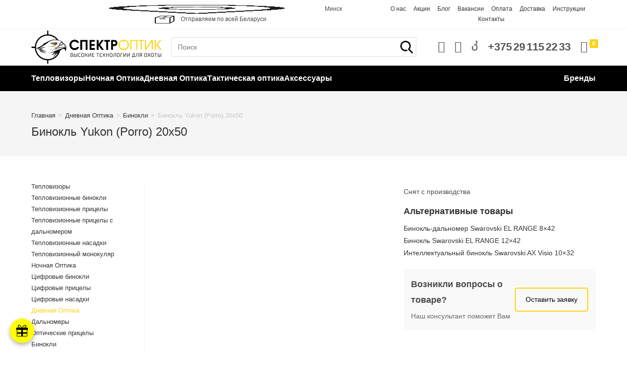

--- FILE ---
content_type: text/html; charset=UTF-8
request_url: https://spectroptic.by/product/binokl-yukon-porro-20h50/
body_size: 46096
content:
<!DOCTYPE html><html class="html" lang="ru-RU"><head><script data-no-optimize="1">var litespeed_docref=sessionStorage.getItem("litespeed_docref");litespeed_docref&&(Object.defineProperty(document,"referrer",{get:function(){return litespeed_docref}}),sessionStorage.removeItem("litespeed_docref"));</script> <meta charset="UTF-8"><link data-optimized="2" rel="stylesheet" href="https://spectroptic.by/wp-content/litespeed/css/59501bfb93792ea8c062f71d2fe2fa0b.css?ver=9622c" /><link rel="profile" href="https://gmpg.org/xfn/11"><meta name="yandex-verification" content="398de1eda987e336" /><meta name='robots' content='index, follow, max-image-preview:large, max-snippet:-1, max-video-preview:-1' /><meta name="viewport" content="width=device-width, initial-scale=1"><title>Купить Бинокль Yukon (Porro) 20х50 online - цена, отзывы, фото, обзор</title><meta name="description" content="Продажа Бинокль Yukon (Porro) 20х50 по выгодным ценам. В наличии 👍 Доставка по всей РБ.👍 Гарантия." /><link rel="canonical" href="https://spectroptic.by/product/binokl-yukon-porro-20h50/" /><meta property="og:type" content="article" /><meta property="og:title" content="Купить Бинокль Yukon (Porro) 20х50 online - цена, отзывы, фото, обзор" /><meta property="og:description" content="Продажа Бинокль Yukon (Porro) 20х50 по выгодным ценам. В наличии 👍 Доставка по всей РБ.👍 Гарантия." /><meta property="og:url" content="https://spectroptic.by/product/binokl-yukon-porro-20h50/" /><meta property="og:site_name" content="СпектрОптик" /><meta property="article:modified_time" content="2025-10-01T10:56:24+00:00" /><meta property="og:image" content="https://spectroptic.by/wp-content/uploads/2024/04/yukon-porro-20h50-spectroptic.ru_.jpg" /><meta property="og:image:width" content="900" /><meta property="og:image:height" content="600" /><meta property="og:image:type" content="image/jpeg" /><meta name="twitter:card" content="summary_large_image" /> <script type="application/ld+json" class="yoast-schema-graph">{"@context":"https://schema.org","@graph":[{"@type":["WebPage","ItemPage"],"@id":"https://spectroptic.by/product/binokl-yukon-porro-20h50/","url":"https://spectroptic.by/product/binokl-yukon-porro-20h50/","name":"Купить Бинокль Yukon (Porro) 20х50 online - цена, отзывы, фото, обзор","isPartOf":{"@id":"https://spectroptic.by/#website"},"primaryImageOfPage":{"@id":"https://spectroptic.by/product/binokl-yukon-porro-20h50/#primaryimage"},"image":{"@id":"https://spectroptic.by/product/binokl-yukon-porro-20h50/#primaryimage"},"thumbnailUrl":"https://spectroptic.by/wp-content/uploads/2024/04/yukon-porro-20h50-spectroptic.ru_.jpg","datePublished":"2019-07-28T21:50:22+00:00","dateModified":"2025-10-01T10:56:24+00:00","description":"Продажа Бинокль Yukon (Porro) 20х50 по выгодным ценам. В наличии 👍 Доставка по всей РБ.👍 Гарантия.","breadcrumb":{"@id":"https://spectroptic.by/product/binokl-yukon-porro-20h50/#breadcrumb"},"inLanguage":"ru-RU","potentialAction":[{"@type":"ReadAction","target":["https://spectroptic.by/product/binokl-yukon-porro-20h50/"]}]},{"@type":"ImageObject","inLanguage":"ru-RU","@id":"https://spectroptic.by/product/binokl-yukon-porro-20h50/#primaryimage","url":"https://spectroptic.by/wp-content/uploads/2024/04/yukon-porro-20h50-spectroptic.ru_.jpg","contentUrl":"https://spectroptic.by/wp-content/uploads/2024/04/yukon-porro-20h50-spectroptic.ru_.jpg","width":900,"height":600},{"@type":"BreadcrumbList","@id":"https://spectroptic.by/product/binokl-yukon-porro-20h50/#breadcrumb","itemListElement":[{"@type":"ListItem","position":1,"name":"Home","item":"https://spectroptic.by/"},{"@type":"ListItem","position":2,"name":"Магазин","item":"https://spectroptic.by/shop/"},{"@type":"ListItem","position":3,"name":"Бинокль Yukon (Porro) 20х50"}]},{"@type":"WebSite","@id":"https://spectroptic.by/#website","url":"https://spectroptic.by/","name":"СпектрОптик","description":"Высокие технологии для охоты","publisher":{"@id":"https://spectroptic.by/#organization"},"potentialAction":[{"@type":"SearchAction","target":{"@type":"EntryPoint","urlTemplate":"https://spectroptic.by/?s={search_term_string}"},"query-input":"required name=search_term_string"}],"inLanguage":"ru-RU"},{"@type":"Organization","@id":"https://spectroptic.by/#organization","name":"СпектрОптик","url":"https://spectroptic.by/","logo":{"@type":"ImageObject","inLanguage":"ru-RU","@id":"https://spectroptic.by/#/schema/logo/image/","url":"https://spectroptic.by/wp-content/uploads/2024/07/logo.png","contentUrl":"https://spectroptic.by/wp-content/uploads/2024/07/logo.png","width":532,"height":135,"caption":"СпектрОптик"},"image":{"@id":"https://spectroptic.by/#/schema/logo/image/"}}]}</script> <link rel="alternate" type="application/rss+xml" title="СпектрОптик &raquo; Лента" href="https://spectroptic.by/feed/" /><link rel="alternate" type="application/rss+xml" title="СпектрОптик &raquo; Лента комментариев" href="https://spectroptic.by/comments/feed/" /><link rel="alternate" type="application/rss+xml" title="СпектрОптик &raquo; Лента комментариев к &laquo;Бинокль Yukon (Porro) 20х50&raquo;" href="https://spectroptic.by/product/binokl-yukon-porro-20h50/feed/" /><style id='wp-block-library-theme-inline-css'>.wp-block-audio figcaption{color:#555;font-size:13px;text-align:center}.is-dark-theme .wp-block-audio figcaption{color:hsla(0,0%,100%,.65)}.wp-block-audio{margin:0 0 1em}.wp-block-code{border:1px solid #ccc;border-radius:4px;font-family:Menlo,Consolas,monaco,monospace;padding:.8em 1em}.wp-block-embed figcaption{color:#555;font-size:13px;text-align:center}.is-dark-theme .wp-block-embed figcaption{color:hsla(0,0%,100%,.65)}.wp-block-embed{margin:0 0 1em}.blocks-gallery-caption{color:#555;font-size:13px;text-align:center}.is-dark-theme .blocks-gallery-caption{color:hsla(0,0%,100%,.65)}.wp-block-image figcaption{color:#555;font-size:13px;text-align:center}.is-dark-theme .wp-block-image figcaption{color:hsla(0,0%,100%,.65)}.wp-block-image{margin:0 0 1em}.wp-block-pullquote{border-bottom:4px solid;border-top:4px solid;color:currentColor;margin-bottom:1.75em}.wp-block-pullquote cite,.wp-block-pullquote footer,.wp-block-pullquote__citation{color:currentColor;font-size:.8125em;font-style:normal;text-transform:uppercase}.wp-block-quote{border-left:.25em solid;margin:0 0 1.75em;padding-left:1em}.wp-block-quote cite,.wp-block-quote footer{color:currentColor;font-size:.8125em;font-style:normal;position:relative}.wp-block-quote.has-text-align-right{border-left:none;border-right:.25em solid;padding-left:0;padding-right:1em}.wp-block-quote.has-text-align-center{border:none;padding-left:0}.wp-block-quote.is-large,.wp-block-quote.is-style-large,.wp-block-quote.is-style-plain{border:none}.wp-block-search .wp-block-search__label{font-weight:700}.wp-block-search__button{border:1px solid #ccc;padding:.375em .625em}:where(.wp-block-group.has-background){padding:1.25em 2.375em}.wp-block-separator.has-css-opacity{opacity:.4}.wp-block-separator{border:none;border-bottom:2px solid;margin-left:auto;margin-right:auto}.wp-block-separator.has-alpha-channel-opacity{opacity:1}.wp-block-separator:not(.is-style-wide):not(.is-style-dots){width:100px}.wp-block-separator.has-background:not(.is-style-dots){border-bottom:none;height:1px}.wp-block-separator.has-background:not(.is-style-wide):not(.is-style-dots){height:2px}.wp-block-table{margin:0 0 1em}.wp-block-table td,.wp-block-table th{word-break:normal}.wp-block-table figcaption{color:#555;font-size:13px;text-align:center}.is-dark-theme .wp-block-table figcaption{color:hsla(0,0%,100%,.65)}.wp-block-video figcaption{color:#555;font-size:13px;text-align:center}.is-dark-theme .wp-block-video figcaption{color:hsla(0,0%,100%,.65)}.wp-block-video{margin:0 0 1em}.wp-block-template-part.has-background{margin-bottom:0;margin-top:0;padding:1.25em 2.375em}</style><style id='classic-theme-styles-inline-css'>/*! This file is auto-generated */
.wp-block-button__link{color:#fff;background-color:#32373c;border-radius:9999px;box-shadow:none;text-decoration:none;padding:calc(.667em + 2px) calc(1.333em + 2px);font-size:1.125em}.wp-block-file__button{background:#32373c;color:#fff;text-decoration:none}</style><style id='global-styles-inline-css'>body{--wp--preset--color--black: #000000;--wp--preset--color--cyan-bluish-gray: #abb8c3;--wp--preset--color--white: #ffffff;--wp--preset--color--pale-pink: #f78da7;--wp--preset--color--vivid-red: #cf2e2e;--wp--preset--color--luminous-vivid-orange: #ff6900;--wp--preset--color--luminous-vivid-amber: #fcb900;--wp--preset--color--light-green-cyan: #7bdcb5;--wp--preset--color--vivid-green-cyan: #00d084;--wp--preset--color--pale-cyan-blue: #8ed1fc;--wp--preset--color--vivid-cyan-blue: #0693e3;--wp--preset--color--vivid-purple: #9b51e0;--wp--preset--gradient--vivid-cyan-blue-to-vivid-purple: linear-gradient(135deg,rgba(6,147,227,1) 0%,rgb(155,81,224) 100%);--wp--preset--gradient--light-green-cyan-to-vivid-green-cyan: linear-gradient(135deg,rgb(122,220,180) 0%,rgb(0,208,130) 100%);--wp--preset--gradient--luminous-vivid-amber-to-luminous-vivid-orange: linear-gradient(135deg,rgba(252,185,0,1) 0%,rgba(255,105,0,1) 100%);--wp--preset--gradient--luminous-vivid-orange-to-vivid-red: linear-gradient(135deg,rgba(255,105,0,1) 0%,rgb(207,46,46) 100%);--wp--preset--gradient--very-light-gray-to-cyan-bluish-gray: linear-gradient(135deg,rgb(238,238,238) 0%,rgb(169,184,195) 100%);--wp--preset--gradient--cool-to-warm-spectrum: linear-gradient(135deg,rgb(74,234,220) 0%,rgb(151,120,209) 20%,rgb(207,42,186) 40%,rgb(238,44,130) 60%,rgb(251,105,98) 80%,rgb(254,248,76) 100%);--wp--preset--gradient--blush-light-purple: linear-gradient(135deg,rgb(255,206,236) 0%,rgb(152,150,240) 100%);--wp--preset--gradient--blush-bordeaux: linear-gradient(135deg,rgb(254,205,165) 0%,rgb(254,45,45) 50%,rgb(107,0,62) 100%);--wp--preset--gradient--luminous-dusk: linear-gradient(135deg,rgb(255,203,112) 0%,rgb(199,81,192) 50%,rgb(65,88,208) 100%);--wp--preset--gradient--pale-ocean: linear-gradient(135deg,rgb(255,245,203) 0%,rgb(182,227,212) 50%,rgb(51,167,181) 100%);--wp--preset--gradient--electric-grass: linear-gradient(135deg,rgb(202,248,128) 0%,rgb(113,206,126) 100%);--wp--preset--gradient--midnight: linear-gradient(135deg,rgb(2,3,129) 0%,rgb(40,116,252) 100%);--wp--preset--font-size--small: 13px;--wp--preset--font-size--medium: 20px;--wp--preset--font-size--large: 36px;--wp--preset--font-size--x-large: 42px;--wp--preset--spacing--20: 0.44rem;--wp--preset--spacing--30: 0.67rem;--wp--preset--spacing--40: 1rem;--wp--preset--spacing--50: 1.5rem;--wp--preset--spacing--60: 2.25rem;--wp--preset--spacing--70: 3.38rem;--wp--preset--spacing--80: 5.06rem;--wp--preset--shadow--natural: 6px 6px 9px rgba(0, 0, 0, 0.2);--wp--preset--shadow--deep: 12px 12px 50px rgba(0, 0, 0, 0.4);--wp--preset--shadow--sharp: 6px 6px 0px rgba(0, 0, 0, 0.2);--wp--preset--shadow--outlined: 6px 6px 0px -3px rgba(255, 255, 255, 1), 6px 6px rgba(0, 0, 0, 1);--wp--preset--shadow--crisp: 6px 6px 0px rgba(0, 0, 0, 1);}:where(.is-layout-flex){gap: 0.5em;}:where(.is-layout-grid){gap: 0.5em;}body .is-layout-flow > .alignleft{float: left;margin-inline-start: 0;margin-inline-end: 2em;}body .is-layout-flow > .alignright{float: right;margin-inline-start: 2em;margin-inline-end: 0;}body .is-layout-flow > .aligncenter{margin-left: auto !important;margin-right: auto !important;}body .is-layout-constrained > .alignleft{float: left;margin-inline-start: 0;margin-inline-end: 2em;}body .is-layout-constrained > .alignright{float: right;margin-inline-start: 2em;margin-inline-end: 0;}body .is-layout-constrained > .aligncenter{margin-left: auto !important;margin-right: auto !important;}body .is-layout-constrained > :where(:not(.alignleft):not(.alignright):not(.alignfull)){max-width: var(--wp--style--global--content-size);margin-left: auto !important;margin-right: auto !important;}body .is-layout-constrained > .alignwide{max-width: var(--wp--style--global--wide-size);}body .is-layout-flex{display: flex;}body .is-layout-flex{flex-wrap: wrap;align-items: center;}body .is-layout-flex > *{margin: 0;}body .is-layout-grid{display: grid;}body .is-layout-grid > *{margin: 0;}:where(.wp-block-columns.is-layout-flex){gap: 2em;}:where(.wp-block-columns.is-layout-grid){gap: 2em;}:where(.wp-block-post-template.is-layout-flex){gap: 1.25em;}:where(.wp-block-post-template.is-layout-grid){gap: 1.25em;}.has-black-color{color: var(--wp--preset--color--black) !important;}.has-cyan-bluish-gray-color{color: var(--wp--preset--color--cyan-bluish-gray) !important;}.has-white-color{color: var(--wp--preset--color--white) !important;}.has-pale-pink-color{color: var(--wp--preset--color--pale-pink) !important;}.has-vivid-red-color{color: var(--wp--preset--color--vivid-red) !important;}.has-luminous-vivid-orange-color{color: var(--wp--preset--color--luminous-vivid-orange) !important;}.has-luminous-vivid-amber-color{color: var(--wp--preset--color--luminous-vivid-amber) !important;}.has-light-green-cyan-color{color: var(--wp--preset--color--light-green-cyan) !important;}.has-vivid-green-cyan-color{color: var(--wp--preset--color--vivid-green-cyan) !important;}.has-pale-cyan-blue-color{color: var(--wp--preset--color--pale-cyan-blue) !important;}.has-vivid-cyan-blue-color{color: var(--wp--preset--color--vivid-cyan-blue) !important;}.has-vivid-purple-color{color: var(--wp--preset--color--vivid-purple) !important;}.has-black-background-color{background-color: var(--wp--preset--color--black) !important;}.has-cyan-bluish-gray-background-color{background-color: var(--wp--preset--color--cyan-bluish-gray) !important;}.has-white-background-color{background-color: var(--wp--preset--color--white) !important;}.has-pale-pink-background-color{background-color: var(--wp--preset--color--pale-pink) !important;}.has-vivid-red-background-color{background-color: var(--wp--preset--color--vivid-red) !important;}.has-luminous-vivid-orange-background-color{background-color: var(--wp--preset--color--luminous-vivid-orange) !important;}.has-luminous-vivid-amber-background-color{background-color: var(--wp--preset--color--luminous-vivid-amber) !important;}.has-light-green-cyan-background-color{background-color: var(--wp--preset--color--light-green-cyan) !important;}.has-vivid-green-cyan-background-color{background-color: var(--wp--preset--color--vivid-green-cyan) !important;}.has-pale-cyan-blue-background-color{background-color: var(--wp--preset--color--pale-cyan-blue) !important;}.has-vivid-cyan-blue-background-color{background-color: var(--wp--preset--color--vivid-cyan-blue) !important;}.has-vivid-purple-background-color{background-color: var(--wp--preset--color--vivid-purple) !important;}.has-black-border-color{border-color: var(--wp--preset--color--black) !important;}.has-cyan-bluish-gray-border-color{border-color: var(--wp--preset--color--cyan-bluish-gray) !important;}.has-white-border-color{border-color: var(--wp--preset--color--white) !important;}.has-pale-pink-border-color{border-color: var(--wp--preset--color--pale-pink) !important;}.has-vivid-red-border-color{border-color: var(--wp--preset--color--vivid-red) !important;}.has-luminous-vivid-orange-border-color{border-color: var(--wp--preset--color--luminous-vivid-orange) !important;}.has-luminous-vivid-amber-border-color{border-color: var(--wp--preset--color--luminous-vivid-amber) !important;}.has-light-green-cyan-border-color{border-color: var(--wp--preset--color--light-green-cyan) !important;}.has-vivid-green-cyan-border-color{border-color: var(--wp--preset--color--vivid-green-cyan) !important;}.has-pale-cyan-blue-border-color{border-color: var(--wp--preset--color--pale-cyan-blue) !important;}.has-vivid-cyan-blue-border-color{border-color: var(--wp--preset--color--vivid-cyan-blue) !important;}.has-vivid-purple-border-color{border-color: var(--wp--preset--color--vivid-purple) !important;}.has-vivid-cyan-blue-to-vivid-purple-gradient-background{background: var(--wp--preset--gradient--vivid-cyan-blue-to-vivid-purple) !important;}.has-light-green-cyan-to-vivid-green-cyan-gradient-background{background: var(--wp--preset--gradient--light-green-cyan-to-vivid-green-cyan) !important;}.has-luminous-vivid-amber-to-luminous-vivid-orange-gradient-background{background: var(--wp--preset--gradient--luminous-vivid-amber-to-luminous-vivid-orange) !important;}.has-luminous-vivid-orange-to-vivid-red-gradient-background{background: var(--wp--preset--gradient--luminous-vivid-orange-to-vivid-red) !important;}.has-very-light-gray-to-cyan-bluish-gray-gradient-background{background: var(--wp--preset--gradient--very-light-gray-to-cyan-bluish-gray) !important;}.has-cool-to-warm-spectrum-gradient-background{background: var(--wp--preset--gradient--cool-to-warm-spectrum) !important;}.has-blush-light-purple-gradient-background{background: var(--wp--preset--gradient--blush-light-purple) !important;}.has-blush-bordeaux-gradient-background{background: var(--wp--preset--gradient--blush-bordeaux) !important;}.has-luminous-dusk-gradient-background{background: var(--wp--preset--gradient--luminous-dusk) !important;}.has-pale-ocean-gradient-background{background: var(--wp--preset--gradient--pale-ocean) !important;}.has-electric-grass-gradient-background{background: var(--wp--preset--gradient--electric-grass) !important;}.has-midnight-gradient-background{background: var(--wp--preset--gradient--midnight) !important;}.has-small-font-size{font-size: var(--wp--preset--font-size--small) !important;}.has-medium-font-size{font-size: var(--wp--preset--font-size--medium) !important;}.has-large-font-size{font-size: var(--wp--preset--font-size--large) !important;}.has-x-large-font-size{font-size: var(--wp--preset--font-size--x-large) !important;}
.wp-block-navigation a:where(:not(.wp-element-button)){color: inherit;}
:where(.wp-block-post-template.is-layout-flex){gap: 1.25em;}:where(.wp-block-post-template.is-layout-grid){gap: 1.25em;}
:where(.wp-block-columns.is-layout-flex){gap: 2em;}:where(.wp-block-columns.is-layout-grid){gap: 2em;}
.wp-block-pullquote{font-size: 1.5em;line-height: 1.6;}</style><style id='woocommerce-inline-inline-css'>.woocommerce form .form-row .required { visibility: visible; }</style><style id='wpb-pcf-styles-inline-css'>.wpb-pcf-btn-default,
		.wpb-pcf-form-style-true input[type=submit],
		.wpb-pcf-form-style-true input[type=button],
		.wpb-pcf-form-style-true input[type=submit],
		.wpb-pcf-form-style-true input[type=button]{
			color: #ffffff!important;
			background: #020000!important;
		}
		.wpb-pcf-btn-default:hover, .wpb-pcf-btn-default:focus,
		.wpb-pcf-form-style-true input[type=submit]:hover, .wpb-pcf-form-style-true input[type=submit]:focus,
		.wpb-pcf-form-style-true input[type=button]:hover, .wpb-pcf-form-style-true input[type=button]:focus,
		.wpb-pcf-form-style-true input[type=submit]:hover,
		.wpb-pcf-form-style-true input[type=button]:hover,
		.wpb-pcf-form-style-true input[type=submit]:focus,
		.wpb-pcf-form-style-true input[type=button]:focus {
			color: #ffffff!important;
			background: #230000!important;
		}</style><script type="litespeed/javascript" data-src="https://spectroptic.by/wp-includes/js/jquery/jquery.min.js" id="jquery-core-js"></script> <script id="wc-add-to-cart-js-extra" type="litespeed/javascript">var wc_add_to_cart_params={"ajax_url":"\/wp-admin\/admin-ajax.php","wc_ajax_url":"\/?wc-ajax=%%endpoint%%","i18n_view_cart":"\u041f\u0440\u043e\u0441\u043c\u043e\u0442\u0440 \u043a\u043e\u0440\u0437\u0438\u043d\u044b","cart_url":"https:\/\/spectroptic.by\/cart\/","is_cart":"","cart_redirect_after_add":"no"}</script> <script id="wc-single-product-js-extra" type="litespeed/javascript">var wc_single_product_params={"i18n_required_rating_text":"\u041f\u043e\u0436\u0430\u043b\u0443\u0439\u0441\u0442\u0430, \u043f\u043e\u0441\u0442\u0430\u0432\u044c\u0442\u0435 \u043e\u0446\u0435\u043d\u043a\u0443","review_rating_required":"yes","flexslider":{"rtl":!1,"animation":"slide","smoothHeight":!0,"directionNav":!1,"controlNav":"thumbnails","slideshow":!1,"animationSpeed":500,"animationLoop":!1,"allowOneSlide":!1},"zoom_enabled":"","zoom_options":[],"photoswipe_enabled":"1","photoswipe_options":{"shareEl":!1,"closeOnScroll":!1,"history":!1,"hideAnimationDuration":0,"showAnimationDuration":0},"flexslider_enabled":"1"}</script> <script id="woocommerce-js-extra" type="litespeed/javascript">var woocommerce_params={"ajax_url":"\/wp-admin\/admin-ajax.php","wc_ajax_url":"\/?wc-ajax=%%endpoint%%"}</script> <script id="wc-cart-fragments-js-extra" type="litespeed/javascript">var wc_cart_fragments_params={"ajax_url":"\/wp-admin\/admin-ajax.php","wc_ajax_url":"\/?wc-ajax=%%endpoint%%","cart_hash_key":"wc_cart_hash_4eeb1ee3da40f1511c6cdb6d05bdebf1","fragment_name":"wc_fragments_4eeb1ee3da40f1511c6cdb6d05bdebf1","request_timeout":"5000"}</script> <link rel="https://api.w.org/" href="https://spectroptic.by/wp-json/" /><link rel="alternate" type="application/json" href="https://spectroptic.by/wp-json/wp/v2/product/1643" /><link rel="EditURI" type="application/rsd+xml" title="RSD" href="https://spectroptic.by/xmlrpc.php?rsd" /><link rel="alternate" type="application/json+oembed" href="https://spectroptic.by/wp-json/oembed/1.0/embed?url=https%3A%2F%2Fspectroptic.by%2Fproduct%2Fbinokl-yukon-porro-20h50%2F" /><link rel="alternate" type="text/xml+oembed" href="https://spectroptic.by/wp-json/oembed/1.0/embed?url=https%3A%2F%2Fspectroptic.by%2Fproduct%2Fbinokl-yukon-porro-20h50%2F&#038;format=xml" /> <script type="litespeed/javascript">(function(w,d,s,l,i){w[l]=w[l]||[];w[l].push({'gtm.start':new Date().getTime(),event:'gtm.js'});var f=d.getElementsByTagName(s)[0],j=d.createElement(s),dl=l!='dataLayer'?'&l='+l:'';j.async=!0;j.src='https://www.googletagmanager.com/gtm.js?id='+i+dl;f.parentNode.insertBefore(j,f)})(window,document,'script','dataLayer','GTM-T4NKV35P')</script> <noscript><iframe data-lazyloaded="1" src="about:blank" data-litespeed-src="https://www.googletagmanager.com/ns.html?id=GTM-T4NKV35P"
height="0" width="0" style="display:none;visibility:hidden"></iframe></noscript> <script type="litespeed/javascript">jQuery(document).ready(function($){$(window).on('load',function(){$("#poluchitSkidku").on('click',function(){ym(91123193,'reachGoal','stream_vision')})})})</script> 
 <script type="litespeed/javascript">jQuery(document).ready(function($){$(window).on('load',function(){$("#Vprspec_btn").on('click',function(){ym(91123193,'reachGoal','vopros')})})})</script> 
 <script type="litespeed/javascript">jQuery(document).ready(function($){$(window).on('load',function(){$("#strVis_btn").on('click',function(){ym(91123193,'reachGoal','stream_vision')})})})</script> 
 <script type="litespeed/javascript">jQuery(document).ready(function($){setInterval(function(){$("[data-title*='охота'] > .amount").replaceWith('<i>Купон на подарок </i><i class="fa fa-gift fa-2x" aria-hidden="true" style="margin-right: 5px"></i>')},100);$("[data-title*='охота']").contents().filter(function(){return this.nodeType===3}).remove();setInterval(function(){$(".coupon-ohota > td > .amount").replaceWith('<i>Купон на подарок </i><i class="fa fa-gift fa-2x" aria-hidden="true" style="margin-right: 5px"></i>');$(".coupon-ohota > td").contents().filter(function(){return this.nodeType===3}).remove()},100);$("place_order").on("click",function(){if($(".coupon-ohota").get(0)){ym(91123193,'reachGoal','promokod_podarok')}});$("place_order").on("click",function(){if($(".coupon-udacha").get(0)){ym(91123193,'reachGoal','promokod_dostavka')}})})</script> <meta name="yandex-verification" content="d12505792390aea9" />
<style>:root {
	--main-width: 500px;
}

#wpcf7-f6884-p6876-o1 {
	width: var(--main-width);
    margin: 0 auto 0;
}

#wpcf7-f6884-p6876-o1 .wpcf7-form {
	text-align: center;
}

#wpcf7-f6884-p6876-o1 .fs-5 {
	font-size: 18px;
}

#wpcf7-f6884-p6876-o1 .fw-bold {
	font-weight: bold;
}

#wpcf7-f6884-p6876-o1 .subscribe-form-item__img--img {
	float: none;
	width: 75% !important;
	border: 3px solid rgba(0, 0, 0, .3);
	margin-right: 0;
}

#wpcf7-f6884-p6876-o1 p {
	padding-bottom: 10px;
}

#wpcf7-f6884-p6876-o1 .space-between {
	display: flex;
	justify-content: space-between;
	align-items: center;
	margin-bottom: 15px;
}

#wpcf7-f6884-p6876-o1 .wpcf7-text {
	width: calc(var(--main-width)/1.4);
	height: 35px;
	border-radius: 5px;
	border: 2px solid rgba(187, 187, 187, 1);
	padding-left: 10px;
}

#wpcf7-f6884-p6876-o1 .your-acceptance {
	width: 15px !important;
	height: 15px !important;
	border-radius: 3px;
	margin-right: 5px !important;
}

#wpcf7-f6884-p6876-o1 .wpcf7-submit {
	width: calc(var(--main-width)/2);
	height: calc(var(--main-width)/8.3);
	border: none;
	background-color: #ffd216;
	
	font-weight: 500;
	font-size: 18px;
}

.jq-checkbox.checked .jq-checkbox__div {
	width: 8px;
    height: 3px;
    margin: 4px 0 0 3px;
}

@media screen and (max-width: 500px) {
	:root{
		--main-width: 400px;
	}
	#wpcf7-f6884-p6876-o1 .wpcf7-list-item-label {
		display: inherit !important;
	}
	#wpcf7-f6884-p6876-o1 .fs-5 {
		font-size: 14px;
	}
	#wpcf7-f6884-p6876-o1 .wpcf7-submit {
		font-size: 14px;
	}
	#wpcf7-f6884-p6876-o1 .fs-6 {
		font-size: 12px;
	}
	#wpcf7-f6884-p6876-o1 .subscribe-form-item__img--img {
		margin: 0 auto 0;
	}
}</style><style></style><script type="litespeed/javascript">document.createElement("picture");if(!window.HTMLPictureElement&&document.addEventListener){window.addEventListener("DOMContentLiteSpeedLoaded",function(){var s=document.createElement("script");s.src="https://spectroptic.by/wp-content/plugins/webp-express/js/picturefill.min.js";document.body.appendChild(s)})}</script><style>.woocommerce div.product .woo-custom-stock-status.in_stock_color { color: #77a464 !important; font-size: inherit }ul .in_stock_color,ul.products .in_stock_color, li.wc-block-grid__product .in_stock_color { color: #77a464 !important; font-size: inherit }.woocommerce-table__product-name .in_stock_color { color: #77a464 !important; font-size: inherit }.woocommerce div.product .woo-custom-stock-status.only_s_left_in_stock_color { color: #77a464 !important; font-size: inherit }ul .only_s_left_in_stock_color,ul.products .only_s_left_in_stock_color, li.wc-block-grid__product .only_s_left_in_stock_color { color: #77a464 !important; font-size: inherit }.woocommerce-table__product-name .only_s_left_in_stock_color { color: #77a464 !important; font-size: inherit }.woocommerce div.product .woo-custom-stock-status.can_be_backordered_color { color: #77a464 !important; font-size: inherit }ul .can_be_backordered_color,ul.products .can_be_backordered_color, li.wc-block-grid__product .can_be_backordered_color { color: #77a464 !important; font-size: inherit }.woocommerce-table__product-name .can_be_backordered_color { color: #77a464 !important; font-size: inherit }.woocommerce div.product .woo-custom-stock-status.s_in_stock_color { color: #77a464 !important; font-size: inherit }ul .s_in_stock_color,ul.products .s_in_stock_color, li.wc-block-grid__product .s_in_stock_color { color: #77a464 !important; font-size: inherit }.woocommerce-table__product-name .s_in_stock_color { color: #77a464 !important; font-size: inherit }.woocommerce div.product .woo-custom-stock-status.available_on_backorder_color { color: #77a464 !important; font-size: inherit }ul .available_on_backorder_color,ul.products .available_on_backorder_color, li.wc-block-grid__product .available_on_backorder_color { color: #77a464 !important; font-size: inherit }.woocommerce-table__product-name .available_on_backorder_color { color: #77a464 !important; font-size: inherit }.woocommerce div.product .woo-custom-stock-status.out_of_stock_color { color: #ff0000 !important; font-size: inherit }ul .out_of_stock_color,ul.products .out_of_stock_color, li.wc-block-grid__product .out_of_stock_color { color: #ff0000 !important; font-size: inherit }.woocommerce-table__product-name .out_of_stock_color { color: #ff0000 !important; font-size: inherit }.woocommerce div.product .woo-custom-stock-status.grouped_product_stock_status_color { color: #77a464 !important; font-size: inherit }ul .grouped_product_stock_status_color,ul.products .grouped_product_stock_status_color, li.wc-block-grid__product .grouped_product_stock_status_color { color: #77a464 !important; font-size: inherit }.woocommerce-table__product-name .grouped_product_stock_status_color { color: #77a464 !important; font-size: inherit }</style><script></script>	<noscript><style>.woocommerce-product-gallery{ opacity: 1 !important; }</style></noscript><style type="text/css">.filter .filter__checkgroup-control:checked + .filter__label-button,
	.filter .filter__checkgroup-control:checked + .filter__checkgroup-check,
	.filter .pc-range-slider__control .ui-slider-range,
	.filter .pc-range-slider__control .ui-slider-handle,
	.filter .filter__properties-item--active .filter__checkgroup-count {
		background: #ffd216;
	}

	.filter .filter__checkgroup-control:checked + .filter__label-button {
		border-color: #ffd216;
	}

	.filter__properties-item:not(.filter__properties-item--active):hover .filter__checkgroup-count {
		background-color: transparent;
		border-color: #ffd216;
	}

	.filter__properties-item:not(.filter__properties-item--active):hover .filter__checkgroup-title {
		color: #ffd216;
	}

	.pc-active-filter .pc-active-filter__item-delete {
		color: #ffd216;
		border-color: #ffd216;
	}</style><link rel="icon" href="https://spectroptic.by/wp-content/uploads/2023/03/cropped-cropped-fav-32x32.png" sizes="32x32" /><link rel="icon" href="https://spectroptic.by/wp-content/uploads/2023/03/cropped-cropped-fav-192x192.png" sizes="192x192" /><link rel="apple-touch-icon" href="https://spectroptic.by/wp-content/uploads/2023/03/cropped-cropped-fav-180x180.png" /><meta name="msapplication-TileImage" content="https://spectroptic.by/wp-content/uploads/2023/03/cropped-cropped-fav-270x270.png" /><style id="wp-custom-css">/* Только для каталога */body.archive.woocommerce .widgetprod{top:45px}/* Для страницы товара */.woocommerce-product-gallery,.woocommerce-product-gallery__wrapper{position:relative}/* Для каталога товаров */.woocommerce-loop-product__link{position:relative}/* Сам ярлык */.widgetprod{position:absolute;top:10px;left:10px;z-index:2;/* Можно добавить pointer-events:none;если не хотите,чтобы ярлык был кликабельным */}.prod_widgetprod{display:inline-block;background:#ffd216;color:#fff;font-weight:bold;font-size:14px;padding:4px 12px;border-radius:4px;box-shadow:0 2px 6px rgba(0,0,0,0.15);text-transform:uppercase;letter-spacing:1px;margin-right:5px}.alterproduct h3{margin-bottom:10px}.alterproduct .availability.out_of_prod{margin-bottom:15px}.consultation-block{display:flex;justify-content:space-between;align-items:center;margin:20px 0;padding:15px;background:#f9f9f9;border-radius:5px}.consultation-content{flex:1}.consultation-title{font-size:18px;font-weight:bold;margin-bottom:5px}.consultation-text{font-size:14px;color:#666}.consultation-button{display:inline-block;padding:10px 20px;border:2px solid #ffd214;color:#000;text-decoration:none;border-radius:5px;transition:all 0.3s ease}.consultation-button:hover{background-color:#ffd214;color:#000}@media screen and (max-width:768px){.consultation-block{flex-direction:column;text-align:center;padding:20px 15px}.consultation-content{margin-bottom:15px}.consultation-title{font-size:16px}.consultation-text{font-size:14px}.consultation-button{width:100%;max-width:200px;text-align:center}}.prod_preim{display:inline-block;padding:5px 15px;border-radius:25px;text-decoration:none;cursor:pointer;transition:all 0.3s ease;border:2px solid transparent;background-color:#ffd216;color:black;margin-top:5px}/* Стили для всплывающего окна */#holiday-notice{display:none;position:fixed;top:0;left:0;width:100%;height:100%;background:rgba(0,0,0,0.8);z-index:9999;justify-content:center;align-items:center}/* Модальное окно */#holiday-modal{background:#fff;color:#333;padding:20px;border-radius:10px;max-width:400px;width:90%;text-align:center;position:relative}/* Крестик для закрытия */#modal-close{position:absolute;top:10px;right:10px;font-size:20px;cursor:pointer}/* Баннер */#holiday-banner{background:#333;color:#fff;padding:10px 20px;text-align:center;font-size:16px;cursor:pointer;position:relative;z-index:1000}.product_meta.meta2{border-top:0 !important;padding-top:0 !important}.w50{width:50%}.block-slide{display:block;margin-bottom:40px}.w-left{float:left}.block-slide .slide-right{padding:0 20px 20px 20px}.choise-form div{float:left;margin:0 30px 0 0;max-width:250px}.choise-text{font-size:26px;font-weight:bold;text-align:center;margin-bottom:30px;padding:25px 0}.choise-text p{margin-bottom:0}.choise-form p{margin-bottom:5px;font-weight:500}.choise-form{display:table;margin:auto}.choise-form .wpcf7-text{background:#e0e1e2}#choise-sect{background-color:#f9fafb;padding:70px 0}.choise .wpcf7-spinner{display:block;top:-60px;margin:auto}#choise-sect #wpcf7-f13043-o1{position:relative}.wpcf7 form .wpcf7-response-output{/*right:40%;display:block;position:absolute;top:100px;*/width:auto;display:inline-block;margin:0}.choise{max-width:1100px;margin:auto}.availability.instock{color:#77a464 !important;font-size:inherit}.availability.outofstock{color:#ff0000 !important;font-size:inherit}.product-card_footer .woocommerce-Price-amount.amount{color:#0a0404;font-size:18px}.owl-item .product-card_descr{font-size:14px;font-weight:600;line-height:1.5;color:#333}.product-card_footer .price{margin-bottom:5px;display:block}.add_to_cart .button.product_type_simple.add_to_cart_button{text-transform:none}.owl-stage-outer .product-inner.clr{text-align:center}.woocommerce div.product form.cart{margin-top:10px}div.availability.out_of_prod.stock,div.availability.instock,div.availability.pre_order,div.availability.outofstock,div.availability.out_of_prod{margin-top:10px}p.stock.out-of-stock,p.stock.in-stock,p.stock.onbackorder,p.stock.out_of_prod,p.stock.pre_order{display:none}.navigation.pagination{padding-bottom:25px}.navigation.pagination .page-numbers.current{font-weight:bold}.navigation.pagination .page-numbers{font-size:18px;padding:15px}.div-h4{font-size:17px;font-weight:600;color:#333;line-height:1.4}.div-h2{font-size:20px;font-weight:600;color:#333;line-height:1.4;margin:0 0 15px}.div-h4.woocommerce-Reviews-title{margin-bottom:20px}.owp-floating-bar div.entry-title{display:inline-block;color:#fff;font-size:16px;font-weight:300;margin:0;padding:0;border:0;letter-spacing:.6px;line-height:1.4}.woocommerce ul.products li.product li.title div{min-height:64px;display:flex;align-items:flex-start;justify-content:center;font-family:inherit;font-size:14px;line-height:1.5;color:#333;font-weight:600;margin:0 0 20px}.article-item .article-descr.singl-articl{padding-bottom:70px;display:block}.article-item.clearfix{position:relative;margin-bottom:28px;margin-top:25px;border-bottom:1px solid #d8d8d8}.article-item.clearfix::before,.article-item.clearfix::after{content:" ";display:table;box-sizing:border-box}.article-item.clearfix::after{clear:both}.article-item .article-descr img{float:left;margin-right:30px;margin-bottom:5px;/*max-width:420px;*/height:auto;max-height:255px;object-fit:cover}article.category-news .article-item .article-descr img{max-width:180px}.article-descr .slide-left{padding-left:50px}.article-item .article-descr .date{display:inline-block;margin:2px 0 30px;padding:10px 20px;font-size:14px;color:#5a5a5a;background-color:#f2f2f2;border-radius:26px}.icon.icon-date{width:19px;height:19px;background-image:url(/wp-content/themes/storefront-child/img/icons/date.png)}.article-item .article-descr .date i{margin-right:8px}.icon{display:inline-block;vertical-align:middle;width:16px;height:16px;background:no-repeat 50% 50%;background-image:none;background-size:auto;-webkit-background-size:cover;background-size:cover}.article-item .article-descr .date span,.article-item .article-descr .date i{display:inline-block;vertical-align:middle}.article-item .article-descr h3{float:left;width:100%;margin-bottom:24px;padding:0 0 26px;font-size:18px;border-bottom:1px dashed #000;text-transform:uppercase}.article-item .article-descr h3 span{display:block;font-size:24px}.article-item .article-descr p{line-height:24px;padding:0 14px 0 0;color:#212121}.article-item .article-descr{padding-bottom:70px;display:flex}.article-item .article-descr .read_more{position:absolute;bottom:30px;right:0;width:132px;height:44px;border:1px solid #5e5e5e;text-transform:uppercase;text-align:center}.article-item .article-descr .read_more a{font-size:14px;line-height:44px;color:#1a1a1a;vertical-align:middle}.article-item .article-descr .read_more i{margin-left:4px}.icon.icon-arr_r{width:7px;height:14px;background-image:url(/wp-content/themes/storefront-child/img/icons/arr_r.png)}.flaticon-back.slick-arrow{left:0}.main-menu.dropdown-menu.sf-menu li{margin:0 10px}#main-brands .img_wrap img{object-fit:contain;height:100%}@media all and (min-width:600px){#main-brands .img_wrap img{max-height:65px}}@media all and (max-width:600px){#main-brands .img_wrap img{max-height:129px}}#main-brands .img_wrap{margin:30px}.brand-desc{font-size:16px;margin-bottom:40px}.border_block{border:1px solid #eee;box-shadow:0 0 10px #eee}.zoomtoo-container .attachment-shop_single{margin:0 auto !important}/* Вывод категорий над товарами */ul.woocommerce-categories{text-align:center;font-size:.5em;padding:0;margin:0 0 5em 0;list-style:none;-ms-box-orient:horizontal;display:-webkit-box;display:-moz-box;display:-ms-flexbox;display:-webkit-flex;display:flex;-webkit-flex-wrap:wrap;flex-wrap:wrap;justify-content:flex-start}.woocommerce-product-category-page a{font-size:13px;border-bottom:dashed 1px}/* выводим элементы в 4 столбца */li.woocommerce-product-category-page{margin-right:15px /*margin-bottom:2%;width:21.25%;*/}li.woocommerce-product-category-page:nth-child(1){margin-left:0}/* Убираем отсуп слева у первого элемента на следующих рядах li.woocommerce-product-category-page:nth-child(4n+1){margin-left:0}*//* === На мобильных === */@media (max-width:480px){/* выводим элементы в 2 столбца */li.woocommerce-product-category-page{margin-right:5%;margin-bottom:0;width:100%}li.woocommerce-product-category-page a{float:left}div#primary{border-style:none !important}/* Убираем отсуп слева у первого элемента на следующих рядах */li.woocommerce-product-category-page:nth-child(2n+1){margin-left:0}}/* мой стиль */body .oceanwp-row .span_3_of_4{width:75%}.payment{filter:invert(100%)}#footer-bottom-inner{border-top:#3c3c3c 1px solid}.f_social{font-size:22px;margin:0 25px}.f_social a{padding:0 5px}.f_contact_item{margin-bottom:6px;color:#ffffff;display:flex}.site-footer .widget_nav_menu li,.site-footer .widget_nav_menu li:first-child{border-top:none;border-bottom:none}.fa-brands.fa-periscope{padding-top:6px;padding-right:10px;font-size:25px}.fa-solid.fa-shop,.fa-solid.fa-phone-volume{padding-top:3px;padding-right:10px;font-size:20px}#ryadom_video{background-image:url("/wp-content/themes/oceanwp/assets/img/puli-pr.png");background-repeat:no-repeat;background-position:13% 110%}.bg_ryadom_video{position:absolute;margin-top:-285px;right:15px}#ryadom_video .container{display:table}.video_ryadom_video{width:45%;float:left}.text_ryadom_video div{font-size:18px;margin:0 0 20px}.text_ryadom_video{width:55%;float:right;margin-top:60px;background:#333;padding:60px;color:#fff}.text_ryadom_btn{font-size:20px;background-color:#ffd214;font-weight:700;color:#333333;padding:0 16px;height:40px;display:block;align-items:center;width:90px;margin-top:16px}.text_ryadom_btn:hover{text-decoration:underline;color:#333333}.cat-title{float:right;width:60%;color:#000;font-size:18px;font-weight:600;text-align:center;padding:1em 0;line-height:1}.cat-title:hover{color:#fff}#main-tags .img{float:left;width:40%}.scheme_item.hunter{margin:20px 40px 20px 40px;display:table;background:rgb(255,210,22)}.hunter .img img{height:80px;object-fit:cover;width:100%}.hunter .img{display:inline-block;position:relative;line-height:0}.hunter .img:after{content:"";display:block;width:100%;height:100%;position:absolute;top:0;left:0;background:transparent;background:linear-gradient(270deg,rgb(255,210,22) 0,rgba(255,222,83,0.80) 8%,rgba(255,239,170,0.64) 19%,rgba(255,239,170,0.20) 100%)}.wcmenucart-details.count{position:relative;top:-5px}section#main-tags .img_wrap img{height:80px;object-fit:cover}.img_wrap img{height:200px;object-fit:cover;width:100%}#main-brands .product-inner.clr{padding:0}div#site-header-inner.head-shortmenu{background:#000}.clr.container.shortmenu ul{display:flex;gap:40px;list-style:none;margin:0}.clr.container.shortmenu ul li a{color:#fff;font-size:16px;font-weight:600;line-height:52px;display:block}.clr.container.shortmenu ul li a:hover,.clr.container.shortmenu ul li a:active{color:#ffd214}.container.shortmenu{display:flex;justify-content:space-between}.clr.container.shortmenu:after,div#site-header-inner:after{content:none}li.search-toggle-li,nav#site-navigation div#searchform-dropdown{display:none}div#site-header-inner ul.main-menu i{font-size:24px;padding:0}#site-navigation-wrap .dropdown-menu>li>a{font-size:22px;font-weight:bold;display:flex;padding:0 5px;align-items:center;justify-content:center;word-spacing:-3px;letter-spacing:0}#top-bar-social.top-bar-centered{padding:0}#top-bar-social ul{display:flex;align-items:center}form.searchform{display:flex;align-items:center;position:relative}form.searchform button[type="submit"]{height:40px;width:40px;background-color:#fff;padding:2px;border:1px solid #ddd;border-left:1px solid #fff;-webkit-border-radius:3px;-moz-border-radius:3px;-ms-border-radius:3px;border-radius:3px}form.searchform .btn-wrapper{position:absolute;left:auto;right:0}header#site-header form input[type=search]{width:500px}a.brands-link{color:#fff;font-size:16px;font-weight:600;line-height:52px;display:block}section#slider .container{display:flex;flex-wrap:wrap;gap:15px}.slide-left{width:65%}.slide-right{width:calc(100% - (65% + 15px))}.slide_top,.slide_bottom{position:relative;margin-bottom:15px}.slide-right span.title_banner,span.title_banner{position:absolute;left:8%;bottom:10%;padding:25px 35px;background:#333333cc;color:#ffd216;font-size:20px;font-weight:600}.slide-right>div>a>img{width:100%;max-height:270px;object-fit:cover;aspect-ratio:16 / 7.92}section#slider{padding:15px 0 30px}section#main-cats{padding:70px 0;background:whitesmoke}section#main-cats .scheme_item-wrap,section#main-tags .scheme_item-wrap{display:grid;grid-template-columns:1fr 1fr 1fr;gap:15px}section#main-cats .scheme_item-wrap .img_wrap img,section#main-tags .scheme_item-wrap .img_wrap img{width:100%;aspect-ratio:3;object-fit:cover}span.main-cat-title{position:absolute;padding:0 10px;background:#ffd214;color:#333;font-size:20px;font-weight:bold;bottom:30px;left:30px}section#main-cats .scheme_item-wrap .scheme_item,section#main-tags .scheme_item-wrap .scheme_item{position:relative}section#main-video-block video{aspect-ratio:2.39/1;width:100%}section#main-video-block{position:relative}.video-content-wrap{text-align:center;position:absolute;margin-top:-650px;padding:50px;display:flex;flex-direction:column;justify-content:center;align-items:center;color:#fff}section#main-video-block .container{margin:0 auto;position:relative}.video-title{font-size:32px;font-weight:600;padding-bottom:30px}.video-text{width:70%;font-size:16px;font-weight:600}section#start-content,section#ryadom_video{padding:70px 0}#main-brands .carousel-title{padding-top:70px}.carousel-title{margin-bottom:30px;text-align:center;font-size:30px;font-weight:700;line-height:1.2;color:#000;text-transform:uppercase}.carousel-title span:before{display:block;margin:0 auto 28px;content:'';width:250px;height:6px;background-color:#ffd216}.woocommerce ul.products li.owp-content-center .product-inner img.woo-entry-image-main{width:100%;height:265px;object-fit:contain;margin:auto}.product-card_img{height:255px}.product-card_img a img{max-height:255px;width:100%;height:100%;object-fit:contain}.woocommerce ul.products li.product .product-entry-slider .oceanwp-slider-slide,.woocommerce ul.products li.product .product-entry-slider .oceanwp-slider-slide a,.woocommerce ul.products li.product .product-entry-slider .oceanwp-slider-slide img,.productslider .product-card_img{width:100%;height:265px;object-fit:contain;margin:auto}.woocommerce ul.products li.product .woo-entry-inner li.image-wrap{width:100%;height:265px;object-fit:contain;margin:auto}/*sidebar*/#right-sidebar-inner{margin-bottom:100px;.menu-bokovoe-menju-kategorij-container{>ul{>li{position:relative;padding:10px;cursor:pointer;border-bottom:1px dashed #969696;&::before{content:'\f105';font-family:FontAwesome;position:absolute;top:15px;right:10px;width:5px;height:9px;@extend %transition}&:hover{&::before{content:'\f105';font-family:FontAwesome}}&.active{color:$color-accent;&::before{transform:rotate(90deg);background-image:url(img/icons/sub_menu-arr-o.png)}}}}a{color:#343434;text-transform:uppercase;padding:10px 120px 10px 0;&.active{color:$color-accent}&:hover{color:$color-accent}}}.sub-menu{display:none;padding:20px 0;a{position:relative;display:block;margin-bottom:10px;padding:0;padding-left:28px;color:#343434;text-transform:none;line-height:1.4;border:none;opacity:0.7;&::before{display:block;content:'';position:absolute;top:7px;left:15px;width:5px;height:9px;opacity:0.6;background-image:url(img/icons/sub_menu-arr.png)}&.active{color:#343434;opacity:1;&::before{opacity:1}}&:hover{color:#343434;opacity:1;&::before{opacity:1;background-image:url(img/icons/sub_menu-arr.png)}}}}}.sidebar_filter-wrap{.filter__item{margin-bottom:10px;.title{margin-bottom:10px;padding:10px 8px;font-weight:500;text-transform:uppercase;border-top:2px solid #212121;border-bottom:2px solid #212121;cursor:pointer;i{float:right;margin-top:1px}&.active{i{margin-top:2px;margin-right:5px;transform:rotate(90deg)}}}.filter__title{cursor:pointer;padding:10px 0}label{display:block;margin-bottom:15px;cursor:pointer;&:hover{.jq-checkbox{box-shadow:0 2px 6px rgba(0,0,0,0.2)}}}}.sub-filter__wrap{display:block;.sub-filter__item{//border-bottom:1px solid #868686;.sub-title{padding:16px 0;font-weight:500;cursor:pointer;i{margin:0 12px 0 3px}&.active{i{margin-top:2px;margin-right:12px;transform:rotate(90deg)}}}.list-wrap{display:none;padding:15px 0}&:last-child{border-bottom:none}.widget_ss_product_stock_status{padding:16px 0;label{+label{margin-top:10px}}}}}}/*sidebar filter form*/.sidebar-filter-form{.filter-group{.jq-number{width:118px !important;padding:0;border:1px solid #b3b3b3;&:nth-child(1){margin-right:10px}&:nth-child(2){margin-left:10px}}.jq-number__spin{display:none}.range{margin:22px 0 12px}.range_value{margin-bottom:14px;span{float:left;margin-top:10px;font-size:14px;color:#9c9c9c;&:last-child{float:right}}}.ui-slider{margin-top:30px}}button{padding:8px 16px;width:100%;height:42px;text-align:center;text-transform:uppercase;color:#fff;background-color:#1a1a1a}}ul#menu-bokovoe-menju-kategorij>li.current-menu-parent>a{color:#ffd216}ul#menu-bokovoe-menju-kategorij li.current-menu-parent .sub-menu{display:block}ul#menu-bokovoe-menju-kategorij li.current-menu-parent .sub-menu li.current-menu-parent a{color:#343434;opacity:1}.filter .filter__checkgroup-control:checked + .filter__label-button,.filter .filter__checkgroup-control:checked + .filter__checkgroup-check,.filter .pc-range-slider__control .ui-slider-range,.filter .pc-range-slider__control .ui-slider-handle,.filter .filter__properties-item--active .filter__checkgroup-count{background:#ffd214}.woocommerce ul.products li.product li.title h2,.woocommerce ul.products li.product li.title a,.productslider .product .title a,.productslider .product-card_descr a{min-height:64px;display:flex;align-items:flex-start;justify-content:center}.woocommerce ul.products .product,.productslider .product{padding:0;margin:0}.woocommerce ul.products .product-inner,.productslider .product-inner{border:1px solid #eee;padding:5px 5px 20px;margin:10px;box-shadow:0 0 10px #eee}span.geo img,span.send img{height:20px;margin:0 5px 0 0}span.geo,span.send{display:inline-block}span.geo{margin-right:10px}div#top-bar-content{float:none;display:flex;justify-content:space-between}div#top-bar-content:after{content:none}div#site-header-inner{display:flex;justify-content:space-between;align-items:center}section#main-tags{background-image:linear-gradient(rgba(255,255,255,.5),rgba(255,255,255,.5)),url(/wp-content/uploads/2024/03/back-forest.jpg);background-position:100% 50%;padding:70px 0}ul.product-entry-slider.products .product-card_img img{height:256px;object-fit:contain;margin:auto}ul.product-entry-slider.products .product-card_img{text-align:center}#footer-bottom-inner{border-top:#3c3c3c 1px solid}#footer-bottom{background-color:#222}#footer-bottom.no-footer-nav #copyright{padding-top:40px}.search-results div#content-wrap{display:flex;flex-wrap:wrap}body.page-template-default.page #primary{width:100%;border:none !important;padding:0 !important}aside#right-sidebar{order:0;padding:0 !important;padding-right:30px !important}div#primary{order:1;padding-left:30px;padding-right:0 !important;border-right:none !important;border-left-width:1px;border-style:solid;border-color:#f1f1f1}@media only screen and (min-width:959px){a.oceanwp-off-canvas-filter{display:none}}@media only screen and (max-width:991px){.head-shortmenu,div#site-header-inner div#top-bar-social{display:none !important}.oceanwp-mobile-menu-icon span.oceanwp-text,.oceanwp-mobile-menu-icon a.mobile-menu.opened .oceanwp-close-text,div#site-header-inner form.searchform{display:none}div#mobile-dropdown{left:auto;right:0;background-color:#fff;width:325px;max-height:calc(100vh - 80px);overflow:auto;z-index:10000;-webkit-box-shadow:0 0 12px 0 rgba(0,0,0,.4);-moz-box-shadow:0 0 12px 0 rgba(0,0,0,.4);box-shadow:0 0 12px 0 rgba(0,0,0,.4);-webkit-transition:all .3s ease-in-out;-moz-transition:all .3s ease-in-out;-ms-transition:all .3s ease-in-out;-o-transition:all .3s ease-in-out;transition:all .3s ease-in-out}div#site-header-inner{max-width:100%;display:flex;justify-content:space-between;padding:0 15px}div#site-header-inner:after{content:none}.slide-left,.slide-right{width:100%}.slide-right span.title_banner{font-size:16px;padding:15px}section#main-cats .scheme_item-wrap{grid-template-columns:1fr 1fr}span.main-cat-title{font-size:16px;padding:15px;bottom:15px;left:15px}.video-content-wrap{padding:15px;margin:-120px 5% 0;width:90%}.video-title{font-size:20px;padding:0}section#main-video-block .container{max-width:100%;text-align:center}.video-text{width:100%}section#main-tags .scheme_item-wrap{grid-template-columns:1fr 1fr}#footer-widgets .col-1,#footer-widgets .col-2{width:50% !important}}@media only screen and (max-width:621px){.choise-form div{width:100%;max-width:inherit;margin:auto}.wpcf7-response-output{right:-5px;width:100%;bottom:-50px;top:auto}.bg_ryadom_video{display:none}.video-text{display:none}section#main-tags .scheme_item-wrap{grid-template-columns:1fr}.text_ryadom_video{width:100%;float:none;margin-top:0;padding:20px}.video_ryadom_video{width:100%}}.single-akcii .akcii .article-item .article-descr{flex-direction:column}.akcii .article-item .article-descr table img{max-width:250px}.akcii .article-item .article-descr table td{vertical-align:middle}@media all and (max-width:981px){.akcii .article-item .article-descr tr{display:flex;flex-direction:column}.akcii .article-item .article-descr .blank{display:none}}.slide-right span.title_banner,span.title_banner{bottom:4%;padding:8px}.comment-text .woocommerce-review__dash,.comment-text .woocommerce-review__published-date{visibility:hidden}.akcii .article-descr >a img{max-height:100%;margin-bottom:20px}.akcii .article-descr .date{margin:4px 0 16px}.akcii .article-descr .sale__container{max-width:1200px;float:left;margin-top:24px}.akcii .article-descr .sale__container table{margin-top:32px;margin-bottom:32px}.akcii .article-descr .sale__container table tr{border-top:1px solid #e9e9e9;display:flex}.akcii .article-descr .sale__container td>a:not(.sale__btn){text-decoration:underline}@media all and (max-width:767px){.akcii .article-descr .sale__container table tr{flex-direction:column}}.akcii .article-descr .sale__container table tr td{padding:20px 10px}.akcii .article-descr .sale__container table tr td:nth-child(1){display:flex;padding-left:0}.akcii .article-descr .sale__container table tr td:nth-child(2){width:100%}@media all and (max-width:1260px){.akcii .article-descr .sale__container .blank{display:none}}.akcii .article-descr .sale__card{display:flex;flex-direction:column;justify-content:space-between;align-items:center;border:1px solid #eee;padding:5px 16px 20px;box-shadow:0 0 10px #eee;max-width:350px}.akcii .article-descr .sale__card img{max-width:250px}.akcii .article-descr .sale__card h4{text-align:center}.akcii .article-descr .sale__price{font-size:18px;text-align:center;color:#57bf6d}.akcii .article-descr .sale__price-old{text-decoration:line-through;color:#555}.akcii .article-descr .sale__btn{display:inline-block;background-color:#000;color:#fff;padding:12px;font-size:12px;line-height:12px;text-transform:uppercase;letter-spacing:1.2px;font-weight:600}.akcii .article-descr .sale__btn:hover{background-color:#ffd214;color:#000}.akcii .article-descr>img{max-width:500px}.akcii .article-descr .sale__bottom{display:flex;flex-wrap:wrap;justify-content:flex-start;list-style:none;margin:32px 0}.akcii .article-descr .sale__bottom li{line-height:16px}.woocommerce table.shop_table a.remove{line-height:27px}@media all and (max-width:981px){.akcii .article-item .article-descr{display:block}.akcii .article-descr .slide-left{padding-left:0}.akcii .article-item .article-descr .date{margin:20px 0}.akcii .article-descr.singl-articl >a img{margin-bottom:0}}/* .article-descr.singl-articl .slide-left{padding-left:0;max-width:500px}.article-descr.singl-articl .slide-right{width:360px;padding:0}*/.article-descr.singl-articl .sale__container .link__underlined{text-decoration:underline}.woocommerce table.shop_table a.remove{line-height:27px}div#tab-complectation_tab ul{list-style:disc;margin:20px 0 0 20px}div#tab-description .complectation{display:none}@media only screen and (max-width:767px){#site-header #site-logo #site-logo-inner a img{max-height:36px;height:36px}}body.default-breakpoint .oceanwp-mobile-menu-icon a.menu-link{padding:10px;font-size:22px;line-height:56px}.oceanwp-mobile-menu-icon i.fas.fa-shopping-basket{font-size:20px}.oceanwp-mobile-menu-icon a.wcmenucart{padding-left:10px;display:flex;justify-content:center;align-items:center}.oceanwp-mobile-menu-icon a.mobile-menu{font-size:20px;display:flex;align-items:center;padding:0 0 0 15px}span.wcmenucart-details.count{top:-10px;margin-left:5px !important}.woocommerce-cart-form__cart-item.cart_item .regular-price,.woocommerce-mini-cart-item .regular-price{text-decoration:line-through}.woocommerce-cart-form__cart-item.cart_item .regular-price .amount,.woocommerce-mini-cart-item .regular-price .amount{color:#c9c9c9}.sale__bottom li{line-height:16px}.sale__bottom li img{margin-right:4px!important}#right-sidebar-inner li#menu-item-14670{display:none}@media all and (max-width:959px){div#primary{border:none}}/*Card styles with icons -start*/.card__grey{background-color:rgba(84,84,84,0.0509803922);padding:36px 36px 16px;margin:12px 0 20px}.woocommerce div.product .woocommerce-tabs .panel .card__grey>h2{line-height:24px;margin-bottom:8px;margin-top:0;font-weight:700}.card__icon{padding:16px 0 20px}.card__icon p{margin:0}#tab-description .card__icon ul{margin-top:0}.card__icon h2:before{content:"";display:block;width:24px;height:40px;margin-right:12px}.woocommerce div.product .woocommerce-tabs .panel .card__icon>h2{position:relative;display:flex;align-items:center;line-height:24px;margin-bottom:8px;margin-top:0;font-weight:700}.card__icon__temp h2:before{background:url("https://spectroptic.by/wp-content/uploads/2024/09/tmp.png") no-repeat center center;background-size:contain;content:"";display:block;width:24px;height:24px;margin-right:12px}.card__icon__camera h2:before{background:url("https://spectroptic.by/wp-content/uploads/2024/09/cam1.png-1.webp") no-repeat center center;background-size:contain;content:"";display:block;width:24px;height:24px;margin-right:12px}.card__icon__dist h2:before{background:url("https://spectroptic.by/wp-content/uploads/2024/09/dist2.png") no-repeat center center;background-size:contain;content:"";display:block;width:24px;height:34px;margin-right:12px}.card__icon__battery h2:before{background:url("https://spectroptic.by/wp-content/uploads/2024/09/bat2-3.png") no-repeat center center;background-size:contain;content:"";display:block;width:24px;height:24px;margin-right:12px}.card__icon__palette h2:before{background:url("https://spectroptic.by/wp-content/uploads/2024/09/pal.png") no-repeat center center;background-size:contain;content:"";display:block;width:24px;height:24px;margin-right:12px}.card__icon__record h2:before{background:url("https://spectroptic.by/wp-content/uploads/2024/09/rec.png") no-repeat center center;background-size:contain;content:"";display:block;width:24px;height:24px;margin-right:12px}.card__icon__pip h2:before{background:url("https://spectroptic.by/wp-content/uploads/2024/09/pip.png") no-repeat center center;background-size:contain;content:"";display:block;width:24px;height:24px;margin-right:12px}.card__icon__aim h2:before{background:url("https://spectroptic.by/wp-content/uploads/2024/09/type-1.png") no-repeat center center;background-size:contain;content:"";display:block;width:24px;height:24px;margin-right:12px}.card__icon__set h2:before{background:url("/wp-content/uploads/2024/09/settings.png") no-repeat center center;background-size:contain;content:"";display:block;width:24px;height:24px;margin-right:12px}.card__icon__dim h2:before{background:url("/wp-content/uploads/2024/09/dimensions.png") no-repeat center center;background-size:contain;content:"";display:block;width:24px;height:24px;margin-right:12px}.card__img{display:block;margin:auto;max-width:90%;max-height:320px;transition:transform 0.3s}.card__img:hover{transform:scale(1.3);z-index:10}.sale__container p>a:not(.sale__btn){text-decoration:underline}.description>p>a{text-decoration:underline}a.underline{text-decoration:underline}.yshorts{width:800px;height:500px;margin:0 auto 32px;max-width:90%}.yvideo{margin:0 auto 32px;max-width:90%}td.thead{background:#f5f5f5;text-align:center;font-weight:600}#tab-additional_information tr>td:nth-child(1){width:60%}/*Card styles with icons -end*/.single-post:not(.elementor-page) .entry-content a:not(.wp-block-button__link):not(.wp-block-file__button),.page:not(.elementor-page):not(.woocommerce-page) .entry a:not(.wp-block-button__link):not(.wp-block-file__button),.single-post:not(.elementor-page) .entry-content a:not(.wp-block-button__link):not(.wp-block-file__button):hover,.page:not(.elementor-page):not(.woocommerce-page) .entry a:not(.wp-block-button__link):not(.wp-block-file__button):hover{text-decoration:none}/*Related products - hide broken slider START*/.woocommerce .related.products ul.products li.product .product-entry-slider .oceanwp-slider-slide{visibility:hidden}.woocommerce .related.products ul.products li.product .product-entry-slider .oceanwp-slider-slide.is-selected{visibility:visible}.woocommerce .related.products ul.products li.product .product-entry-slider .flickity-button{display:none}/*Related products - hide broken slider END*/div#form-quiz{padding:20px;border:1px solid #ccc;border-radius:10px;box-shadow:0 0 10px #ddd;max-width:750px}.form-qiuz_item.sw{display:block}.form-qiuz_item.hd{display:none}div#btn-quiz01 p,div#btn-quiz02 p,div#btn-quiz03 p,div#btn-quiz04 p,div#btn-quiz05 p,div#btn-quiz06 p{background:#000;color:#fff;display:inline-block;text-align:center;padding:5px 25px;font-weight:600;cursor:pointer;margin:10px}div#btn-quiz01 p:hover,div#btn-quiz02 p:hover,div#btn-quiz03 p:hover,div#btn-quiz04 p:hover,div#btn-quiz05 p:hover,div#btn-quiz06 p:hover{border-color:#ffd216;background:#ffd216;color:#000}.form-qiuz_item>p>span{padding:10px 0;display:block}div#btn-back01 p,div#btn-back02 p,div#btn-back03 p,div#btn-back04 p,div#btn-back05 p,div#btn-back06 p{background:#f2f2f2;display:inline-block;text-align:center;padding:5px 25px;font-weight:600;cursor:pointer;margin:10px}.btns-quiz{display:flex}div#btn-back01 p:hover,div#btn-back02 p:hover,div#btn-back03 p:hover,div#btn-back04 p:hover,div#btn-back05 p:hover,div#btn-back06 p:hover{background:#ffd216}.akcii .author-info{display:none}.akcii .article-item.clearfix{border-bottom:none}.woocommerce div.product .woocommerce-tabs .wpcf7.js{padding-top:24px}.woocommerce div.product .woocommerce-tabs .wpcf7.js .wpcf7-response-output{position:relative;left:-8px;top:0}.woocommerce div.product .woocommerce-tabs .wpcf7.js .form__card__container>p{display:flex;margin:0 0 10px}.form__card__container>p>.wpcf7-form-control-wrap{margin-top:10px;width:100%}.form__card__container>p>.wpcf7-form-control-wrap:first-child{margin-right:10px}@media (max-width:767px){.form__card__container>p{flex-wrap:wrap}.form__card__container>p>.wpcf7-form-control-wrap{margin-right:0;width:100%}.form__card__container>p>.wpcf7-form-control-wrap:first-child{margin-right:0}}.form__card__container+p textarea{height:100px;min-height:100px;margin-bottom:20px}.form__card__inputs>p{margin:0}.form__card__inputs input[type=tel],.form__card__inputs input[type=email],.form__card__inputs input[type=file],.form__card__inputs select{margin-bottom:20px}.form__card__inputs .wpcf7-form-control-wrap{width:100%}.form__card__inputs p{display:grid;grid-template-columns:1fr}@media all and (min-width:767px){.form__card__inputs p{grid-template-columns:1fr 1fr;gap:20px}.form__card__inputs form input[type=text],.form__card__inputs form input[type=tel]{margin-bottom:0}}.form__title p{font-size:17px;margin-bottom:8px;text-align:center;font-weight:700;line-height:140%}.woocommerce div.product .woocommerce-tabs .wpcf7.js h2{font-size:17px;margin-bottom:8px;text-align:center}.woocommerce div.product .woocommerce-tabs .wpcf7.js form input:not([type="submit"]),#wpcf7-f14339-p13560-o1 form select,.woocommerce div.product .woocommerce-tabs .wpcf7.js form textarea{background:#f5f5f5}.woocommerce div.product .woocommerce-tabs .wpcf7.js form input::placeholder,.woocommerce div.product .woocommerce-tabs .wpcf7.js form textarea::placeholder{color:rgb(74,74,74)}.owl-carousel.instaotzyvy img{margin-bottom:20px}.owl-carousel.videootzyvy img{height:240px;object-fit:cover;margin-bottom:20px}.reviews-block{display:grid;gap:20px;grid-template-columns:1fr 1fr;grid-template-rows:1fr 1fr}@media all and (max-width:768px){.reviews-block{grid-template-columns:1fr}}.reviews-block .review_item{border:1px solid #ccc;border-radius:5px;padding:10px 15px}.reviews-block .review_item .author.column-author{display:inline-block;padding-right:30px}.reviews-block .review_item .rating.column-rating{display:inline-block;color:#FFC107;font-size:18px}.reviews-block .review_item .date.column-date{font-size:10px;color:#777777}.reviews-block .review_item .comment{min-height:76px}div#review-form{background:url(/wp-content/uploads/2024/08/brand-img.jpg);padding:50px 30px;color:#fff;margin:50px 0}div#review-form .carousel-title{color:#fff}div#review-form .col-12.col-lg-6{width:48%;display:inline-block;vertical-align:top}div#review-form form.wpcf7-form.init{display:flex;flex-wrap:wrap;justify-content:space-around}div#review-form form.wpcf7-form.init textarea.wpcf7-form-control.wpcf7-textarea{min-height:100px !important;height:100px}div#review-form input.wpcf7-form-control.wpcf7-submit.has-spinner{background:#fff;color:#333;margin-top:5px}div#review-form a{color:#FFEB3B}.rev-btn{display:flex}@media (max-width:767px){div#review-form .col-12.col-lg-6{width:100%}.rev-btn{display:flex;flex-direction:column}.reviews-block .review_item{width:100%}}.bestseller .sale-price bdi,.bestseller .sale-price span{color:#57bf6d}.akcii-template-default .author-info{display:none}#holiday-banner{display:none}#comments .woocommerce-Reviews-title{display:none}.sale__banner__container{display:flex;background:black;align-items:center;justify-content:space-between}.sale__banner__container img{height:220px !important;margin:30px 0}.sale__banner{background:black;padding:30px;max-width:400px}.sale__banner h2{color:white;font-size:28px}.sale__banner{display:flex;flex-direction:column;justify-content:space-between;height:280px}.sale__banner div{display:flex}.sale__banner a{display:inline-block;background-color:#000;color:#fff;padding:12px;font-size:12px;line-height:12px;text-transform:uppercase;letter-spacing:1.2px;font-weight:600;background-color:#ffd214;color:#000;text-decoration:none;margin-right:30px;border:1px solid transparent}.sale__banner a:hover{background:no-repeat;border:1px solid #ffd216}@media all and (max-width:767px){.sale__banner__container img{display:none}.sale__banner{max-width:100%}}/* .rev-btn p{display:flex;align-items:flex-start}*/#review-form form input[type=text],#review-form form input[type=password],#review-form form input[type=email],#review-formform input[type=url],#review-form form input[type=date],#review-form form input[type=month],#review-form form input[type=time],#review-formform input[type=datetime],#review-form form input[type=datetime-local],#review-form form input[type=week],#review-form form input[type=number],#review-form form input[type=search],#review-form form input[type=tel],#review-form form input[type=color],#review-form form select,#review-form form textarea{color:#ffffff}#review-form .wpcf7-acceptance .wpcf7-list-item{margin:0}#review-form .wpcf7-acceptance{display:block;margin-top:20px}a.underlined{text-decoration:underline}.form__card .wpcf7-acceptance{display:block}#wpcf7-f13043-o1 input[type="submit"]{margin-top:26px}#subscribe .input-container.b-unisender-field.b-unisender-field_required.b-unisender-form__field{float:none}#subscribe .b-unisender-field #email{width:100%}#subscribe .b-unisender-form .b-unisender-checkbox._has-error .b-unisender-checkbox__error-text{font-weight:bold;color:#ffd900}#subscribe .b-unisender-form__footer.errorinfo{bottom:-150px !important}@media (max-width:960px){#subscribe .b-unisender-form__footer.errorinfo{bottom:-205px !important}#subscribe{padding-bottom:195px !important}}@media (max-width:500px){#subscribe .b-unisender-form__footer.errorinfo{bottom:-255px !important}#subscribe{padding-bottom:250px !important}#subscribe .b-unisender-form__message.b-unisender-form__message_validation-error-text.b-unisender-form__message_error{padding:0}}.wpb-pcf-wpcf7-form .wpcf7-acceptance .wpcf7-list-item label{text-align:left;display:flex;align-items:baseline;font-weight:400;font-size:14px}.wpb-pcf-wpcf7-form .wpcf7 form.sent .wpcf7-response-output{border-color:#46b450;position:relative;top:auto;right:auto}.woocommerce-terms-and-conditions-checkbox-text a{text-decoration:underline}#wpcf7-f15396-p5414-o1 .wpcf7-list-item{margin:0}#swal2-html-container{overflow:hidden}#swal2-html-container .wpcf7-not-valid-tip{text-align:left}#swal2-html-container .wpcf7-list-item{margin:0}#wpcf7-f13043-o1 .wpcf7-list-item{margin:26px 0 0}@media all and (min-width:932px){#wpcf7-f13043-o1 .wpcf7-response-output{margin-left:calc(50% - 420px)}}.video_ryadom_video>#youtube-placeholder{width:100%!important}.author.author-abalashevich .cols-author-posts{display:none}.youtube__video__container{height:100%}@media all and (min-width:959px){.youtube__video__container{display:flex;justify-content:space-between}.youtube__video{width:49%;margin-right:20px}}.banner__container{background:url(/wp-content/uploads/2025/02/banner-min.jpg);background-size:cover;height:280px;padding:36px 0;display:flex;flex-direction:column;justify-content:space-between}.banner__title{padding:0 36px}.banner__title p{color:white !important;font-size:28px;font-weight:700}.banner__line a{font-size:12px;line-height:12px;text-transform:uppercase;letter-spacing:1.2px;font-weight:600;color:#000;text-decoration:underline}.banner__line a:hover{color:#000;text-decoration:none}.banner__line{display:flex;align-items:center;justify-content:space-between;flex-wrap:wrap;background-color:#ffd214;padding:6px 36px}.banner__line ul{display:flex;flex-wrap:wrap;margin:0;list-style:none;max-width:465px}.banner__line ul:nth-child(2){margin-left:4px}.banner__line li{margin-right:12px}.banner__line img{width:24px;height:auto;margin-right:4px!important;margin-bottom:0!important;display:inline-block}.banner__line div{margin-left:28px}.about__container{display:flex;flex-direction:row;flex-wrap:wrap}.about__col-img{width:20%;margin-right:30px;margin-bottom:30px}.about__col-img img{border-radius:20px}.about__col-author{border-left:5px solid #ffd216;padding-left:30px;width:75%}@media all and (max-width:959px){.about__col-author{width:100%;margin-bottom:30px}.about__col-img{width:100%;margin-right:0}}.sale-new__card{display:flex;padding:16px 0}.sale-new__card img{max-width:260px;object-fit:contain}@media all and (min-width:479px){.sale-new__card>div{padding-left:30px;border-left:5px solid #ffd216}}.sale-new__card>div p.sale-new__price{font-size:18px;color:#57bf6d}.sale-new__card .card__grey{padding:8px}.sale-new__price-old{display:inline-block;margin-right:30px;text-decoration:line-through;color:#555}.sale-new__adv{display:flex;align-items:center;flex-wrap:wrap;margin:30px 0;list-style:none;margin-left:305px}.sale-new__adv li{padding:6px 16px;background:#ffd216;border-radius:16px;display:flex;align-items:baseline;margin-bottom:16px;margin-right:16px}.block__contact{display:flex;align-items:flex-start;margin:30px 0 60px}.block__contact__container{width:280px;border:1px solid #ccc;padding:10px;margin-bottom:30px;margin-right:30px;border-radius:10px;font-size:18px;display:flex;flex-direction:column;flex:1 0 auto}.block__contact__container+div{width:100%}.article-item .article-descr .block__contact__container img{margin-right:16px}.block__contact form input[type=text],.block__contact form input[type=tel],.block__contact form input[type=email],.block__contact form textarea,.block__contact form select{background:#ffffff}.block__contact form input[type=text]{margin-bottom:20px}.block__contact form h2{display:none}.block__contact form{background:#f5f5f5;padding:30px}.article-item .article-descr.singl-articl .date{background:#ffd216;color:#000000}@media all and (max-width:959px){.sale-new__card{flex-direction:column}.sale-new__adv{margin-left:0}.block__contact{flex-direction:column}}.article-descr.singl-articl .slide-left{width:100%;padding:0}.article-descr.singl-articl .slide-right{width:100%;padding:0;margin-top:16px}.akcii .article-item .article-descr img{max-height:100%}#credit-benefits{padding:70px 0 40px}.tiles__container{display:grid;grid-template-columns:1fr 1fr 1fr;gap:30px}.tile{display:flex;flex-direction:column;align-items:center;background:whitesmoke;border-radius:8px;padding:20px 10px;min-height:200px}.tile img{width:50px;height:50px}.tile p{font-size:22px;font-weight:bold;text-align:center;margin-bottom:0;margin-top:10px;color:#000000}@media all and (max-width:959px){.tiles__container{grid-template-columns:1fr 1fr;gap:15px}.tile{min-height:auto}.tile p{font-size:18px}}@media all and (max-width:479px){.tiles__container{grid-template-columns:1fr}}/*Hide sidebar on Credit page*/.page-id-18756 #right-sidebar{display:none}#coupon-error-notice{text-transform:none!important}.banner-contact__container{padding:36px;background:url("/wp-content/uploads/2025/03/banner-bg.jpg");margin-bottom:40px}.banner-contact__title{margin:0;font-size:24px !important;font-weight:700;color:#ffffff;text-align:left !important}.banner-contact__title+ p{line-height:120%;color:#ffffff;font-size:18px;margin:0 0 20px}.banner-contact__btn{background-color:#ffd214;padding:6px 16px;height:100%;display:flex;align-items:center;width:200px}.banner-contact__btn p{margin:0}.banner-contact__btn img{display:inline-block;margin-right:8px;width:24px}.banner-contact__btn a{font-size:18px;font-weight:700;color:#000}.banner-contact__btn a:hover{color:#000000;text-decoration:underline}.news__container .sale-new__date{padding:6px 16px;background:#ffd216;border-radius:16px;display:inline-block;color:#000000;font-weight:700}@media (max-width:981px){.news__container .sale-new__card>div{margin-top:30px}}/*Category-news start*/.news__container{width:90%;margin:auto}.news__container .sale-new__card img{margin-right:30px;align-self:baseline}.news__container .sale-new__card{margin-bottom:40px}.news__container>.sale-new__card>div>p.sale-new__date{margin-top:0;padding-bottom:6px}.news__container>.sale-new__card p:not(.sale-new__date){padding-left:0!important;margin:0}.news__container>.sale-new__card .yvideo{margin:32px auto 0}.link__underlined{text-decoration:underline!important}.category-news .page-title{display:none}.news-item .slide-right{width:auto}.news-item .slide-left{width:auto}.news-item .article-descr img{object-fit:contain}@media (max-width:981px){.news-item .article-descr{display:block}.news-item .article-descr img{max-height:255px;width:auto;float:none}.news-item .article-descr .slide-left{padding-left:0;padding-top:25px}}/*Category-news end*/.page:not(.elementor-page):not(.woocommerce-page) .entry .news__container .sale-new__card .link__underlined{text-decoration:underline}.link__underlined{text-decoration:underline}.page-id-18838 #right-sidebar{display:none}.card__icon__dim img{max-width:700px}.sale-new__video{margin-top:30px}.sale-new__card table{overflow-x:auto;display:block}ul.woocommerce-error{background:transparent;border:3px solid #e2401c;color:#000;padding:10px}.pswp__img{background:#ffffff}.news__container .sale-new__card p{padding-bottom:1rem}.news__container .sale-new__card h2{padding-left:0!important}.news__container .sale-new__card__content{display:flex;flex-direction:column-reverse;justify-content:flex-end}.news__container .sale-new__date{margin-left:0 !important}.news__container .sale-new__card__content img{margin:auto;max-width:100%}.post-tags a{text-decoration:underline}.instruction-item{display:flex}.instruction-item a{display:block;white-space:nowrap;text-overflow:ellipsis;overflow:hidden;margin-right:10px}.instruction-item .icon-pdf{display:none}.vacancy__container{border:1px solid #ccc;padding:20px;border-radius:8px;box-shadow:5px 5px 10px grey}.vacancy__section{display:grid;grid-template-columns:1fr;gap:30px;padding:70px 0}.vacancy__title{font-size:22px;font-weight:bold;color:#000}.vacancy__container summary{background-color:#ffd214;font-weight:700;color:#000;padding:6px 16px;height:40px;display:block;align-items:center;width:150px;transition:all .3s ease}.vacancy__container summary:hover{text-decoration:underline}.vacancy__container summary img{width:24px;margin-left:10px}.vacancy__container details[open] summary img{transform:rotate(90deg);transition:transform 500ms}.vacancy__contacts__container{display:flex;flex-wrap:wrap;gap:20px;margin-top:20px}.vacancy__contacts__container div{min-width:150px}.vacancy__contacts__container img{width:24px;height:24px}.vacancy-benefits .tile p{font-size:18px}/*Vacancy form*/#wpcf7-f20241-p20239-o1{width:100%}/*Hide sidebar on vacancy page*/.page-id-20239 #right-sidebar-inner{display:none}#sliding-panel-actions{display:none}.page-id-15463 #right-sidebar{display:none}.owl-item .item p{font-weight:700;text-align:center;white-space:nowrap;overflow:hidden;text-overflow:ellipsis}#calendar .bg{background:linear-gradient(to bottom,#e9e9e9 50%,#ccc 100%)}#calendar td,#calendar th{padding:2px;text-align:center;width:66px;text-transform:none;border:1px solid #EEEEEE}@media all and (min-width:981px)and (max-width:1100px){.sale-new__card__table-wrapper{overflow:auto;display:block;max-width:560px}}</style><style type="text/css">/* General CSS */.woocommerce-MyAccount-navigation ul li a:before,.woocommerce-checkout .woocommerce-info a,.woocommerce-checkout #payment ul.payment_methods .wc_payment_method>input[type=radio]:first-child:checked+label:before,.woocommerce-checkout #payment .payment_method_paypal .about_paypal,.woocommerce ul.products li.product li.category a:hover,.woocommerce ul.products li.product .button:hover,.woocommerce ul.products li.product .product-inner .added_to_cart:hover,.product_meta .posted_in a:hover,.product_meta .tagged_as a:hover,.woocommerce div.product .woocommerce-tabs ul.tabs li a:hover,.woocommerce div.product .woocommerce-tabs ul.tabs li.active a,.woocommerce .oceanwp-grid-list a.active,.woocommerce .oceanwp-grid-list a:hover,.woocommerce .oceanwp-off-canvas-filter:hover,.widget_shopping_cart ul.cart_list li .owp-grid-wrap .owp-grid a.remove:hover,.widget_product_categories li a:hover ~ .count,.widget_layered_nav li a:hover ~ .count,.woocommerce ul.products li.product:not(.product-category) .woo-entry-buttons li a:hover,a:hover,a.light:hover,.theme-heading .text::before,.theme-heading .text::after,#top-bar-content >a:hover,#top-bar-social li.oceanwp-email a:hover,#site-navigation-wrap .dropdown-menu >li >a:hover,#site-header.medium-header #medium-searchform button:hover,.oceanwp-mobile-menu-icon a:hover,.blog-entry.post .blog-entry-header .entry-title a:hover,.blog-entry.post .blog-entry-readmore a:hover,.blog-entry.thumbnail-entry .blog-entry-category a,ul.meta li a:hover,.dropcap,.single nav.post-navigation .nav-links .title,body .related-post-title a:hover,body #wp-calendar caption,body .contact-info-widget.default i,body .contact-info-widget.big-icons i,body .custom-links-widget .oceanwp-custom-links li a:hover,body .custom-links-widget .oceanwp-custom-links li a:hover:before,body .posts-thumbnails-widget li a:hover,body .social-widget li.oceanwp-email a:hover,.comment-author .comment-meta .comment-reply-link,#respond #cancel-comment-reply-link:hover,#footer-widgets .footer-box a:hover,#footer-bottom a:hover,#footer-bottom #footer-bottom-menu a:hover,.sidr a:hover,.sidr-class-dropdown-toggle:hover,.sidr-class-menu-item-has-children.active >a,.sidr-class-menu-item-has-children.active >a >.sidr-class-dropdown-toggle,input[type=checkbox]:checked:before{color:#ffd216}.woocommerce .oceanwp-grid-list a.active .owp-icon use,.woocommerce .oceanwp-grid-list a:hover .owp-icon use,.single nav.post-navigation .nav-links .title .owp-icon use,.blog-entry.post .blog-entry-readmore a:hover .owp-icon use,body .contact-info-widget.default .owp-icon use,body .contact-info-widget.big-icons .owp-icon use{stroke:#ffd216}.woocommerce div.product div.images .open-image,.wcmenucart-details.count,.woocommerce-message a,.woocommerce-error a,.woocommerce-info a,.woocommerce .widget_price_filter .ui-slider .ui-slider-handle,.woocommerce .widget_price_filter .ui-slider .ui-slider-range,.owp-product-nav li a.owp-nav-link:hover,.woocommerce div.product.owp-tabs-layout-vertical .woocommerce-tabs ul.tabs li a:after,.woocommerce .widget_product_categories li.current-cat >a ~ .count,.woocommerce .widget_product_categories li.current-cat >a:before,.woocommerce .widget_layered_nav li.chosen a ~ .count,.woocommerce .widget_layered_nav li.chosen a:before,#owp-checkout-timeline .active .timeline-wrapper,.bag-style:hover .wcmenucart-cart-icon .wcmenucart-count,.show-cart .wcmenucart-cart-icon .wcmenucart-count,.woocommerce ul.products li.product:not(.product-category) .image-wrap .button,input[type="button"],input[type="reset"],input[type="submit"],button[type="submit"],.button,#site-navigation-wrap .dropdown-menu >li.btn >a >span,.thumbnail:hover i,.post-quote-content,.omw-modal .omw-close-modal,body .contact-info-widget.big-icons li:hover i,body div.wpforms-container-full .wpforms-form input[type=submit],body div.wpforms-container-full .wpforms-form button[type=submit],body div.wpforms-container-full .wpforms-form .wpforms-page-button{background-color:#ffd216}.thumbnail:hover .link-post-svg-icon{background-color:#ffd216}body .contact-info-widget.big-icons li:hover .owp-icon{background-color:#ffd216}.current-shop-items-dropdown{border-top-color:#ffd216}.woocommerce div.product .woocommerce-tabs ul.tabs li.active a{border-bottom-color:#ffd216}.wcmenucart-details.count:before{border-color:#ffd216}.woocommerce ul.products li.product .button:hover{border-color:#ffd216}.woocommerce ul.products li.product .product-inner .added_to_cart:hover{border-color:#ffd216}.woocommerce div.product .woocommerce-tabs ul.tabs li.active a{border-color:#ffd216}.woocommerce .oceanwp-grid-list a.active{border-color:#ffd216}.woocommerce .oceanwp-grid-list a:hover{border-color:#ffd216}.woocommerce .oceanwp-off-canvas-filter:hover{border-color:#ffd216}.owp-product-nav li a.owp-nav-link:hover{border-color:#ffd216}.widget_shopping_cart_content .buttons .button:first-child:hover{border-color:#ffd216}.widget_shopping_cart ul.cart_list li .owp-grid-wrap .owp-grid a.remove:hover{border-color:#ffd216}.widget_product_categories li a:hover ~ .count{border-color:#ffd216}.woocommerce .widget_product_categories li.current-cat >a ~ .count{border-color:#ffd216}.woocommerce .widget_product_categories li.current-cat >a:before{border-color:#ffd216}.widget_layered_nav li a:hover ~ .count{border-color:#ffd216}.woocommerce .widget_layered_nav li.chosen a ~ .count{border-color:#ffd216}.woocommerce .widget_layered_nav li.chosen a:before{border-color:#ffd216}#owp-checkout-timeline.arrow .active .timeline-wrapper:before{border-top-color:#ffd216;border-bottom-color:#ffd216}#owp-checkout-timeline.arrow .active .timeline-wrapper:after{border-left-color:#ffd216;border-right-color:#ffd216}.bag-style:hover .wcmenucart-cart-icon .wcmenucart-count{border-color:#ffd216}.bag-style:hover .wcmenucart-cart-icon .wcmenucart-count:after{border-color:#ffd216}.show-cart .wcmenucart-cart-icon .wcmenucart-count{border-color:#ffd216}.show-cart .wcmenucart-cart-icon .wcmenucart-count:after{border-color:#ffd216}.woocommerce ul.products li.product:not(.product-category) .woo-product-gallery .active a{border-color:#ffd216}.woocommerce ul.products li.product:not(.product-category) .woo-product-gallery a:hover{border-color:#ffd216}.widget-title{border-color:#ffd216}blockquote{border-color:#ffd216}#searchform-dropdown{border-color:#ffd216}.dropdown-menu .sub-menu{border-color:#ffd216}.blog-entry.large-entry .blog-entry-readmore a:hover{border-color:#ffd216}.oceanwp-newsletter-form-wrap input[type="email"]:focus{border-color:#ffd216}.social-widget li.oceanwp-email a:hover{border-color:#ffd216}#respond #cancel-comment-reply-link:hover{border-color:#ffd216}body .contact-info-widget.big-icons li:hover i{border-color:#ffd216}#footer-widgets .oceanwp-newsletter-form-wrap input[type="email"]:focus{border-color:#ffd216}blockquote,.wp-block-quote{border-left-color:#ffd216}body .contact-info-widget.big-icons li:hover .owp-icon{border-color:#ffd216}.woocommerce div.product div.images .open-image:hover,.woocommerce-error a:hover,.woocommerce-info a:hover,.woocommerce-message a:hover,.woocommerce-message a:focus,.woocommerce .button:focus,.woocommerce ul.products li.product:not(.product-category) .image-wrap .button:hover,input[type="button"]:hover,input[type="reset"]:hover,input[type="submit"]:hover,button[type="submit"]:hover,input[type="button"]:focus,input[type="reset"]:focus,input[type="submit"]:focus,button[type="submit"]:focus,.button:hover,.button:focus,#site-navigation-wrap .dropdown-menu >li.btn >a:hover >span,.post-quote-author,.omw-modal .omw-close-modal:hover,body div.wpforms-container-full .wpforms-form input[type=submit]:hover,body div.wpforms-container-full .wpforms-form button[type=submit]:hover,body div.wpforms-container-full .wpforms-form .wpforms-page-button:hover{background-color:#e8c414}a:hover{color:#ffd216}a:hover .owp-icon use{stroke:#ffd216}.container{width:1600px}@media only screen and (min-width:960px){.content-area,.content-left-sidebar .content-area{width:80%}}@media only screen and (min-width:960px){.widget-area,.content-left-sidebar .widget-area{width:20%}}.site-breadcrumbs a:hover,.background-image-page-header .site-breadcrumbs a:hover{color:#000000}.site-breadcrumbs a:hover .owp-icon use,.background-image-page-header .site-breadcrumbs a:hover .owp-icon use{stroke:#000000}#scroll-top{bottom:110px}.page-numbers a,.page-numbers span:not(.elementor-screen-only),.page-links span{font-size:14px}body .theme-button,body input[type="submit"],body button[type="submit"],body button,body .button,body div.wpforms-container-full .wpforms-form input[type=submit],body div.wpforms-container-full .wpforms-form button[type=submit],body div.wpforms-container-full .wpforms-form .wpforms-page-button{background-color:#000000}body .theme-button:hover,body input[type="submit"]:hover,body button[type="submit"]:hover,body button:hover,body .button:hover,body div.wpforms-container-full .wpforms-form input[type=submit]:hover,body div.wpforms-container-full .wpforms-form input[type=submit]:active,body div.wpforms-container-full .wpforms-form button[type=submit]:hover,body div.wpforms-container-full .wpforms-form button[type=submit]:active,body div.wpforms-container-full .wpforms-form .wpforms-page-button:hover,body div.wpforms-container-full .wpforms-form .wpforms-page-button:active{background-color:#ffd214}body .theme-button:hover,body input[type="submit"]:hover,body button[type="submit"]:hover,body button:hover,body .button:hover,body div.wpforms-container-full .wpforms-form input[type=submit]:hover,body div.wpforms-container-full .wpforms-form input[type=submit]:active,body div.wpforms-container-full .wpforms-form button[type=submit]:hover,body div.wpforms-container-full .wpforms-form button[type=submit]:active,body div.wpforms-container-full .wpforms-form .wpforms-page-button:hover,body div.wpforms-container-full .wpforms-form .wpforms-page-button:active{color:#000000}/* Blog CSS */.single-post.content-max-width #wrap .thumbnail,.single-post.content-max-width #wrap .wp-block-buttons,.single-post.content-max-width #wrap .wp-block-verse,.single-post.content-max-width #wrap .entry-header,.single-post.content-max-width #wrap ul.meta,.single-post.content-max-width #wrap .entry-content p,.single-post.content-max-width #wrap .entry-content h1,.single-post.content-max-width #wrap .entry-content h2,.single-post.content-max-width #wrap .entry-content h3,.single-post.content-max-width #wrap .entry-content h4,.single-post.content-max-width #wrap .entry-content h5,.single-post.content-max-width #wrap .entry-content h6,.single-post.content-max-width #wrap .wp-block-image,.single-post.content-max-width #wrap .wp-block-gallery,.single-post.content-max-width #wrap .wp-block-video,.single-post.content-max-width #wrap .wp-block-quote,.single-post.content-max-width #wrap .wp-block-text-columns,.single-post.content-max-width #wrap .wp-block-code,.single-post.content-max-width #wrap .entry-content ul,.single-post.content-max-width #wrap .entry-content ol,.single-post.content-max-width #wrap .wp-block-cover-text,.single-post.content-max-width #wrap .wp-block-cover,.single-post.content-max-width #wrap .wp-block-columns,.single-post.content-max-width #wrap .post-tags,.single-post.content-max-width #wrap .comments-area,.single-post.content-max-width #wrap .wp-block-embed,#wrap .wp-block-separator.is-style-wide:not(.size-full){max-width:1100px}.single-post.content-max-width #wrap .wp-block-image.alignleft,.single-post.content-max-width #wrap .wp-block-image.alignright{max-width:550px}.single-post.content-max-width #wrap .wp-block-image.alignleft{margin-left:calc( 50% - 550px)}.single-post.content-max-width #wrap .wp-block-image.alignright{margin-right:calc( 50% - 550px)}.single-post.content-max-width #wrap .wp-block-embed,.single-post.content-max-width #wrap .wp-block-verse{margin-left:auto;margin-right:auto}/* Header CSS */#site-header.has-header-media .overlay-header-media{background-color:rgba(0,0,0,0.5)}#site-header #site-logo #site-logo-inner a img,#site-header.center-header #site-navigation-wrap .middle-site-logo a img{max-height:70px}@media (max-width:480px){#site-header #site-logo #site-logo-inner a img,#site-header.center-header #site-navigation-wrap .middle-site-logo a img{max-height:30px}}#site-navigation-wrap .dropdown-menu >li >a:hover,.oceanwp-mobile-menu-icon a:hover,#searchform-header-replace-close:hover{color:#ffd214}#site-navigation-wrap .dropdown-menu >li >a:hover .owp-icon use,.oceanwp-mobile-menu-icon a:hover .owp-icon use,#searchform-header-replace-close:hover .owp-icon use{stroke:#ffd214}.dropdown-menu .sub-menu,#searchform-dropdown,.current-shop-items-dropdown{border-color:#ffd214}body .sidr a:hover,body .sidr-class-dropdown-toggle:hover,body .sidr-class-dropdown-toggle .fa,body .sidr-class-menu-item-has-children.active >a,body .sidr-class-menu-item-has-children.active >a >.sidr-class-dropdown-toggle,#mobile-dropdown ul li a:hover,#mobile-dropdown ul li a .dropdown-toggle:hover,#mobile-dropdown .menu-item-has-children.active >a,#mobile-dropdown .menu-item-has-children.active >a >.dropdown-toggle,#mobile-fullscreen ul li a:hover,#mobile-fullscreen .oceanwp-social-menu.simple-social ul li a:hover{color:#ffd214}#mobile-fullscreen a.close:hover .close-icon-inner,#mobile-fullscreen a.close:hover .close-icon-inner::after{background-color:#ffd214}/* Top Bar CSS */#top-bar-content a:hover,#top-bar-social-alt a:hover{color:#ffd214}#top-bar-social li a{font-size:24px}#top-bar-social li a{padding:0 5px 0 5px}#top-bar-social li a{color:#000000}#top-bar-social li a .owp-icon use{stroke:#000000}#top-bar-social li a:hover{color:#ffd214!important}#top-bar-social li a:hover .owp-icon use{stroke:#ffd214!important}/* Footer Widgets CSS */#footer-widgets .footer-box a:hover,#footer-widgets a:hover{color:#ffd214}/* Footer Bottom CSS */#footer-bottom a:hover,#footer-bottom #footer-bottom-menu a:hover{color:#ffd214}/* Sidebar CSS */.widget-area .sidebar-box{background-color:#ffffff}.widget-title{border-color:#ffd214}/* WooCommerce CSS */.woocommerce-store-notice.demo_store{background-color:#191919}.demo_store .woocommerce-store-notice__dismiss-link:hover{color:#ffd214}.bag-style:hover .wcmenucart-cart-icon .wcmenucart-count,.show-cart .wcmenucart-cart-icon .wcmenucart-count{background-color:#ffd214;border-color:#ffd214}.bag-style:hover .wcmenucart-cart-icon .wcmenucart-count:after,.show-cart .wcmenucart-cart-icon .wcmenucart-count:after{border-color:#ffd214}.widget_shopping_cart ul.cart_list li .owp-grid-wrap .owp-grid a:hover{color:#ffd214}.widget_shopping_cart ul.cart_list li .owp-grid-wrap .owp-grid a.remove:hover{color:#ffd214;border-color:#ffd214}.owp-floating-bar button.button{background-color:#333333}.owp-floating-bar button.button:hover,.owp-floating-bar button.button:focus{background-color:#ffd214}.owp-floating-bar button.button{color:#ffffff}#owp-checkout-timeline .timeline-step{color:#cccccc}#owp-checkout-timeline .timeline-step{border-color:#cccccc}.woocommerce .oceanwp-off-canvas-filter:hover{color:#ffd214}.woocommerce .oceanwp-off-canvas-filter:hover{border-color:#ffd214}.woocommerce .oceanwp-grid-list a:hover{color:#ffd214;border-color:#ffd214}.woocommerce .oceanwp-grid-list a:hover .owp-icon use{stroke:#ffd214}.woocommerce .oceanwp-grid-list a.active{color:#ffd214;border-color:#ffd214}.woocommerce .oceanwp-grid-list a.active .owp-icon use{stroke:#ffd214}.woocommerce ul.products li.product li.category a:hover{color:#ffd214}.woocommerce ul.products li.product li.title a:hover{color:#ffd214}.woocommerce ul.products li.product .price,.woocommerce ul.products li.product .price .amount{color:#0a0404}.woocommerce ul.products li.product li.owp-woo-cond-notice a:hover{color:#ffd214}.woocommerce ul.products li.product .button,.woocommerce ul.products li.product .product-inner .added_to_cart{background-color:#0a0a0a}.woocommerce ul.products li.product .button:hover,.woocommerce ul.products li.product .product-inner .added_to_cart:hover{background-color:#ffd214}.woocommerce ul.products li.product .button,.woocommerce ul.products li.product .product-inner .added_to_cart{color:#ffffff}.woocommerce ul.products li.product .button:hover,.woocommerce ul.products li.product .product-inner .added_to_cart:hover{color:#0a0000}.woocommerce ul.products li.product .button,.woocommerce ul.products li.product .product-inner .added_to_cart{border-color:#0a0000}.woocommerce ul.products li.product .button:hover,.woocommerce ul.products li.product .product-inner .added_to_cart:hover{border-color:#ffd214}.woocommerce ul.products li.product .button,.woocommerce ul.products li.product .product-inner .added_to_cart{border-style:solid}.product_meta .posted_in a:hover,.product_meta .tagged_as a:hover{color:#ffd214}.woocommerce div.owp-woo-single-cond-notice a:hover{color:#ffd214}.owp-product-nav li a.owp-nav-link:hover{background-color:#ffd214}.owp-product-nav li a.owp-nav-link:hover{border-color:#ffd214}.woocommerce div.product .woocommerce-tabs ul.tabs{border-color:#0a0a0a}.woocommerce div.product .woocommerce-tabs ul.tabs li a{color:#ffd214}.woocommerce div.product .woocommerce-tabs ul.tabs li a:hover{color:#0a0a0a}.woocommerce div.product .woocommerce-tabs ul.tabs li.active a{color:#0a0000}.woocommerce div.product .woocommerce-tabs ul.tabs li.active a{border-color:#ffd214}</style></head><body class="product-template-default single single-product postid-1643 wp-custom-logo wp-embed-responsive theme-oceanwp woocommerce woocommerce-page woocommerce-no-js oceanwp-theme sidebar-mobile default-breakpoint has-sidebar content-left-sidebar has-topbar has-breadcrumbs pagination-center woo-left-tabs account-original-style"
itemscope="itemscope" itemtype="https://schema.org/WebPage"><div id="outer-wrap" class="site clr"><div id="holiday-notice" style="display: none;"><div id="holiday-modal">
<span id="modal-close">&times;</span><p>Все заявки, оформленные <br/> 7 января, будут обработаны на следующий рабочий день в порядке их поступления.</p></div></div><div id="holiday-banner">
<span>Изменение графика работы в праздничные дни: 6 января - магазин работает до 17.00. <br/>Выходной день - 7 января</span></div><a class="skip-link screen-reader-text" href="#main">Перейти к содержимому</a><div id="wrap" class="clr"><div id="top-bar-wrap" class="clr hide-mobile"><div id="top-bar" class="clr container"><div id="top-bar-inner" class="clr"><div id="top-bar-content" class="clr has-content top-bar-centered">
<span class="topbar-content"><span class="geo"><img data-lazyloaded="1" src="[data-uri]" width="512" height="512" data-src="/wp-content/uploads/2024/imp/location-marker.png" alt="Минск">Минск</span>
<span class="send"><img data-lazyloaded="1" src="[data-uri]" width="50" height="50" data-src="/wp-content/uploads/2024/imp/box-50.png" alt="Отправляем по всей Беларуси">
Отправляем по всей Беларуси</span></span><div id="top-bar-nav" class="navigation clr"><ul id="menu-verhnee-menju" class="top-bar-menu dropdown-menu sf-menu"><li id="menu-item-10173" class="menu-item menu-item-type-post_type menu-item-object-page menu-item-10173"><a href="https://spectroptic.by/pochemu-my/" class="menu-link">О нас</a></li><li id="menu-item-10154" class="menu-item menu-item-type-custom menu-item-object-custom menu-item-10154"><a href="/akcii/" class="menu-link">Акции</a></li><li id="menu-item-19297" class="menu-item menu-item-type-taxonomy menu-item-object-category menu-item-19297"><a href="https://spectroptic.by/category/news/" class="menu-link">Блог</a></li><li id="menu-item-20376" class="menu-item menu-item-type-post_type menu-item-object-page menu-item-20376"><a href="https://spectroptic.by/vakansii/" class="menu-link">Вакансии</a></li><li id="menu-item-9551" class="menu-item menu-item-type-post_type menu-item-object-page menu-item-9551"><a href="https://spectroptic.by/payment/" class="menu-link">Оплата</a></li><li id="menu-item-9550" class="menu-item menu-item-type-post_type menu-item-object-page menu-item-9550"><a href="https://spectroptic.by/delivery/" class="menu-link">Доставка</a></li><li id="menu-item-9554" class="menu-item menu-item-type-post_type menu-item-object-page menu-item-9554"><a href="https://spectroptic.by/instruction/" class="menu-link">Инструкции</a></li><li id="menu-item-9552" class="menu-item menu-item-type-post_type menu-item-object-page menu-item-9552"><a href="https://spectroptic.by/contact/" class="menu-link">Контакты</a></li></ul></div></div></div></div></div><header id="site-header" class="minimal-header clr" data-height="74" itemscope="itemscope" itemtype="https://schema.org/WPHeader" role="banner"><div id="site-header-inner" class="clr container"><div id="site-logo" class="clr" itemscope itemtype="https://schema.org/Brand" ><div id="site-logo-inner" class="clr"><a href="https://spectroptic.by/" class="custom-logo-link" rel="home"><picture><source srcset="https://spectroptic.by/wp-content/webp-express/webp-images/uploads/2024/07/logo.png.webp 1x, https://spectroptic.by/wp-content/webp-express/webp-images/uploads/2024/07/logo.png.webp 2x" sizes="(max-width: 532px) 100vw, 532px" type="image/webp"><img data-lazyloaded="1" src="[data-uri]" width="532" height="135" data-src="https://spectroptic.by/wp-content/uploads/2024/07/logo.png" class="custom-logo webpexpress-processed" alt="СпектрОптик" decoding="async" fetchpriority="high" data-srcset="https://spectroptic.by/wp-content/uploads/2024/07/logo.png 1x, https://spectroptic.by/wp-content/uploads/2024/07/logo.png 2x" data-sizes="(max-width: 532px) 100vw, 532px"></picture></a></div></div><form aria-label="Поиск на сайте" role="search" method="get" class="searchform" action="https://spectroptic.by/">
<input aria-label="Вставка поискового запроса" type="search" id="ocean-search-form-1" class="field" autocomplete="off" placeholder="Поиск" name="s"><div class="btn-wrapper"> <button type="submit" value="Поиск"> <img data-lazyloaded="1" src="[data-uri]" width="128" height="128" data-src="/wp-content/uploads/2024/03/icon-search.png" alt="Поиск"> </button></div></form><div id="site-navigation-wrap" class="clr"><nav id="site-navigation" class="navigation main-navigation clr" itemscope="itemscope" itemtype="https://schema.org/SiteNavigationElement" role="navigation" ><div id="searchform-dropdown" class="header-searchform-wrap clr" ><form aria-label="Поиск на сайте" role="search" method="get" class="searchform" action="https://spectroptic.by/">
<input aria-label="Вставка поискового запроса" type="search" id="ocean-search-form-2" class="field" autocomplete="off" placeholder="Поиск" name="s"><div class="btn-wrapper"> <button type="submit" value="Поиск"> <img data-lazyloaded="1" src="[data-uri]" width="128" height="128" data-src="/wp-content/uploads/2024/03/icon-search.png" alt="Поиск"> </button></div></form></div><ul id="menu-svjaz" class="main-menu dropdown-menu sf-menu"><li id="menu-item-9624" class="menu-item menu-item-type-custom menu-item-object-custom menu-item-9624"><a href="https://t.me/consultant_spectroptic" class="menu-link"><span class="text-wrap"><i class=" fab fa-telegram" aria-hidden="true" role="img"></i></span></a></li><li id="menu-item-9625" class="menu-item menu-item-type-custom menu-item-object-custom menu-item-9625"><a href="https://wa.me/375291152233?text=" class="menu-link"><span class="text-wrap"><i class=" fab fa-whatsapp" aria-hidden="true" role="img"></i></span></a></li><li id="menu-item-18834" class="menu-item menu-item-type-custom menu-item-object-custom menu-item-18834"><a href="viber://chat?number=%2B375291162233" class="menu-link"><span class="text-wrap"><i class=" fab fa-viber" aria-hidden="true" role="img"></i></span></a></li><li id="menu-item-9627" class="menu-item menu-item-type-custom menu-item-object-custom menu-item-9627"><a href="tel:+375291152233" class="menu-link"><span class="text-wrap">+375 29 115 22 33</span></a></li><li class="woo-menu-icon wcmenucart-toggle-drop_down toggle-cart-widget">
<a href="https://spectroptic.by/cart/" class="wcmenucart">
<span class="wcmenucart-count"><i class=" fas fa-shopping-basket" aria-hidden="true" role="img"></i><span class="wcmenucart-details count">0</span></span>
</a><div class="current-shop-items-dropdown owp-mini-cart clr"><div class="current-shop-items-inner clr"><div class="widget woocommerce widget_shopping_cart"><div class="widget_shopping_cart_content"></div></div></div></div></li><li class="search-toggle-li" ><a href="https://spectroptic.by/#" class="site-search-toggle search-dropdown-toggle"><span class="screen-reader-text">Переключить поиск по веб-сайту</span><i class=" icon-magnifier" aria-hidden="true" role="img"></i></a></li></ul></nav></div><div class="oceanwp-mobile-menu-icon clr mobile-right">
<a href="tel:+375291152233" class="menu-link" aria-label="Позвонить"><span class="text-wrap"><i class=" fa fa-phone" aria-hidden="true" role="img"></i></span></a><a href="https://t.me/consultant_spectroptic" class="menu-link" aria-label="telegram"><span class="text-wrap"><i class=" fab fa-telegram" aria-hidden="true" role="img"></i></span></a>
<a href="viber://chat?number=%2B375291162233" class="menu-link"><span class="text-wrap"><i class=" fab fa-viber" aria-hidden="true" role="img"></i></span></a>
<a href="https://spectroptic.by/cart/" class="wcmenucart">
<span class="wcmenucart-count"><i class=" fas fa-shopping-basket" aria-hidden="true" role="img"></i><span class="wcmenucart-details count">0</span></span>
</a>
<a href="https://spectroptic.by/#mobile-menu-toggle" class="mobile-menu"  aria-label="Мобильное меню">
<i class="fa fa-bars" aria-hidden="true"></i>
<span class="oceanwp-text">Меню</span>
<span class="oceanwp-close-text">Закрыть</span>
</a></div></div></header><div id="site-header-inner" class="head-shortmenu"><div class="clr container shortmenu"><div style="display:none;">shortmenu</div><div class="menu-kratkoe-menju-container"><ul id="menu-kratkoe-menju" class="menu"><li id="menu-item-9559" class="menu-item menu-item-type-taxonomy menu-item-object-product_cat menu-item-9559"><a href="https://spectroptic.by/product-category/teplovizor/">Тепловизоры</a></li><li id="menu-item-9558" class="menu-item menu-item-type-taxonomy menu-item-object-product_cat menu-item-9558"><a href="https://spectroptic.by/product-category/nochnaya_optica/">Ночная Оптика</a></li><li id="menu-item-9557" class="menu-item menu-item-type-taxonomy menu-item-object-product_cat current-product-ancestor current-menu-parent current-product-parent menu-item-9557"><a href="https://spectroptic.by/product-category/dnevnaya_optica/">Дневная Оптика</a></li><li id="menu-item-15953" class="menu-item menu-item-type-taxonomy menu-item-object-product_cat menu-item-15953"><a href="https://spectroptic.by/product-category/takticheskaia-optika/">Тактическая оптика</a></li><li id="menu-item-9556" class="menu-item menu-item-type-taxonomy menu-item-object-product_cat menu-item-9556"><a href="https://spectroptic.by/product-category/accessories/">Аксессуары</a></li></ul></div><div style="display:none;">brands</div><div class="textwidget custom-html-widget"><a class="brands-link" href="/brands/">Бренды</a></div></div></div><main id="main" class="site-main clr"  role="main"><header class="page-header"><div class="container clr page-header-inner"><div class="site-breadcrumbs woocommerce-breadcrumbs clr position-under-title"><a href="https://spectroptic.by">Главная</a><span class="breadcrumb-sep">></span><a href="https://spectroptic.by/product-category/dnevnaya_optica/">Дневная Оптика</a><span class="breadcrumb-sep">></span><a href="https://spectroptic.by/product-category/dnevnaya_optica/binokli/">Бинокли</a><span class="breadcrumb-sep">></span>Бинокль Yukon (Porro) 20х50</div><h1 class="page-header-title clr" itemprop="headline">Бинокль Yukon (Porro) 20х50</h1></div></header><div id="content-wrap" class="container clr"><div id="primary" class="content-area clr"><div id="content" class="clr site-content"><article class="entry-content entry clr"><div class="woocommerce-notices-wrapper"></div><div id="product-1643" class="entry has-media owp-thumbs-layout-horizontal owp-btn-normal owp-tabs-layout-horizontal has-product-nav product type-product post-1643 status-publish first out_of_prod product_cat-binokli product_cat-dnevnaya_optica has-post-thumbnail shipping-taxable purchasable product-type-simple"><div class="woocommerce-product-gallery woocommerce-product-gallery--with-images woocommerce-product-gallery--columns-4 images" data-columns="4" style="opacity: 0; transition: opacity .25s ease-in-out;"><figure class="woocommerce-product-gallery__wrapper"><div data-thumb="https://spectroptic.by/wp-content/uploads/2024/04/yukon-porro-20h50-spectroptic.ru_-100x100.jpg" data-thumb-alt="" class="woocommerce-product-gallery__image"><a href="https://spectroptic.by/wp-content/uploads/2024/04/yukon-porro-20h50-spectroptic.ru_.jpg"><picture><source srcset="https://spectroptic.by/wp-content/webp-express/webp-images/uploads/2024/04/yukon-porro-20h50-spectroptic.ru_.jpg.webp 900w, https://spectroptic.by/wp-content/webp-express/webp-images/uploads/2024/04/yukon-porro-20h50-spectroptic.ru_-300x200.jpg.webp 300w" data-srcset="https://spectroptic.by/wp-content/webp-express/webp-images/uploads/2024/04/yukon-porro-20h50-spectroptic.ru_.jpg.webp" sizes="(max-width: 600px) 100vw, 600px" type="image/webp"><img width="600" height="400" src="https://spectroptic.by/wp-content/uploads/2024/04/yukon-porro-20h50-spectroptic.ru_.jpg" class="wp-post-image webpexpress-processed" alt="" title="yukon-porro-20h50-spectroptic.ru_.jpg" data-caption="" data-src="https://spectroptic.by/wp-content/uploads/2024/04/yukon-porro-20h50-spectroptic.ru_.jpg" data-large_image="https://spectroptic.by/wp-content/uploads/2024/04/yukon-porro-20h50-spectroptic.ru_.jpg" data-large_image_width="900" data-large_image_height="600" decoding="async" srcset="https://spectroptic.by/wp-content/uploads/2024/04/yukon-porro-20h50-spectroptic.ru_.jpg 900w, https://spectroptic.by/wp-content/uploads/2024/04/yukon-porro-20h50-spectroptic.ru_-300x200.jpg 300w" sizes="(max-width: 600px) 100vw, 600px"></picture></a></div><div data-thumb="https://spectroptic.by/wp-content/uploads/2024/04/yukon-porro-20h50-spectroptic.ru-2-100x100.jpg" data-thumb-alt="" class="woocommerce-product-gallery__image"><a href="https://spectroptic.by/wp-content/uploads/2024/04/yukon-porro-20h50-spectroptic.ru-2.jpg"><picture><source srcset="https://spectroptic.by/wp-content/webp-express/webp-images/uploads/2024/04/yukon-porro-20h50-spectroptic.ru-2-600x400.jpg.webp 600w, https://spectroptic.by/wp-content/webp-express/webp-images/uploads/2024/04/yukon-porro-20h50-spectroptic.ru-2-300x200.jpg.webp 300w, https://spectroptic.by/wp-content/webp-express/webp-images/uploads/2024/04/yukon-porro-20h50-spectroptic.ru-2.jpg.webp 900w" data-srcset="https://spectroptic.by/wp-content/webp-express/webp-images/uploads/2024/04/yukon-porro-20h50-spectroptic.ru-2.jpg.webp" sizes="(max-width: 600px) 100vw, 600px" type="image/webp"><img width="600" height="400" src="https://spectroptic.by/wp-content/uploads/2024/04/yukon-porro-20h50-spectroptic.ru-2-600x400.jpg" class=" webpexpress-processed" alt="" title="yukon-porro-20h50-spectroptic.ru-2.jpg" data-caption="" data-src="https://spectroptic.by/wp-content/uploads/2024/04/yukon-porro-20h50-spectroptic.ru-2.jpg" data-large_image="https://spectroptic.by/wp-content/uploads/2024/04/yukon-porro-20h50-spectroptic.ru-2.jpg" data-large_image_width="900" data-large_image_height="600" decoding="async" srcset="https://spectroptic.by/wp-content/uploads/2024/04/yukon-porro-20h50-spectroptic.ru-2-600x400.jpg 600w, https://spectroptic.by/wp-content/uploads/2024/04/yukon-porro-20h50-spectroptic.ru-2-300x200.jpg 300w, https://spectroptic.by/wp-content/uploads/2024/04/yukon-porro-20h50-spectroptic.ru-2.jpg 900w" sizes="(max-width: 600px) 100vw, 600px"></picture></a></div></figure></div><div class="summary entry-summary"><div class="alterproduct"><div class="availability out_of_prod">Снят с производства</div><h3>Альтернативные товары</h3><div class="product-inner clr"><div class="product-card"><div class="product-card_descr"><div class="product-row">
<a class="prodname" href="https://spectroptic.by/product/binokl-dalnomer-swarovski-el-range-8x42/">Бинокль-дальномер Swarovski EL RANGE 8&#215;42</a>
<span class="dots"></span>
<span class="price">
<a href="https://spectroptic.by/product/binokl-dalnomer-swarovski-el-range-8x42/">
</a>
</span></div></div></div></div><div class="product-inner clr"><div class="product-card"><div class="product-card_descr"><div class="product-row">
<a class="prodname" href="https://spectroptic.by/product/binokl-swarovski-el-range-12-42/">Бинокль Swarovski EL RANGE 12×42</a>
<span class="dots"></span>
<span class="price">
<a href="https://spectroptic.by/product/binokl-swarovski-el-range-12-42/">
</a>
</span></div></div></div></div><div class="product-inner clr"><div class="product-card"><div class="product-card_descr"><div class="product-row">
<a class="prodname" href="https://spectroptic.by/product/intellektualnyj-binokl-swarovski-ax-visio-10x32/">Интеллектуальный бинокль Swarovski AX Visio 10&#215;32</a>
<span class="dots"></span>
<span class="price">
<a href="https://spectroptic.by/product/intellektualnyj-binokl-swarovski-ax-visio-10x32/">
</a>
</span></div></div></div></div></div><div class="consultation-block"><div class="consultation-content"><div class="consultation-title">Возникли вопросы о товаре?</div><div class="consultation-text">Наш консультант поможет Вам</div></div>
<a href="#questionprod" class="consultation-button">Оставить заявку</a></div></div><div class="clear-after-summary clr"></div><div class="woocommerce-tabs wc-tabs-wrapper"><ul class="tabs wc-tabs" role="tablist"><li class="description_tab" id="tab-title-description" role="tab" aria-controls="tab-description">
<a href="#tab-description">
Описание					</a></li><li class="additional_information_tab" id="tab-title-additional_information" role="tab" aria-controls="tab-additional_information">
<a href="#tab-additional_information">
Характеристики					</a></li><li class="complectation_tab_tab" id="tab-title-complectation_tab" role="tab" aria-controls="tab-complectation_tab">
<a href="#tab-complectation_tab">
Комплектация					</a></li><li class="reviews_tab" id="tab-title-reviews" role="tab" aria-controls="tab-reviews">
<a href="#tab-reviews">
Отзывы (0)					</a></li></ul><div class="woocommerce-Tabs-panel woocommerce-Tabs-panel--description panel entry-content wc-tab" id="tab-description" role="tabpanel" aria-labelledby="tab-title-description"><div class="description-wrap clearfix"><div class="complectation"><div class="div-h4">Комплектация:</div><ul><li><div>Бинокль Yukon</div></li><li><div>Шейный ремень</div></li><li><div>Чехол</div></li><li><div>Инструкция</div></li><li><div>Салфетка для очистки оптики</div></li><li><div>Гарантийный талон</div></li></ul></div><div class="description"><p><strong>Yukon 20&#215;50</strong> &#8212; светосильный бинокль с широким полем зрения, который прекрасно подходит для наблюдения за движущимися объектами.</p><p>Оптика бинокля покрыта многослойным просветляющим магниевым покрытием, которое обеспечивает четкую и объемную картинку без светового искажения. Корпус изготовлен из ударопрочного пластика, а также имеет ударостойкую эргономичную конструкцию и обрезиненное покрытие, которое поможет комфортно удерживать бинокль в руках даже в морозную и дождливую погоду. Окулярный мост изготовлен из металла.</p><p>Еще одним преимуществом биноклей Yukon 20&#215;50 является запатентованная система нетеряемых откидных крышек Eclipse.</p><p>Бинокль Yukon 20&#215;50 имеет диаметр объектива 50 мм и 20-кратное увеличение. Так же в комплект входят широкий удобный ремень и уплотненный чехол с влагооталкивающим покрытием.</p><p>Если вы хотите получить полную информацию о бинокле или других приборах, оставьте заявку в форме ниже. Мы свяжемся с Вами и поможем подобрать нужный прибор.</p></div></div></div><div class="woocommerce-Tabs-panel woocommerce-Tabs-panel--additional_information panel entry-content wc-tab" id="tab-additional_information" role="tabpanel" aria-labelledby="tab-title-additional_information"><div class="product-details-container"><div class="row"><div class="col-12 col-sm-12 pt-4"><div class="tab-content pt-4"><div id="characteristics-tabpanel" class="tab-pane fade active show" role="tabpanel" aria-labelledby="characteristics-tab"><div class="product-details-container"><div class="row"><div class="col-12 col-sm-12 pt-4"><div class="tab-content pt-4"><div id="characteristics-tabpanel" class="tab-pane fade active show" role="tabpanel" aria-labelledby="characteristics-tab"><div class="product-details-container"><div class="row"><div class="col-12 col-sm-12 pt-4"><div class="tab-content pt-4"><div id="characteristics-tabpanel" class="tab-pane fade active show" role="tabpanel" aria-labelledby="characteristics-tab"><table><tbody><tr><td><strong>Основные характеристики</strong></td><td></td></tr><tr><td>Увеличение</td><td>20x</td></tr><tr><td>Диаметр объектива</td><td>50 мм</td></tr><tr><td>Диаметр выходного зрачка</td><td>2,5 мм</td></tr><tr><td>Угловое поле зрения реальное</td><td>3°</td></tr><tr><td>Минимальная дистанция фокусировки</td><td>10 м</td></tr><tr><td></td><td></td></tr><tr><td><strong>Характеристики</strong></td><td></td></tr><tr><td>Тип призмы</td><td>Porro</td></tr><tr><td>Вынос выходного зрачка</td><td>10 мм</td></tr><tr><td>Регулировка расстояния между зрачками</td><td>есть</td></tr><tr><td></td><td></td></tr><tr><td><strong>Конструкция</strong></td><td></td></tr><tr><td>Фокусировка</td><td>центральная</td></tr><tr><td>Особенности оптики</td><td>многослойное покрытие линз</td></tr><tr><td>Особенности конструкции</td><td>крепление на штативе</td></tr><tr><td>Корпус</td><td>ударопрочный, обрезиненный, защита от влаги и пыли</td></tr><tr><td>Материал корпуса</td><td>пластик</td></tr><tr><td></td><td></td></tr><tr><td><strong>Дополнительно</strong></td><td></td></tr><tr><td>Футляр/чехол в комплекте</td><td>есть</td></tr><tr><td>Размеры (ширина x длина x высота)</td><td>185х215х70 мм</td></tr><tr><td>Вес</td><td>990 г</td></tr></tbody></table></div></div></div></div></div></div></div></div></div></div></div></div></div></div></div></div><div class="woocommerce-Tabs-panel woocommerce-Tabs-panel--complectation_tab panel entry-content wc-tab" id="tab-complectation_tab" role="tabpanel" aria-labelledby="tab-title-complectation_tab"><div class="complectation"><ul><li><div>Бинокль Yukon</div></li><li><div>Шейный ремень</div></li><li><div>Чехол</div></li><li><div>Инструкция</div></li><li><div>Салфетка для очистки оптики</div></li><li><div>Гарантийный талон</div></li></ul></div></div><div class="woocommerce-Tabs-panel woocommerce-Tabs-panel--reviews panel entry-content wc-tab" id="tab-reviews" role="tabpanel" aria-labelledby="tab-title-reviews"><div id="reviews" class="woocommerce-Reviews"><div id="comments"><p class="woocommerce-noreviews">Отзывов пока нет.</p></div><div id="review_form_wrapper"><div id="review_form"><div id="respond" class="comment-respond">
<span id="reply-title" class="comment-reply-title">Будьте первым, кто оставил отзыв на &ldquo;Бинокль Yukon (Porro) 20х50&rdquo; <small><a rel="nofollow" id="cancel-comment-reply-link" href="/product/binokl-yukon-porro-20h50/#respond" style="display:none;">Отменить ответ</a></small></span><form action="https://spectroptic.by/wp-comments-post.php" method="post" id="commentform" class="comment-form" novalidate><p class="comment-notes"><span id="email-notes">Ваш адрес email не будет опубликован.</span> <span class="required-field-message">Обязательные поля помечены <span class="required">*</span></span></p><div class="comment-form-rating"><label for="rating">Ваша оценка&nbsp;<span class="required">*</span></label><select name="rating" id="rating" required><option value="">Оценка&hellip;</option><option value="5">Отлично</option><option value="4">Хорошо</option><option value="3">Средне</option><option value="2">Неплохо</option><option value="1">Очень плохо</option>
</select></div><p class="comment-form-comment"><label for="comment">Ваш отзыв&nbsp;<span class="required">*</span></label><textarea id="comment" name="comment" cols="45" rows="8" required></textarea></p><p class="comment-form-consent"><label for="consent"><input id="consent" name="consent" type="checkbox" value="1" required checked="checked" /> Я даю согласие на обработку <a href="https://spectroptic.by/privacy-policy/" target="_blank" class="underlined">персональных данных</a>&nbsp;<span class="required">*</span></label></p><p class="comment-form-author"><label for="author">Имя&nbsp;<span class="required">*</span></label><input id="author" name="author" type="text" value="" size="30" required /></p><p class="comment-form-email"><label for="email">Email&nbsp;<span class="required">*</span></label><input id="email" name="email" type="email" value="" size="30" required /></p><p class="form-submit"><input name="submit" type="submit" id="submit" class="submit" value="Отправить" /> <input type='hidden' name='comment_post_ID' value='1643' id='comment_post_ID' />
<input type='hidden' name='comment_parent' id='comment_parent' value='0' /></p><p style="display: none;"><input type="hidden" id="akismet_comment_nonce" name="akismet_comment_nonce" value="2f7ddb1670" /></p><p style="display: none !important;" class="akismet-fields-container" data-prefix="ak_"><label>&#916;<textarea name="ak_hp_textarea" cols="45" rows="8" maxlength="100"></textarea></label><input type="hidden" id="ak_js_1" name="ak_js" value="90"/><script type="litespeed/javascript">document.getElementById("ak_js_1").setAttribute("value",(new Date()).getTime())</script></p></form></div></div></div><div class="clear"></div></div></div><div class="wpcf7 no-js" id="wpcf7-f15396-p1643-o1" lang="ru-RU" dir="ltr"><div class="screen-reader-response"><p role="status" aria-live="polite" aria-atomic="true"></p><ul></ul></div><form action="/product/binokl-yukon-porro-20h50/#wpcf7-f15396-p1643-o1" method="post" class="wpcf7-form init wpcf7-acceptance-as-validation" aria-label="Контактная форма" novalidate="novalidate" data-status="init"><div style="display: none;">
<input type="hidden" name="_wpcf7" value="15396" />
<input type="hidden" name="_wpcf7_version" value="5.9.6" />
<input type="hidden" name="_wpcf7_locale" value="ru_RU" />
<input type="hidden" name="_wpcf7_unit_tag" value="wpcf7-f15396-p1643-o1" />
<input type="hidden" name="_wpcf7_container_post" value="1643" />
<input type="hidden" name="_wpcf7_posted_data_hash" value="" /></div><div class="banner-contact__container"><div class="banner-contact__title"><p>Уже готовы купить по лучшей цене?</p></div><p>Свяжитесь с персональным менеджером для получения бесплатной консультации.</p><div class="banner-contact__btn"><p><img data-lazyloaded="1" src="[data-uri]" width="128" height="130" data-src="/wp-content/uploads/2025/03/icon-ph-2.png" /><a href="tel: +375291152233">+375291152233</a></p></div></div><div class="form__title" id="questionprod"><p>Остались вопросы по прибору?</p><p>Мы поможем определиться с выбором</p></div><div class="form__card"><div class="form__card__container"><p><span class="wpcf7-form-control-wrap" data-name="your-name"><input size="40" maxlength="80" class="wpcf7-form-control wpcf7-text wpcf7-validates-as-required" aria-required="true" aria-invalid="false" placeholder="Ваше имя*" value="" type="text" name="your-name" /></span><br />
<span class="wpcf7-form-control-wrap" data-name="your-phone"><input size="40" maxlength="80" class="wpcf7-form-control wpcf7-tel wpcf7-validates-as-required wpcf7-text wpcf7-validates-as-tel" aria-required="true" aria-invalid="false" placeholder="Ваш телефон*" value="" type="tel" name="your-phone" /></span></p></div><p><span class="wpcf7-form-control-wrap" data-name="your-message"><textarea cols="40" rows="10" maxlength="400" class="wpcf7-form-control wpcf7-textarea" aria-invalid="false" placeholder="Комментарий" name="your-message"></textarea></span><br />
<span class="wpcf7-form-control-wrap" data-name="acceptance-375"><span class="wpcf7-form-control wpcf7-acceptance"><span class="wpcf7-list-item"><label><input type="checkbox" name="acceptance-375" value="1" aria-invalid="false" /><span class="wpcf7-list-item-label">Я даю согласие на обработку <a href='/privacy/' target='blank' class='underlined'> персональных данных</a>*</span></label></span></span></span></p></div><p><input class="wpcf7-form-control wpcf7-submit has-spinner" type="submit" value="Отправить" /></p><p style="display: none !important;" class="akismet-fields-container" data-prefix="_wpcf7_ak_"><label>&#916;<textarea name="_wpcf7_ak_hp_textarea" cols="45" rows="8" maxlength="100"></textarea></label><input type="hidden" id="ak_js_2" name="_wpcf7_ak_js" value="87"/><script type="litespeed/javascript">document.getElementById("ak_js_2").setAttribute("value",(new Date()).getTime())</script></p><div class="wpcf7-response-output" aria-hidden="true"></div></form></div></div><section class="related products wt-related-products"><h2 class='wt-crp-heading'>Похожие товары</h2><div class="carousel-wrap"><ul class="owl-carousel owl-theme products"><li class="entry has-media has-rating has-product-nav col span_1_of_4 owp-content-center owp-thumbs-layout-horizontal owp-btn-normal owp-tabs-layout-horizontal product type-product post-13088 status-publish pre_order product_cat-binokli product_cat-dnevnaya_optica product_cat-new has-post-thumbnail shipping-taxable purchasable product-type-simple"><div class="product-inner clr"><div class="product-entry-slider-wrap"><div class="product-entry-slider woo-entry-image clr"><div class="oceanwp-slider-slide">
<a href="https://spectroptic.by/product/leica-geovid-10x32-pro/" class="woocommerce-LoopProduct-link"><picture><source srcset="https://spectroptic.by/wp-content/webp-express/webp-images/uploads/2024/05/1641983725_1684254-300x300.jpg.webp 300w, https://spectroptic.by/wp-content/webp-express/webp-images/uploads/2024/05/1641983725_1684254-100x100.jpg.webp 100w, https://spectroptic.by/wp-content/webp-express/webp-images/uploads/2024/05/1641983725_1684254.jpg.webp 500w" sizes="(max-width: 300px) 100vw, 300px" type="image/webp"><img data-lazyloaded="1" src="[data-uri]" width="300" height="300" data-src="https://spectroptic.by/wp-content/uploads/2024/05/1641983725_1684254-300x300.jpg" class="attachment-woocommerce_thumbnail size-woocommerce_thumbnail webpexpress-processed" alt="Бинокль Leica GEOVID 10×32 PRO" itemprop="image" decoding="async" data-srcset="https://spectroptic.by/wp-content/uploads/2024/05/1641983725_1684254-300x300.jpg 300w, https://spectroptic.by/wp-content/uploads/2024/05/1641983725_1684254-100x100.jpg 100w, https://spectroptic.by/wp-content/uploads/2024/05/1641983725_1684254.jpg 500w" data-sizes="(max-width: 300px) 100vw, 300px"></picture></a></div><div class="oceanwp-slider-slide">
<a href="https://spectroptic.by/product/leica-geovid-10x32-pro/" class="woocommerce-LoopProduct-link"><picture><source srcset="https://spectroptic.by/wp-content/webp-express/webp-images/uploads/2024/05/1641983416_img_1676143-300x300.jpg.webp 300w, https://spectroptic.by/wp-content/webp-express/webp-images/uploads/2024/05/1641983416_img_1676143-100x100.jpg.webp 100w, https://spectroptic.by/wp-content/webp-express/webp-images/uploads/2024/05/1641983416_img_1676143.jpg.webp 500w" sizes="(max-width: 300px) 100vw, 300px" type="image/webp"><img data-lazyloaded="1" src="[data-uri]" width="300" height="300" data-src="https://spectroptic.by/wp-content/uploads/2024/05/1641983416_img_1676143-300x300.jpg" class="attachment-woocommerce_thumbnail size-woocommerce_thumbnail webpexpress-processed" alt="Бинокль Leica GEOVID 10×32 PRO" itemprop="image" decoding="async" data-srcset="https://spectroptic.by/wp-content/uploads/2024/05/1641983416_img_1676143-300x300.jpg 300w, https://spectroptic.by/wp-content/uploads/2024/05/1641983416_img_1676143-100x100.jpg 100w, https://spectroptic.by/wp-content/uploads/2024/05/1641983416_img_1676143.jpg 500w" data-sizes="(max-width: 300px) 100vw, 300px"></picture></a></div><div class="oceanwp-slider-slide">
<a href="https://spectroptic.by/product/leica-geovid-10x32-pro/" class="woocommerce-LoopProduct-link"><picture><source srcset="https://spectroptic.by/wp-content/webp-express/webp-images/uploads/2024/05/1641983416_img_1676144-300x300.jpg.webp 300w, https://spectroptic.by/wp-content/webp-express/webp-images/uploads/2024/05/1641983416_img_1676144-100x100.jpg.webp 100w, https://spectroptic.by/wp-content/webp-express/webp-images/uploads/2024/05/1641983416_img_1676144.jpg.webp 500w" sizes="(max-width: 300px) 100vw, 300px" type="image/webp"><img data-lazyloaded="1" src="[data-uri]" width="300" height="300" data-src="https://spectroptic.by/wp-content/uploads/2024/05/1641983416_img_1676144-300x300.jpg" class="attachment-woocommerce_thumbnail size-woocommerce_thumbnail webpexpress-processed" alt="Бинокль Leica GEOVID 10×32 PRO" itemprop="image" decoding="async" data-srcset="https://spectroptic.by/wp-content/uploads/2024/05/1641983416_img_1676144-300x300.jpg 300w, https://spectroptic.by/wp-content/uploads/2024/05/1641983416_img_1676144-100x100.jpg 100w, https://spectroptic.by/wp-content/uploads/2024/05/1641983416_img_1676144.jpg 500w" data-sizes="(max-width: 300px) 100vw, 300px"></picture></a></div><div class="oceanwp-slider-slide">
<a href="https://spectroptic.by/product/leica-geovid-10x32-pro/" class="woocommerce-LoopProduct-link"><picture><source srcset="https://spectroptic.by/wp-content/webp-express/webp-images/uploads/2024/05/1641983416_img_1676145-300x300.jpg.webp 300w, https://spectroptic.by/wp-content/webp-express/webp-images/uploads/2024/05/1641983416_img_1676145-100x100.jpg.webp 100w, https://spectroptic.by/wp-content/webp-express/webp-images/uploads/2024/05/1641983416_img_1676145.jpg.webp 500w" sizes="(max-width: 300px) 100vw, 300px" type="image/webp"><img data-lazyloaded="1" src="[data-uri]" width="300" height="300" data-src="https://spectroptic.by/wp-content/uploads/2024/05/1641983416_img_1676145-300x300.jpg" class="attachment-woocommerce_thumbnail size-woocommerce_thumbnail webpexpress-processed" alt="Бинокль Leica GEOVID 10×32 PRO" itemprop="image" decoding="async" data-srcset="https://spectroptic.by/wp-content/uploads/2024/05/1641983416_img_1676145-300x300.jpg 300w, https://spectroptic.by/wp-content/uploads/2024/05/1641983416_img_1676145-100x100.jpg 100w, https://spectroptic.by/wp-content/uploads/2024/05/1641983416_img_1676145.jpg 500w" data-sizes="(max-width: 300px) 100vw, 300px"></picture></a></div><div class="oceanwp-slider-slide">
<a href="https://spectroptic.by/product/leica-geovid-10x32-pro/" class="woocommerce-LoopProduct-link"><picture><source srcset="https://spectroptic.by/wp-content/webp-express/webp-images/uploads/2024/05/1641983416_img_1676146-300x300.jpg.webp 300w, https://spectroptic.by/wp-content/webp-express/webp-images/uploads/2024/05/1641983416_img_1676146-100x100.jpg.webp 100w, https://spectroptic.by/wp-content/webp-express/webp-images/uploads/2024/05/1641983416_img_1676146-150x150.jpg.webp 150w, https://spectroptic.by/wp-content/webp-express/webp-images/uploads/2024/05/1641983416_img_1676146.jpg.webp 500w" sizes="(max-width: 300px) 100vw, 300px" type="image/webp"><img data-lazyloaded="1" src="[data-uri]" width="300" height="300" data-src="https://spectroptic.by/wp-content/uploads/2024/05/1641983416_img_1676146-300x300.jpg" class="attachment-woocommerce_thumbnail size-woocommerce_thumbnail webpexpress-processed" alt="Бинокль Leica GEOVID 10×32 PRO" itemprop="image" decoding="async" data-srcset="https://spectroptic.by/wp-content/uploads/2024/05/1641983416_img_1676146-300x300.jpg 300w, https://spectroptic.by/wp-content/uploads/2024/05/1641983416_img_1676146-100x100.jpg 100w, https://spectroptic.by/wp-content/uploads/2024/05/1641983416_img_1676146-150x150.jpg 150w, https://spectroptic.by/wp-content/uploads/2024/05/1641983416_img_1676146.jpg 500w" data-sizes="(max-width: 300px) 100vw, 300px"></picture></a></div></div></div><p class="stock pre_order">Под заказ</p><div class="availability pre_order">Под заказ</div><ul class="woo-entry-inner clr"><li class="image-wrap"><div class="product-entry-slider-wrap"><div class="product-entry-slider woo-entry-image clr"><div class="oceanwp-slider-slide">
<a href="https://spectroptic.by/product/leica-geovid-10x32-pro/" class="woocommerce-LoopProduct-link"><picture><source srcset="https://spectroptic.by/wp-content/webp-express/webp-images/uploads/2024/05/1641983725_1684254-300x300.jpg.webp 300w, https://spectroptic.by/wp-content/webp-express/webp-images/uploads/2024/05/1641983725_1684254-100x100.jpg.webp 100w, https://spectroptic.by/wp-content/webp-express/webp-images/uploads/2024/05/1641983725_1684254.jpg.webp 500w" sizes="(max-width: 300px) 100vw, 300px" type="image/webp"><img data-lazyloaded="1" src="[data-uri]" width="300" height="300" data-src="https://spectroptic.by/wp-content/uploads/2024/05/1641983725_1684254-300x300.jpg" class="attachment-woocommerce_thumbnail size-woocommerce_thumbnail webpexpress-processed" alt="Бинокль Leica GEOVID 10×32 PRO" itemprop="image" decoding="async" data-srcset="https://spectroptic.by/wp-content/uploads/2024/05/1641983725_1684254-300x300.jpg 300w, https://spectroptic.by/wp-content/uploads/2024/05/1641983725_1684254-100x100.jpg 100w, https://spectroptic.by/wp-content/uploads/2024/05/1641983725_1684254.jpg 500w" data-sizes="(max-width: 300px) 100vw, 300px"></picture></a></div><div class="oceanwp-slider-slide">
<a href="https://spectroptic.by/product/leica-geovid-10x32-pro/" class="woocommerce-LoopProduct-link"><picture><source srcset="https://spectroptic.by/wp-content/webp-express/webp-images/uploads/2024/05/1641983416_img_1676143-300x300.jpg.webp 300w, https://spectroptic.by/wp-content/webp-express/webp-images/uploads/2024/05/1641983416_img_1676143-100x100.jpg.webp 100w, https://spectroptic.by/wp-content/webp-express/webp-images/uploads/2024/05/1641983416_img_1676143.jpg.webp 500w" sizes="(max-width: 300px) 100vw, 300px" type="image/webp"><img data-lazyloaded="1" src="[data-uri]" width="300" height="300" data-src="https://spectroptic.by/wp-content/uploads/2024/05/1641983416_img_1676143-300x300.jpg" class="attachment-woocommerce_thumbnail size-woocommerce_thumbnail webpexpress-processed" alt="Бинокль Leica GEOVID 10×32 PRO" itemprop="image" decoding="async" data-srcset="https://spectroptic.by/wp-content/uploads/2024/05/1641983416_img_1676143-300x300.jpg 300w, https://spectroptic.by/wp-content/uploads/2024/05/1641983416_img_1676143-100x100.jpg 100w, https://spectroptic.by/wp-content/uploads/2024/05/1641983416_img_1676143.jpg 500w" data-sizes="(max-width: 300px) 100vw, 300px"></picture></a></div><div class="oceanwp-slider-slide">
<a href="https://spectroptic.by/product/leica-geovid-10x32-pro/" class="woocommerce-LoopProduct-link"><picture><source srcset="https://spectroptic.by/wp-content/webp-express/webp-images/uploads/2024/05/1641983416_img_1676144-300x300.jpg.webp 300w, https://spectroptic.by/wp-content/webp-express/webp-images/uploads/2024/05/1641983416_img_1676144-100x100.jpg.webp 100w, https://spectroptic.by/wp-content/webp-express/webp-images/uploads/2024/05/1641983416_img_1676144.jpg.webp 500w" sizes="(max-width: 300px) 100vw, 300px" type="image/webp"><img data-lazyloaded="1" src="[data-uri]" width="300" height="300" data-src="https://spectroptic.by/wp-content/uploads/2024/05/1641983416_img_1676144-300x300.jpg" class="attachment-woocommerce_thumbnail size-woocommerce_thumbnail webpexpress-processed" alt="Бинокль Leica GEOVID 10×32 PRO" itemprop="image" decoding="async" data-srcset="https://spectroptic.by/wp-content/uploads/2024/05/1641983416_img_1676144-300x300.jpg 300w, https://spectroptic.by/wp-content/uploads/2024/05/1641983416_img_1676144-100x100.jpg 100w, https://spectroptic.by/wp-content/uploads/2024/05/1641983416_img_1676144.jpg 500w" data-sizes="(max-width: 300px) 100vw, 300px"></picture></a></div><div class="oceanwp-slider-slide">
<a href="https://spectroptic.by/product/leica-geovid-10x32-pro/" class="woocommerce-LoopProduct-link"><picture><source srcset="https://spectroptic.by/wp-content/webp-express/webp-images/uploads/2024/05/1641983416_img_1676145-300x300.jpg.webp 300w, https://spectroptic.by/wp-content/webp-express/webp-images/uploads/2024/05/1641983416_img_1676145-100x100.jpg.webp 100w, https://spectroptic.by/wp-content/webp-express/webp-images/uploads/2024/05/1641983416_img_1676145.jpg.webp 500w" sizes="(max-width: 300px) 100vw, 300px" type="image/webp"><img data-lazyloaded="1" src="[data-uri]" width="300" height="300" data-src="https://spectroptic.by/wp-content/uploads/2024/05/1641983416_img_1676145-300x300.jpg" class="attachment-woocommerce_thumbnail size-woocommerce_thumbnail webpexpress-processed" alt="Бинокль Leica GEOVID 10×32 PRO" itemprop="image" decoding="async" data-srcset="https://spectroptic.by/wp-content/uploads/2024/05/1641983416_img_1676145-300x300.jpg 300w, https://spectroptic.by/wp-content/uploads/2024/05/1641983416_img_1676145-100x100.jpg 100w, https://spectroptic.by/wp-content/uploads/2024/05/1641983416_img_1676145.jpg 500w" data-sizes="(max-width: 300px) 100vw, 300px"></picture></a></div><div class="oceanwp-slider-slide">
<a href="https://spectroptic.by/product/leica-geovid-10x32-pro/" class="woocommerce-LoopProduct-link"><picture><source srcset="https://spectroptic.by/wp-content/webp-express/webp-images/uploads/2024/05/1641983416_img_1676146-300x300.jpg.webp 300w, https://spectroptic.by/wp-content/webp-express/webp-images/uploads/2024/05/1641983416_img_1676146-100x100.jpg.webp 100w, https://spectroptic.by/wp-content/webp-express/webp-images/uploads/2024/05/1641983416_img_1676146-150x150.jpg.webp 150w, https://spectroptic.by/wp-content/webp-express/webp-images/uploads/2024/05/1641983416_img_1676146.jpg.webp 500w" sizes="(max-width: 300px) 100vw, 300px" type="image/webp"><img data-lazyloaded="1" src="[data-uri]" width="300" height="300" data-src="https://spectroptic.by/wp-content/uploads/2024/05/1641983416_img_1676146-300x300.jpg" class="attachment-woocommerce_thumbnail size-woocommerce_thumbnail webpexpress-processed" alt="Бинокль Leica GEOVID 10×32 PRO" itemprop="image" decoding="async" data-srcset="https://spectroptic.by/wp-content/uploads/2024/05/1641983416_img_1676146-300x300.jpg 300w, https://spectroptic.by/wp-content/uploads/2024/05/1641983416_img_1676146-100x100.jpg 100w, https://spectroptic.by/wp-content/uploads/2024/05/1641983416_img_1676146-150x150.jpg 150w, https://spectroptic.by/wp-content/uploads/2024/05/1641983416_img_1676146.jpg 500w" data-sizes="(max-width: 300px) 100vw, 300px"></picture></a></div></div></div></li><li class="rating"><div class="star-rating" role="img" aria-label="Оценка 5.00 из 5"><span style="width:100%">Оценка <strong class="rating">5.00</strong> из 5</span></div></li><li class="title"><div><a href="https://spectroptic.by/product/leica-geovid-10x32-pro/">Бинокль Leica GEOVID 10&#215;32 PRO</a></div></li><li class="price-wrap"></li><li class="btn-wrap clr"><a href="?add-to-cart=13088" data-quantity="1" class="button product_type_simple add_to_cart_button ajax_add_to_cart" data-product_id="13088" data-product_sku="" aria-label="Добавить в корзину &ldquo;Бинокль Leica GEOVID 10x32 PRO&rdquo;" aria-describedby="" rel="nofollow">В корзину</a></li></ul></div></li><li class="entry has-media has-product-nav col span_1_of_4 owp-content-center owp-thumbs-layout-horizontal owp-btn-normal owp-tabs-layout-horizontal product type-product post-18289 status-publish instock product_cat-binokli has-post-thumbnail shipping-taxable purchasable product-type-simple"><div class="product-inner clr"><div class="product-entry-slider-wrap"><div class="product-entry-slider woo-entry-image clr"><div class="oceanwp-slider-slide">
<a href="https://spectroptic.by/product/prizmennyj-binokl-arkon-8x40/" class="woocommerce-LoopProduct-link"><img data-lazyloaded="1" src="[data-uri]" width="300" height="200" data-src="https://spectroptic.by/wp-content/uploads/2025/01/arkon-8-40-3-300x200.webp" class="attachment-woocommerce_thumbnail size-woocommerce_thumbnail" alt="Призменный бинокль Arkon 8&#215;40" itemprop="image" decoding="async" data-srcset="https://spectroptic.by/wp-content/uploads/2025/01/arkon-8-40-3-300x200.webp 300w, https://spectroptic.by/wp-content/uploads/2025/01/arkon-8-40-3-600x400.webp 600w, https://spectroptic.by/wp-content/uploads/2025/01/arkon-8-40-3.webp 845w" data-sizes="(max-width: 300px) 100vw, 300px" /></a></div><div class="oceanwp-slider-slide">
<a href="https://spectroptic.by/product/prizmennyj-binokl-arkon-8x40/" class="woocommerce-LoopProduct-link"><img data-lazyloaded="1" src="[data-uri]" width="300" height="200" data-src="https://spectroptic.by/wp-content/uploads/2025/01/arkon-8-40-1-1-300x200.webp" class="attachment-woocommerce_thumbnail size-woocommerce_thumbnail" alt="Призменный бинокль Arkon 8&#215;40" itemprop="image" decoding="async" data-srcset="https://spectroptic.by/wp-content/uploads/2025/01/arkon-8-40-1-1-300x200.webp 300w, https://spectroptic.by/wp-content/uploads/2025/01/arkon-8-40-1-1-600x400.webp 600w, https://spectroptic.by/wp-content/uploads/2025/01/arkon-8-40-1-1.webp 845w" data-sizes="(max-width: 300px) 100vw, 300px" /></a></div><div class="oceanwp-slider-slide">
<a href="https://spectroptic.by/product/prizmennyj-binokl-arkon-8x40/" class="woocommerce-LoopProduct-link"><img data-lazyloaded="1" src="[data-uri]" width="300" height="200" data-src="https://spectroptic.by/wp-content/uploads/2025/01/arkon-8-40-2-300x200.webp" class="attachment-woocommerce_thumbnail size-woocommerce_thumbnail" alt="Призменный бинокль Arkon 8&#215;40" itemprop="image" decoding="async" data-srcset="https://spectroptic.by/wp-content/uploads/2025/01/arkon-8-40-2-300x200.webp 300w, https://spectroptic.by/wp-content/uploads/2025/01/arkon-8-40-2-600x400.webp 600w, https://spectroptic.by/wp-content/uploads/2025/01/arkon-8-40-2.webp 845w" data-sizes="(max-width: 300px) 100vw, 300px" /></a></div><div class="oceanwp-slider-slide">
<a href="https://spectroptic.by/product/prizmennyj-binokl-arkon-8x40/" class="woocommerce-LoopProduct-link"><img data-lazyloaded="1" src="[data-uri]" width="300" height="200" data-src="https://spectroptic.by/wp-content/uploads/2025/01/arkon-8-40-4-300x200.webp" class="attachment-woocommerce_thumbnail size-woocommerce_thumbnail" alt="Призменный бинокль Arkon 8&#215;40" itemprop="image" decoding="async" data-srcset="https://spectroptic.by/wp-content/uploads/2025/01/arkon-8-40-4-300x200.webp 300w, https://spectroptic.by/wp-content/uploads/2025/01/arkon-8-40-4-600x400.webp 600w, https://spectroptic.by/wp-content/uploads/2025/01/arkon-8-40-4.webp 845w" data-sizes="(max-width: 300px) 100vw, 300px" /></a></div></div></div><p class="stock in-stock">В наличии</p><div class="availability instock stock in-stock in_stock_color woo-custom-stock-status">В наличии</div><ul class="woo-entry-inner clr"><li class="image-wrap"><div class="product-entry-slider-wrap"><div class="product-entry-slider woo-entry-image clr"><div class="oceanwp-slider-slide">
<a href="https://spectroptic.by/product/prizmennyj-binokl-arkon-8x40/" class="woocommerce-LoopProduct-link"><img data-lazyloaded="1" src="[data-uri]" width="300" height="200" data-src="https://spectroptic.by/wp-content/uploads/2025/01/arkon-8-40-3-300x200.webp" class="attachment-woocommerce_thumbnail size-woocommerce_thumbnail" alt="Призменный бинокль Arkon 8&#215;40" itemprop="image" decoding="async" data-srcset="https://spectroptic.by/wp-content/uploads/2025/01/arkon-8-40-3-300x200.webp 300w, https://spectroptic.by/wp-content/uploads/2025/01/arkon-8-40-3-600x400.webp 600w, https://spectroptic.by/wp-content/uploads/2025/01/arkon-8-40-3.webp 845w" data-sizes="(max-width: 300px) 100vw, 300px" /></a></div><div class="oceanwp-slider-slide">
<a href="https://spectroptic.by/product/prizmennyj-binokl-arkon-8x40/" class="woocommerce-LoopProduct-link"><img data-lazyloaded="1" src="[data-uri]" width="300" height="200" data-src="https://spectroptic.by/wp-content/uploads/2025/01/arkon-8-40-1-1-300x200.webp" class="attachment-woocommerce_thumbnail size-woocommerce_thumbnail" alt="Призменный бинокль Arkon 8&#215;40" itemprop="image" decoding="async" data-srcset="https://spectroptic.by/wp-content/uploads/2025/01/arkon-8-40-1-1-300x200.webp 300w, https://spectroptic.by/wp-content/uploads/2025/01/arkon-8-40-1-1-600x400.webp 600w, https://spectroptic.by/wp-content/uploads/2025/01/arkon-8-40-1-1.webp 845w" data-sizes="(max-width: 300px) 100vw, 300px" /></a></div><div class="oceanwp-slider-slide">
<a href="https://spectroptic.by/product/prizmennyj-binokl-arkon-8x40/" class="woocommerce-LoopProduct-link"><img data-lazyloaded="1" src="[data-uri]" width="300" height="200" data-src="https://spectroptic.by/wp-content/uploads/2025/01/arkon-8-40-2-300x200.webp" class="attachment-woocommerce_thumbnail size-woocommerce_thumbnail" alt="Призменный бинокль Arkon 8&#215;40" itemprop="image" decoding="async" data-srcset="https://spectroptic.by/wp-content/uploads/2025/01/arkon-8-40-2-300x200.webp 300w, https://spectroptic.by/wp-content/uploads/2025/01/arkon-8-40-2-600x400.webp 600w, https://spectroptic.by/wp-content/uploads/2025/01/arkon-8-40-2.webp 845w" data-sizes="(max-width: 300px) 100vw, 300px" /></a></div><div class="oceanwp-slider-slide">
<a href="https://spectroptic.by/product/prizmennyj-binokl-arkon-8x40/" class="woocommerce-LoopProduct-link"><img data-lazyloaded="1" src="[data-uri]" width="300" height="200" data-src="https://spectroptic.by/wp-content/uploads/2025/01/arkon-8-40-4-300x200.webp" class="attachment-woocommerce_thumbnail size-woocommerce_thumbnail" alt="Призменный бинокль Arkon 8&#215;40" itemprop="image" decoding="async" data-srcset="https://spectroptic.by/wp-content/uploads/2025/01/arkon-8-40-4-300x200.webp 300w, https://spectroptic.by/wp-content/uploads/2025/01/arkon-8-40-4-600x400.webp 600w, https://spectroptic.by/wp-content/uploads/2025/01/arkon-8-40-4.webp 845w" data-sizes="(max-width: 300px) 100vw, 300px" /></a></div></div></div></li><li class="rating"></li><li class="title"><div><a href="https://spectroptic.by/product/prizmennyj-binokl-arkon-8x40/">Призменный бинокль Arkon 8&#215;40</a></div></li><li class="price-wrap">
<span class="price"><span class="woocommerce-Price-amount amount"><bdi>420&nbsp;<span class="woocommerce-Price-currencySymbol">Br</span></bdi></span></span></li><li class="btn-wrap clr"><a href="?add-to-cart=18289" data-quantity="1" class="button product_type_simple add_to_cart_button ajax_add_to_cart" data-product_id="18289" data-product_sku="" aria-label="Добавить в корзину &ldquo;Призменный бинокль Arkon 8x40&rdquo;" aria-describedby="" rel="nofollow">В корзину</a></li></ul></div></li><li class="entry has-media has-product-nav col span_1_of_4 owp-content-center owp-thumbs-layout-horizontal owp-btn-normal owp-tabs-layout-horizontal product type-product post-18296 status-publish last instock product_cat-binokli has-post-thumbnail shipping-taxable purchasable product-type-simple"><div class="product-inner clr"><div class="product-entry-slider-wrap"><div class="product-entry-slider woo-entry-image clr"><div class="oceanwp-slider-slide">
<a href="https://spectroptic.by/product/prizmennyj-binokl-arkon-16x50/" class="woocommerce-LoopProduct-link"><img data-lazyloaded="1" src="[data-uri]" width="300" height="200" data-src="https://spectroptic.by/wp-content/uploads/2025/01/arkon-16-50-1-300x200.webp" class="attachment-woocommerce_thumbnail size-woocommerce_thumbnail" alt="Призменный бинокль Arkon 16&#215;50" itemprop="image" decoding="async" data-srcset="https://spectroptic.by/wp-content/uploads/2025/01/arkon-16-50-1-300x200.webp 300w, https://spectroptic.by/wp-content/uploads/2025/01/arkon-16-50-1-600x400.webp 600w, https://spectroptic.by/wp-content/uploads/2025/01/arkon-16-50-1.webp 845w" data-sizes="(max-width: 300px) 100vw, 300px" /></a></div><div class="oceanwp-slider-slide">
<a href="https://spectroptic.by/product/prizmennyj-binokl-arkon-16x50/" class="woocommerce-LoopProduct-link"><img data-lazyloaded="1" src="[data-uri]" width="300" height="200" data-src="https://spectroptic.by/wp-content/uploads/2025/01/arkon-16-50-2-300x200.webp" class="attachment-woocommerce_thumbnail size-woocommerce_thumbnail" alt="Призменный бинокль Arkon 16&#215;50" itemprop="image" decoding="async" data-srcset="https://spectroptic.by/wp-content/uploads/2025/01/arkon-16-50-2-300x200.webp 300w, https://spectroptic.by/wp-content/uploads/2025/01/arkon-16-50-2-600x400.webp 600w, https://spectroptic.by/wp-content/uploads/2025/01/arkon-16-50-2.webp 845w" data-sizes="(max-width: 300px) 100vw, 300px" /></a></div><div class="oceanwp-slider-slide">
<a href="https://spectroptic.by/product/prizmennyj-binokl-arkon-16x50/" class="woocommerce-LoopProduct-link"><img data-lazyloaded="1" src="[data-uri]" width="300" height="200" data-src="https://spectroptic.by/wp-content/uploads/2025/01/arkon-16-50-3-300x200.webp" class="attachment-woocommerce_thumbnail size-woocommerce_thumbnail" alt="Призменный бинокль Arkon 16&#215;50" itemprop="image" decoding="async" data-srcset="https://spectroptic.by/wp-content/uploads/2025/01/arkon-16-50-3-300x200.webp 300w, https://spectroptic.by/wp-content/uploads/2025/01/arkon-16-50-3-600x400.webp 600w, https://spectroptic.by/wp-content/uploads/2025/01/arkon-16-50-3.webp 845w" data-sizes="(max-width: 300px) 100vw, 300px" /></a></div><div class="oceanwp-slider-slide">
<a href="https://spectroptic.by/product/prizmennyj-binokl-arkon-16x50/" class="woocommerce-LoopProduct-link"><img data-lazyloaded="1" src="[data-uri]" width="300" height="200" data-src="https://spectroptic.by/wp-content/uploads/2025/01/arkon-16-50-4-300x200.webp" class="attachment-woocommerce_thumbnail size-woocommerce_thumbnail" alt="Призменный бинокль Arkon 16&#215;50" itemprop="image" decoding="async" data-srcset="https://spectroptic.by/wp-content/uploads/2025/01/arkon-16-50-4-300x200.webp 300w, https://spectroptic.by/wp-content/uploads/2025/01/arkon-16-50-4-600x400.webp 600w, https://spectroptic.by/wp-content/uploads/2025/01/arkon-16-50-4.webp 845w" data-sizes="(max-width: 300px) 100vw, 300px" /></a></div></div></div><p class="stock in-stock">В наличии</p><div class="availability instock stock in-stock in_stock_color woo-custom-stock-status">В наличии</div><ul class="woo-entry-inner clr"><li class="image-wrap"><div class="product-entry-slider-wrap"><div class="product-entry-slider woo-entry-image clr"><div class="oceanwp-slider-slide">
<a href="https://spectroptic.by/product/prizmennyj-binokl-arkon-16x50/" class="woocommerce-LoopProduct-link"><img data-lazyloaded="1" src="[data-uri]" width="300" height="200" data-src="https://spectroptic.by/wp-content/uploads/2025/01/arkon-16-50-1-300x200.webp" class="attachment-woocommerce_thumbnail size-woocommerce_thumbnail" alt="Призменный бинокль Arkon 16&#215;50" itemprop="image" decoding="async" data-srcset="https://spectroptic.by/wp-content/uploads/2025/01/arkon-16-50-1-300x200.webp 300w, https://spectroptic.by/wp-content/uploads/2025/01/arkon-16-50-1-600x400.webp 600w, https://spectroptic.by/wp-content/uploads/2025/01/arkon-16-50-1.webp 845w" data-sizes="(max-width: 300px) 100vw, 300px" /></a></div><div class="oceanwp-slider-slide">
<a href="https://spectroptic.by/product/prizmennyj-binokl-arkon-16x50/" class="woocommerce-LoopProduct-link"><img data-lazyloaded="1" src="[data-uri]" width="300" height="200" data-src="https://spectroptic.by/wp-content/uploads/2025/01/arkon-16-50-2-300x200.webp" class="attachment-woocommerce_thumbnail size-woocommerce_thumbnail" alt="Призменный бинокль Arkon 16&#215;50" itemprop="image" decoding="async" data-srcset="https://spectroptic.by/wp-content/uploads/2025/01/arkon-16-50-2-300x200.webp 300w, https://spectroptic.by/wp-content/uploads/2025/01/arkon-16-50-2-600x400.webp 600w, https://spectroptic.by/wp-content/uploads/2025/01/arkon-16-50-2.webp 845w" data-sizes="(max-width: 300px) 100vw, 300px" /></a></div><div class="oceanwp-slider-slide">
<a href="https://spectroptic.by/product/prizmennyj-binokl-arkon-16x50/" class="woocommerce-LoopProduct-link"><img data-lazyloaded="1" src="[data-uri]" width="300" height="200" data-src="https://spectroptic.by/wp-content/uploads/2025/01/arkon-16-50-3-300x200.webp" class="attachment-woocommerce_thumbnail size-woocommerce_thumbnail" alt="Призменный бинокль Arkon 16&#215;50" itemprop="image" decoding="async" data-srcset="https://spectroptic.by/wp-content/uploads/2025/01/arkon-16-50-3-300x200.webp 300w, https://spectroptic.by/wp-content/uploads/2025/01/arkon-16-50-3-600x400.webp 600w, https://spectroptic.by/wp-content/uploads/2025/01/arkon-16-50-3.webp 845w" data-sizes="(max-width: 300px) 100vw, 300px" /></a></div><div class="oceanwp-slider-slide">
<a href="https://spectroptic.by/product/prizmennyj-binokl-arkon-16x50/" class="woocommerce-LoopProduct-link"><img data-lazyloaded="1" src="[data-uri]" width="300" height="200" data-src="https://spectroptic.by/wp-content/uploads/2025/01/arkon-16-50-4-300x200.webp" class="attachment-woocommerce_thumbnail size-woocommerce_thumbnail" alt="Призменный бинокль Arkon 16&#215;50" itemprop="image" decoding="async" data-srcset="https://spectroptic.by/wp-content/uploads/2025/01/arkon-16-50-4-300x200.webp 300w, https://spectroptic.by/wp-content/uploads/2025/01/arkon-16-50-4-600x400.webp 600w, https://spectroptic.by/wp-content/uploads/2025/01/arkon-16-50-4.webp 845w" data-sizes="(max-width: 300px) 100vw, 300px" /></a></div></div></div></li><li class="rating"></li><li class="title"><div><a href="https://spectroptic.by/product/prizmennyj-binokl-arkon-16x50/">Призменный бинокль Arkon 16&#215;50</a></div></li><li class="price-wrap">
<span class="price"><span class="woocommerce-Price-amount amount"><bdi>510&nbsp;<span class="woocommerce-Price-currencySymbol">Br</span></bdi></span></span></li><li class="btn-wrap clr"><a href="?add-to-cart=18296" data-quantity="1" class="button product_type_simple add_to_cart_button ajax_add_to_cart" data-product_id="18296" data-product_sku="" aria-label="Добавить в корзину &ldquo;Призменный бинокль Arkon 16x50&rdquo;" aria-describedby="" rel="nofollow">В корзину</a></li></ul></div></li><li class="entry has-media has-product-nav col span_1_of_4 owp-content-center owp-thumbs-layout-horizontal owp-btn-normal owp-tabs-layout-horizontal product type-product post-18301 status-publish first instock product_cat-binokli has-post-thumbnail shipping-taxable purchasable product-type-simple"><div class="product-inner clr"><div class="product-entry-slider-wrap"><div class="product-entry-slider woo-entry-image clr"><div class="oceanwp-slider-slide">
<a href="https://spectroptic.by/product/prizmennyj-binokl-arkon-10x21/" class="woocommerce-LoopProduct-link"><img data-lazyloaded="1" src="[data-uri]" width="300" height="203" data-src="https://spectroptic.by/wp-content/uploads/2025/01/arkon-10-21-4-300x203.webp" class="attachment-woocommerce_thumbnail size-woocommerce_thumbnail" alt="Призменный бинокль Arkon 10&#215;21" itemprop="image" decoding="async" data-srcset="https://spectroptic.by/wp-content/uploads/2025/01/arkon-10-21-4-300x203.webp 300w, https://spectroptic.by/wp-content/uploads/2025/01/arkon-10-21-4-600x406.webp 600w, https://spectroptic.by/wp-content/uploads/2025/01/arkon-10-21-4.webp 845w" data-sizes="(max-width: 300px) 100vw, 300px" /></a></div><div class="oceanwp-slider-slide">
<a href="https://spectroptic.by/product/prizmennyj-binokl-arkon-10x21/" class="woocommerce-LoopProduct-link"><img data-lazyloaded="1" src="[data-uri]" width="300" height="203" data-src="https://spectroptic.by/wp-content/uploads/2025/01/arkon-10-21-1-300x203.webp" class="attachment-woocommerce_thumbnail size-woocommerce_thumbnail" alt="Призменный бинокль Arkon 10&#215;21" itemprop="image" decoding="async" data-srcset="https://spectroptic.by/wp-content/uploads/2025/01/arkon-10-21-1-300x203.webp 300w, https://spectroptic.by/wp-content/uploads/2025/01/arkon-10-21-1-600x405.webp 600w, https://spectroptic.by/wp-content/uploads/2025/01/arkon-10-21-1.webp 845w" data-sizes="(max-width: 300px) 100vw, 300px" /></a></div><div class="oceanwp-slider-slide">
<a href="https://spectroptic.by/product/prizmennyj-binokl-arkon-10x21/" class="woocommerce-LoopProduct-link"><img data-lazyloaded="1" src="[data-uri]" width="300" height="200" data-src="https://spectroptic.by/wp-content/uploads/2025/01/arkon-10-21-2-300x200.webp" class="attachment-woocommerce_thumbnail size-woocommerce_thumbnail" alt="Призменный бинокль Arkon 10&#215;21" itemprop="image" decoding="async" data-srcset="https://spectroptic.by/wp-content/uploads/2025/01/arkon-10-21-2-300x200.webp 300w, https://spectroptic.by/wp-content/uploads/2025/01/arkon-10-21-2-600x400.webp 600w, https://spectroptic.by/wp-content/uploads/2025/01/arkon-10-21-2.webp 845w" data-sizes="(max-width: 300px) 100vw, 300px" /></a></div><div class="oceanwp-slider-slide">
<a href="https://spectroptic.by/product/prizmennyj-binokl-arkon-10x21/" class="woocommerce-LoopProduct-link"><img data-lazyloaded="1" src="[data-uri]" width="300" height="200" data-src="https://spectroptic.by/wp-content/uploads/2025/01/arkon-10-21-3-300x200.webp" class="attachment-woocommerce_thumbnail size-woocommerce_thumbnail" alt="Призменный бинокль Arkon 10&#215;21" itemprop="image" decoding="async" data-srcset="https://spectroptic.by/wp-content/uploads/2025/01/arkon-10-21-3-300x200.webp 300w, https://spectroptic.by/wp-content/uploads/2025/01/arkon-10-21-3-600x400.webp 600w, https://spectroptic.by/wp-content/uploads/2025/01/arkon-10-21-3.webp 845w" data-sizes="(max-width: 300px) 100vw, 300px" /></a></div></div></div><p class="stock in-stock">В наличии</p><div class="availability instock stock in-stock in_stock_color woo-custom-stock-status">В наличии</div><ul class="woo-entry-inner clr"><li class="image-wrap"><div class="product-entry-slider-wrap"><div class="product-entry-slider woo-entry-image clr"><div class="oceanwp-slider-slide">
<a href="https://spectroptic.by/product/prizmennyj-binokl-arkon-10x21/" class="woocommerce-LoopProduct-link"><img data-lazyloaded="1" src="[data-uri]" width="300" height="203" data-src="https://spectroptic.by/wp-content/uploads/2025/01/arkon-10-21-4-300x203.webp" class="attachment-woocommerce_thumbnail size-woocommerce_thumbnail" alt="Призменный бинокль Arkon 10&#215;21" itemprop="image" decoding="async" data-srcset="https://spectroptic.by/wp-content/uploads/2025/01/arkon-10-21-4-300x203.webp 300w, https://spectroptic.by/wp-content/uploads/2025/01/arkon-10-21-4-600x406.webp 600w, https://spectroptic.by/wp-content/uploads/2025/01/arkon-10-21-4.webp 845w" data-sizes="(max-width: 300px) 100vw, 300px" /></a></div><div class="oceanwp-slider-slide">
<a href="https://spectroptic.by/product/prizmennyj-binokl-arkon-10x21/" class="woocommerce-LoopProduct-link"><img data-lazyloaded="1" src="[data-uri]" width="300" height="203" data-src="https://spectroptic.by/wp-content/uploads/2025/01/arkon-10-21-1-300x203.webp" class="attachment-woocommerce_thumbnail size-woocommerce_thumbnail" alt="Призменный бинокль Arkon 10&#215;21" itemprop="image" decoding="async" data-srcset="https://spectroptic.by/wp-content/uploads/2025/01/arkon-10-21-1-300x203.webp 300w, https://spectroptic.by/wp-content/uploads/2025/01/arkon-10-21-1-600x405.webp 600w, https://spectroptic.by/wp-content/uploads/2025/01/arkon-10-21-1.webp 845w" data-sizes="(max-width: 300px) 100vw, 300px" /></a></div><div class="oceanwp-slider-slide">
<a href="https://spectroptic.by/product/prizmennyj-binokl-arkon-10x21/" class="woocommerce-LoopProduct-link"><img data-lazyloaded="1" src="[data-uri]" width="300" height="200" data-src="https://spectroptic.by/wp-content/uploads/2025/01/arkon-10-21-2-300x200.webp" class="attachment-woocommerce_thumbnail size-woocommerce_thumbnail" alt="Призменный бинокль Arkon 10&#215;21" itemprop="image" decoding="async" data-srcset="https://spectroptic.by/wp-content/uploads/2025/01/arkon-10-21-2-300x200.webp 300w, https://spectroptic.by/wp-content/uploads/2025/01/arkon-10-21-2-600x400.webp 600w, https://spectroptic.by/wp-content/uploads/2025/01/arkon-10-21-2.webp 845w" data-sizes="(max-width: 300px) 100vw, 300px" /></a></div><div class="oceanwp-slider-slide">
<a href="https://spectroptic.by/product/prizmennyj-binokl-arkon-10x21/" class="woocommerce-LoopProduct-link"><img data-lazyloaded="1" src="[data-uri]" width="300" height="200" data-src="https://spectroptic.by/wp-content/uploads/2025/01/arkon-10-21-3-300x200.webp" class="attachment-woocommerce_thumbnail size-woocommerce_thumbnail" alt="Призменный бинокль Arkon 10&#215;21" itemprop="image" decoding="async" data-srcset="https://spectroptic.by/wp-content/uploads/2025/01/arkon-10-21-3-300x200.webp 300w, https://spectroptic.by/wp-content/uploads/2025/01/arkon-10-21-3-600x400.webp 600w, https://spectroptic.by/wp-content/uploads/2025/01/arkon-10-21-3.webp 845w" data-sizes="(max-width: 300px) 100vw, 300px" /></a></div></div></div></li><li class="rating"></li><li class="title"><div><a href="https://spectroptic.by/product/prizmennyj-binokl-arkon-10x21/">Призменный бинокль Arkon 10&#215;21</a></div></li><li class="price-wrap">
<span class="price"><span class="woocommerce-Price-amount amount"><bdi>300&nbsp;<span class="woocommerce-Price-currencySymbol">Br</span></bdi></span></span></li><li class="btn-wrap clr"><a href="?add-to-cart=18301" data-quantity="1" class="button product_type_simple add_to_cart_button ajax_add_to_cart" data-product_id="18301" data-product_sku="" aria-label="Добавить в корзину &ldquo;Призменный бинокль Arkon 10x21&rdquo;" aria-describedby="" rel="nofollow">В корзину</a></li></ul></div></li><li class="entry has-media has-product-nav col span_1_of_4 owp-content-center owp-thumbs-layout-horizontal owp-btn-normal owp-tabs-layout-horizontal product type-product post-18467 status-publish pre_order product_cat-dnevnaya_optica product_cat-binokli product_cat-new has-post-thumbnail shipping-taxable purchasable product-type-simple"><div class="product-inner clr"><div class="product-entry-slider-wrap"><div class="product-entry-slider woo-entry-image clr"><div class="oceanwp-slider-slide">
<a href="https://spectroptic.by/product/binokl-swarovski-el-range-12-42/" class="woocommerce-LoopProduct-link"><img data-lazyloaded="1" src="[data-uri]" width="300" height="265" data-src="https://spectroptic.by/wp-content/uploads/2025/02/swar-12-42-2-300x265.webp" class="attachment-woocommerce_thumbnail size-woocommerce_thumbnail" alt="Бинокль Swarovski EL RANGE 12×42" itemprop="image" decoding="async" data-srcset="https://spectroptic.by/wp-content/uploads/2025/02/swar-12-42-2-300x265.webp 300w, https://spectroptic.by/wp-content/uploads/2025/02/swar-12-42-2-600x531.webp 600w, https://spectroptic.by/wp-content/uploads/2025/02/swar-12-42-2.webp 1200w" data-sizes="(max-width: 300px) 100vw, 300px" /></a></div><div class="oceanwp-slider-slide">
<a href="https://spectroptic.by/product/binokl-swarovski-el-range-12-42/" class="woocommerce-LoopProduct-link"><img data-lazyloaded="1" src="[data-uri]" width="300" height="265" data-src="https://spectroptic.by/wp-content/uploads/2025/02/swar-12-42-300x265.webp" class="attachment-woocommerce_thumbnail size-woocommerce_thumbnail" alt="Бинокль Swarovski EL RANGE 12×42" itemprop="image" decoding="async" data-srcset="https://spectroptic.by/wp-content/uploads/2025/02/swar-12-42-300x265.webp 300w, https://spectroptic.by/wp-content/uploads/2025/02/swar-12-42-600x531.webp 600w, https://spectroptic.by/wp-content/uploads/2025/02/swar-12-42.webp 1200w" data-sizes="(max-width: 300px) 100vw, 300px" /></a></div><div class="oceanwp-slider-slide">
<a href="https://spectroptic.by/product/binokl-swarovski-el-range-12-42/" class="woocommerce-LoopProduct-link"><img data-lazyloaded="1" src="[data-uri]" width="300" height="265" data-src="https://spectroptic.by/wp-content/uploads/2025/02/swar-12-42-1-300x265.webp" class="attachment-woocommerce_thumbnail size-woocommerce_thumbnail" alt="Бинокль Swarovski EL RANGE 12×42" itemprop="image" decoding="async" data-srcset="https://spectroptic.by/wp-content/uploads/2025/02/swar-12-42-1-300x265.webp 300w, https://spectroptic.by/wp-content/uploads/2025/02/swar-12-42-1-600x530.webp 600w, https://spectroptic.by/wp-content/uploads/2025/02/swar-12-42-1.webp 1600w" data-sizes="(max-width: 300px) 100vw, 300px" /></a></div></div></div><p class="stock pre_order">Под заказ</p><div class="availability pre_order">Под заказ</div><ul class="woo-entry-inner clr"><li class="image-wrap"><div class="product-entry-slider-wrap"><div class="product-entry-slider woo-entry-image clr"><div class="oceanwp-slider-slide">
<a href="https://spectroptic.by/product/binokl-swarovski-el-range-12-42/" class="woocommerce-LoopProduct-link"><img data-lazyloaded="1" src="[data-uri]" width="300" height="265" data-src="https://spectroptic.by/wp-content/uploads/2025/02/swar-12-42-2-300x265.webp" class="attachment-woocommerce_thumbnail size-woocommerce_thumbnail" alt="Бинокль Swarovski EL RANGE 12×42" itemprop="image" decoding="async" data-srcset="https://spectroptic.by/wp-content/uploads/2025/02/swar-12-42-2-300x265.webp 300w, https://spectroptic.by/wp-content/uploads/2025/02/swar-12-42-2-600x531.webp 600w, https://spectroptic.by/wp-content/uploads/2025/02/swar-12-42-2.webp 1200w" data-sizes="(max-width: 300px) 100vw, 300px" /></a></div><div class="oceanwp-slider-slide">
<a href="https://spectroptic.by/product/binokl-swarovski-el-range-12-42/" class="woocommerce-LoopProduct-link"><img data-lazyloaded="1" src="[data-uri]" width="300" height="265" data-src="https://spectroptic.by/wp-content/uploads/2025/02/swar-12-42-300x265.webp" class="attachment-woocommerce_thumbnail size-woocommerce_thumbnail" alt="Бинокль Swarovski EL RANGE 12×42" itemprop="image" decoding="async" data-srcset="https://spectroptic.by/wp-content/uploads/2025/02/swar-12-42-300x265.webp 300w, https://spectroptic.by/wp-content/uploads/2025/02/swar-12-42-600x531.webp 600w, https://spectroptic.by/wp-content/uploads/2025/02/swar-12-42.webp 1200w" data-sizes="(max-width: 300px) 100vw, 300px" /></a></div><div class="oceanwp-slider-slide">
<a href="https://spectroptic.by/product/binokl-swarovski-el-range-12-42/" class="woocommerce-LoopProduct-link"><img data-lazyloaded="1" src="[data-uri]" width="300" height="265" data-src="https://spectroptic.by/wp-content/uploads/2025/02/swar-12-42-1-300x265.webp" class="attachment-woocommerce_thumbnail size-woocommerce_thumbnail" alt="Бинокль Swarovski EL RANGE 12×42" itemprop="image" decoding="async" data-srcset="https://spectroptic.by/wp-content/uploads/2025/02/swar-12-42-1-300x265.webp 300w, https://spectroptic.by/wp-content/uploads/2025/02/swar-12-42-1-600x530.webp 600w, https://spectroptic.by/wp-content/uploads/2025/02/swar-12-42-1.webp 1600w" data-sizes="(max-width: 300px) 100vw, 300px" /></a></div></div></div></li><li class="rating"></li><li class="title"><div><a href="https://spectroptic.by/product/binokl-swarovski-el-range-12-42/">Бинокль Swarovski EL RANGE 12×42</a></div></li><li class="price-wrap"></li><li class="btn-wrap clr"><a href="?add-to-cart=18467" data-quantity="1" class="button product_type_simple add_to_cart_button ajax_add_to_cart" data-product_id="18467" data-product_sku="RF-1S3LB0-0" aria-label="Добавить в корзину &ldquo;Бинокль Swarovski EL RANGE 12×42&rdquo;" aria-describedby="" rel="nofollow">В корзину</a></li></ul></div></li><li class="entry has-media has-product-nav col span_1_of_4 owp-content-center owp-thumbs-layout-horizontal owp-btn-normal owp-tabs-layout-horizontal product type-product post-20580 status-publish pre_order product_cat-binokli product_cat-dnevnaya_optica product_cat-new has-post-thumbnail shipping-taxable purchasable product-type-simple"><div class="product-inner clr"><div class="product-entry-slider-wrap"><div class="product-entry-slider woo-entry-image clr"><div class="oceanwp-slider-slide">
<a href="https://spectroptic.by/product/binokl-swarovski-el-range-8-32-ta/" class="woocommerce-LoopProduct-link"><picture><source srcset="https://spectroptic.by/wp-content/webp-express/webp-images/uploads/2025/10/swaro-2-removebg-preview-300x160.png.webp 300w, https://spectroptic.by/wp-content/webp-express/webp-images/uploads/2025/10/swaro-2-removebg-preview-600x321.png.webp 600w, https://spectroptic.by/wp-content/webp-express/webp-images/uploads/2025/10/swaro-2-removebg-preview.png.webp 683w" sizes="(max-width: 300px) 100vw, 300px" type="image/webp"><img data-lazyloaded="1" src="[data-uri]" width="300" height="160" data-src="https://spectroptic.by/wp-content/uploads/2025/10/swaro-2-removebg-preview-300x160.png" class="attachment-woocommerce_thumbnail size-woocommerce_thumbnail webpexpress-processed" alt="Бинокль Swarovski EL RANGE 8×32 TA" itemprop="image" decoding="async" data-srcset="https://spectroptic.by/wp-content/uploads/2025/10/swaro-2-removebg-preview-300x160.png 300w, https://spectroptic.by/wp-content/uploads/2025/10/swaro-2-removebg-preview-600x321.png 600w, https://spectroptic.by/wp-content/uploads/2025/10/swaro-2-removebg-preview.png 683w" data-sizes="(max-width: 300px) 100vw, 300px"></picture></a></div><div class="oceanwp-slider-slide">
<a href="https://spectroptic.by/product/binokl-swarovski-el-range-8-32-ta/" class="woocommerce-LoopProduct-link"><picture><source srcset="https://spectroptic.by/wp-content/webp-express/webp-images/uploads/2024/04/k22_el_range_32_stehend_frontal_rgb-2-300x231.png.webp 300w, https://spectroptic.by/wp-content/webp-express/webp-images/uploads/2024/04/k22_el_range_32_stehend_frontal_rgb-2-600x462.png.webp 600w, https://spectroptic.by/wp-content/webp-express/webp-images/uploads/2024/04/k22_el_range_32_stehend_frontal_rgb-2.png.webp 1200w" sizes="(max-width: 300px) 100vw, 300px" type="image/webp"><img data-lazyloaded="1" src="[data-uri]" width="300" height="231" data-src="https://spectroptic.by/wp-content/uploads/2024/04/k22_el_range_32_stehend_frontal_rgb-2-300x231.png" class="attachment-woocommerce_thumbnail size-woocommerce_thumbnail webpexpress-processed" alt="Бинокль Swarovski EL RANGE 8×32 TA" itemprop="image" decoding="async" data-srcset="https://spectroptic.by/wp-content/uploads/2024/04/k22_el_range_32_stehend_frontal_rgb-2-300x231.png 300w, https://spectroptic.by/wp-content/uploads/2024/04/k22_el_range_32_stehend_frontal_rgb-2-600x462.png 600w, https://spectroptic.by/wp-content/uploads/2024/04/k22_el_range_32_stehend_frontal_rgb-2.png 1200w" data-sizes="(max-width: 300px) 100vw, 300px"></picture></a></div><div class="oceanwp-slider-slide">
<a href="https://spectroptic.by/product/binokl-swarovski-el-range-8-32-ta/" class="woocommerce-LoopProduct-link"><picture><source srcset="https://spectroptic.by/wp-content/webp-express/webp-images/uploads/2024/04/k22_el_range_32_stehend_rgb-300x231.png.webp 300w, https://spectroptic.by/wp-content/webp-express/webp-images/uploads/2024/04/k22_el_range_32_stehend_rgb-600x462.png.webp 600w, https://spectroptic.by/wp-content/webp-express/webp-images/uploads/2024/04/k22_el_range_32_stehend_rgb.png.webp 1200w" sizes="(max-width: 300px) 100vw, 300px" type="image/webp"><img data-lazyloaded="1" src="[data-uri]" width="300" height="231" data-src="https://spectroptic.by/wp-content/uploads/2024/04/k22_el_range_32_stehend_rgb-300x231.png" class="attachment-woocommerce_thumbnail size-woocommerce_thumbnail webpexpress-processed" alt="Бинокль Swarovski EL RANGE 8×32 TA" itemprop="image" decoding="async" data-srcset="https://spectroptic.by/wp-content/uploads/2024/04/k22_el_range_32_stehend_rgb-300x231.png 300w, https://spectroptic.by/wp-content/uploads/2024/04/k22_el_range_32_stehend_rgb-600x462.png 600w, https://spectroptic.by/wp-content/uploads/2024/04/k22_el_range_32_stehend_rgb.png 1200w" data-sizes="(max-width: 300px) 100vw, 300px"></picture></a></div><div class="oceanwp-slider-slide">
<a href="https://spectroptic.by/product/binokl-swarovski-el-range-8-32-ta/" class="woocommerce-LoopProduct-link"><picture><source srcset="https://spectroptic.by/wp-content/webp-express/webp-images/uploads/2024/04/k23_el_range_32_dsc0632_cmyk-300x200.jpg.webp 300w, https://spectroptic.by/wp-content/webp-express/webp-images/uploads/2024/04/k23_el_range_32_dsc0632_cmyk.jpg.webp 600w" sizes="(max-width: 300px) 100vw, 300px" type="image/webp"><img data-lazyloaded="1" src="[data-uri]" width="300" height="200" data-src="https://spectroptic.by/wp-content/uploads/2024/04/k23_el_range_32_dsc0632_cmyk-300x200.jpg" class="attachment-woocommerce_thumbnail size-woocommerce_thumbnail webpexpress-processed" alt="Бинокль Swarovski EL RANGE 8×32 TA" itemprop="image" decoding="async" data-srcset="https://spectroptic.by/wp-content/uploads/2024/04/k23_el_range_32_dsc0632_cmyk-300x200.jpg 300w, https://spectroptic.by/wp-content/uploads/2024/04/k23_el_range_32_dsc0632_cmyk.jpg 600w" data-sizes="(max-width: 300px) 100vw, 300px"></picture></a></div><div class="oceanwp-slider-slide">
<a href="https://spectroptic.by/product/binokl-swarovski-el-range-8-32-ta/" class="woocommerce-LoopProduct-link"><picture><source srcset="https://spectroptic.by/wp-content/webp-express/webp-images/uploads/2024/04/k23_el_range_32_dsc1196_cmyk-300x200.jpg.webp 300w, https://spectroptic.by/wp-content/webp-express/webp-images/uploads/2024/04/k23_el_range_32_dsc1196_cmyk.jpg.webp 600w" sizes="(max-width: 300px) 100vw, 300px" type="image/webp"><img data-lazyloaded="1" src="[data-uri]" width="300" height="200" data-src="https://spectroptic.by/wp-content/uploads/2024/04/k23_el_range_32_dsc1196_cmyk-300x200.jpg" class="attachment-woocommerce_thumbnail size-woocommerce_thumbnail webpexpress-processed" alt="Бинокль Swarovski EL RANGE 8×32 TA" itemprop="image" decoding="async" data-srcset="https://spectroptic.by/wp-content/uploads/2024/04/k23_el_range_32_dsc1196_cmyk-300x200.jpg 300w, https://spectroptic.by/wp-content/uploads/2024/04/k23_el_range_32_dsc1196_cmyk.jpg 600w" data-sizes="(max-width: 300px) 100vw, 300px"></picture></a></div></div></div><p class="stock pre_order">Под заказ</p><div class="availability pre_order">Под заказ</div><ul class="woo-entry-inner clr"><li class="image-wrap"><div class="product-entry-slider-wrap"><div class="product-entry-slider woo-entry-image clr"><div class="oceanwp-slider-slide">
<a href="https://spectroptic.by/product/binokl-swarovski-el-range-8-32-ta/" class="woocommerce-LoopProduct-link"><picture><source srcset="https://spectroptic.by/wp-content/webp-express/webp-images/uploads/2025/10/swaro-2-removebg-preview-300x160.png.webp 300w, https://spectroptic.by/wp-content/webp-express/webp-images/uploads/2025/10/swaro-2-removebg-preview-600x321.png.webp 600w, https://spectroptic.by/wp-content/webp-express/webp-images/uploads/2025/10/swaro-2-removebg-preview.png.webp 683w" sizes="(max-width: 300px) 100vw, 300px" type="image/webp"><img data-lazyloaded="1" src="[data-uri]" width="300" height="160" data-src="https://spectroptic.by/wp-content/uploads/2025/10/swaro-2-removebg-preview-300x160.png" class="attachment-woocommerce_thumbnail size-woocommerce_thumbnail webpexpress-processed" alt="Бинокль Swarovski EL RANGE 8×32 TA" itemprop="image" decoding="async" data-srcset="https://spectroptic.by/wp-content/uploads/2025/10/swaro-2-removebg-preview-300x160.png 300w, https://spectroptic.by/wp-content/uploads/2025/10/swaro-2-removebg-preview-600x321.png 600w, https://spectroptic.by/wp-content/uploads/2025/10/swaro-2-removebg-preview.png 683w" data-sizes="(max-width: 300px) 100vw, 300px"></picture></a></div><div class="oceanwp-slider-slide">
<a href="https://spectroptic.by/product/binokl-swarovski-el-range-8-32-ta/" class="woocommerce-LoopProduct-link"><picture><source srcset="https://spectroptic.by/wp-content/webp-express/webp-images/uploads/2024/04/k22_el_range_32_stehend_frontal_rgb-2-300x231.png.webp 300w, https://spectroptic.by/wp-content/webp-express/webp-images/uploads/2024/04/k22_el_range_32_stehend_frontal_rgb-2-600x462.png.webp 600w, https://spectroptic.by/wp-content/webp-express/webp-images/uploads/2024/04/k22_el_range_32_stehend_frontal_rgb-2.png.webp 1200w" sizes="(max-width: 300px) 100vw, 300px" type="image/webp"><img data-lazyloaded="1" src="[data-uri]" width="300" height="231" data-src="https://spectroptic.by/wp-content/uploads/2024/04/k22_el_range_32_stehend_frontal_rgb-2-300x231.png" class="attachment-woocommerce_thumbnail size-woocommerce_thumbnail webpexpress-processed" alt="Бинокль Swarovski EL RANGE 8×32 TA" itemprop="image" decoding="async" data-srcset="https://spectroptic.by/wp-content/uploads/2024/04/k22_el_range_32_stehend_frontal_rgb-2-300x231.png 300w, https://spectroptic.by/wp-content/uploads/2024/04/k22_el_range_32_stehend_frontal_rgb-2-600x462.png 600w, https://spectroptic.by/wp-content/uploads/2024/04/k22_el_range_32_stehend_frontal_rgb-2.png 1200w" data-sizes="(max-width: 300px) 100vw, 300px"></picture></a></div><div class="oceanwp-slider-slide">
<a href="https://spectroptic.by/product/binokl-swarovski-el-range-8-32-ta/" class="woocommerce-LoopProduct-link"><picture><source srcset="https://spectroptic.by/wp-content/webp-express/webp-images/uploads/2024/04/k22_el_range_32_stehend_rgb-300x231.png.webp 300w, https://spectroptic.by/wp-content/webp-express/webp-images/uploads/2024/04/k22_el_range_32_stehend_rgb-600x462.png.webp 600w, https://spectroptic.by/wp-content/webp-express/webp-images/uploads/2024/04/k22_el_range_32_stehend_rgb.png.webp 1200w" sizes="(max-width: 300px) 100vw, 300px" type="image/webp"><img data-lazyloaded="1" src="[data-uri]" width="300" height="231" data-src="https://spectroptic.by/wp-content/uploads/2024/04/k22_el_range_32_stehend_rgb-300x231.png" class="attachment-woocommerce_thumbnail size-woocommerce_thumbnail webpexpress-processed" alt="Бинокль Swarovski EL RANGE 8×32 TA" itemprop="image" decoding="async" data-srcset="https://spectroptic.by/wp-content/uploads/2024/04/k22_el_range_32_stehend_rgb-300x231.png 300w, https://spectroptic.by/wp-content/uploads/2024/04/k22_el_range_32_stehend_rgb-600x462.png 600w, https://spectroptic.by/wp-content/uploads/2024/04/k22_el_range_32_stehend_rgb.png 1200w" data-sizes="(max-width: 300px) 100vw, 300px"></picture></a></div><div class="oceanwp-slider-slide">
<a href="https://spectroptic.by/product/binokl-swarovski-el-range-8-32-ta/" class="woocommerce-LoopProduct-link"><picture><source srcset="https://spectroptic.by/wp-content/webp-express/webp-images/uploads/2024/04/k23_el_range_32_dsc0632_cmyk-300x200.jpg.webp 300w, https://spectroptic.by/wp-content/webp-express/webp-images/uploads/2024/04/k23_el_range_32_dsc0632_cmyk.jpg.webp 600w" sizes="(max-width: 300px) 100vw, 300px" type="image/webp"><img data-lazyloaded="1" src="[data-uri]" width="300" height="200" data-src="https://spectroptic.by/wp-content/uploads/2024/04/k23_el_range_32_dsc0632_cmyk-300x200.jpg" class="attachment-woocommerce_thumbnail size-woocommerce_thumbnail webpexpress-processed" alt="Бинокль Swarovski EL RANGE 8×32 TA" itemprop="image" decoding="async" data-srcset="https://spectroptic.by/wp-content/uploads/2024/04/k23_el_range_32_dsc0632_cmyk-300x200.jpg 300w, https://spectroptic.by/wp-content/uploads/2024/04/k23_el_range_32_dsc0632_cmyk.jpg 600w" data-sizes="(max-width: 300px) 100vw, 300px"></picture></a></div><div class="oceanwp-slider-slide">
<a href="https://spectroptic.by/product/binokl-swarovski-el-range-8-32-ta/" class="woocommerce-LoopProduct-link"><picture><source srcset="https://spectroptic.by/wp-content/webp-express/webp-images/uploads/2024/04/k23_el_range_32_dsc1196_cmyk-300x200.jpg.webp 300w, https://spectroptic.by/wp-content/webp-express/webp-images/uploads/2024/04/k23_el_range_32_dsc1196_cmyk.jpg.webp 600w" sizes="(max-width: 300px) 100vw, 300px" type="image/webp"><img data-lazyloaded="1" src="[data-uri]" width="300" height="200" data-src="https://spectroptic.by/wp-content/uploads/2024/04/k23_el_range_32_dsc1196_cmyk-300x200.jpg" class="attachment-woocommerce_thumbnail size-woocommerce_thumbnail webpexpress-processed" alt="Бинокль Swarovski EL RANGE 8×32 TA" itemprop="image" decoding="async" data-srcset="https://spectroptic.by/wp-content/uploads/2024/04/k23_el_range_32_dsc1196_cmyk-300x200.jpg 300w, https://spectroptic.by/wp-content/uploads/2024/04/k23_el_range_32_dsc1196_cmyk.jpg 600w" data-sizes="(max-width: 300px) 100vw, 300px"></picture></a></div></div></div></li><li class="rating"></li><li class="title"><div><a href="https://spectroptic.by/product/binokl-swarovski-el-range-8-32-ta/">Бинокль Swarovski EL RANGE 8×32 TA</a></div></li><li class="price-wrap"></li><li class="btn-wrap clr"><a href="?add-to-cart=20580" data-quantity="1" class="button product_type_simple add_to_cart_button ajax_add_to_cart" data-product_id="20580" data-product_sku="RF-1F3LB0-0" aria-label="Добавить в корзину &ldquo;Бинокль Swarovski EL RANGE 8×32 TA&rdquo;" aria-describedby="" rel="nofollow">В корзину</a></li></ul></div></li><li class="entry has-media has-product-nav col span_1_of_4 owp-content-center owp-thumbs-layout-horizontal owp-btn-normal owp-tabs-layout-horizontal product type-product post-21409 status-publish last pre_order product_cat-binokli product_cat-dnevnaya_optica product_cat-new has-post-thumbnail shipping-taxable purchasable product-type-simple"><div class="product-inner clr"><div class="product-entry-slider-wrap"><div class="product-entry-slider woo-entry-image clr"><div class="oceanwp-slider-slide">
<a href="https://spectroptic.by/product/binokl-swarovski-nl-pure-14x52/" class="woocommerce-LoopProduct-link"><picture><source srcset="https://spectroptic.by/wp-content/webp-express/webp-images/uploads/2026/01/sw-29-300x232.jpg.webp 300w, https://spectroptic.by/wp-content/webp-express/webp-images/uploads/2026/01/sw-29-768x594.jpg.webp 768w, https://spectroptic.by/wp-content/webp-express/webp-images/uploads/2026/01/sw-29-600x464.jpg.webp 600w, https://spectroptic.by/wp-content/webp-express/webp-images/uploads/2026/01/sw-29.jpg.webp 787w" sizes="(max-width: 300px) 100vw, 300px" type="image/webp"><img data-lazyloaded="1" src="[data-uri]" width="300" height="232" data-src="https://spectroptic.by/wp-content/uploads/2026/01/sw-29-300x232.jpg" class="attachment-woocommerce_thumbnail size-woocommerce_thumbnail webpexpress-processed" alt="Бинокль Swarovski NL Pure 14×52" itemprop="image" decoding="async" data-srcset="https://spectroptic.by/wp-content/uploads/2026/01/sw-29-300x232.jpg 300w, https://spectroptic.by/wp-content/uploads/2026/01/sw-29-768x594.jpg 768w, https://spectroptic.by/wp-content/uploads/2026/01/sw-29-600x464.jpg 600w, https://spectroptic.by/wp-content/uploads/2026/01/sw-29.jpg 787w" data-sizes="(max-width: 300px) 100vw, 300px"></picture></a></div><div class="oceanwp-slider-slide">
<a href="https://spectroptic.by/product/binokl-swarovski-nl-pure-14x52/" class="woocommerce-LoopProduct-link"><picture><source srcset="https://spectroptic.by/wp-content/webp-express/webp-images/uploads/2026/01/sw-28-300x339.jpg.webp 300w, https://spectroptic.by/wp-content/webp-express/webp-images/uploads/2026/01/sw-28-266x300.jpg.webp 266w, https://spectroptic.by/wp-content/webp-express/webp-images/uploads/2026/01/sw-28.jpg.webp 528w" sizes="(max-width: 300px) 100vw, 300px" type="image/webp"><img data-lazyloaded="1" src="[data-uri]" width="300" height="339" data-src="https://spectroptic.by/wp-content/uploads/2026/01/sw-28-300x339.jpg" class="attachment-woocommerce_thumbnail size-woocommerce_thumbnail webpexpress-processed" alt="Бинокль Swarovski NL Pure 14×52" itemprop="image" decoding="async" data-srcset="https://spectroptic.by/wp-content/uploads/2026/01/sw-28-300x339.jpg 300w, https://spectroptic.by/wp-content/uploads/2026/01/sw-28-266x300.jpg 266w, https://spectroptic.by/wp-content/uploads/2026/01/sw-28.jpg 528w" data-sizes="(max-width: 300px) 100vw, 300px"></picture></a></div><div class="oceanwp-slider-slide">
<a href="https://spectroptic.by/product/binokl-swarovski-nl-pure-14x52/" class="woocommerce-LoopProduct-link"><picture><source srcset="https://spectroptic.by/wp-content/webp-express/webp-images/uploads/2026/01/sw-30-300x222.jpg.webp 300w, https://spectroptic.by/wp-content/webp-express/webp-images/uploads/2026/01/sw-30-768x567.jpg.webp 768w, https://spectroptic.by/wp-content/webp-express/webp-images/uploads/2026/01/sw-30-600x443.jpg.webp 600w, https://spectroptic.by/wp-content/webp-express/webp-images/uploads/2026/01/sw-30.jpg.webp 823w" sizes="(max-width: 300px) 100vw, 300px" type="image/webp"><img data-lazyloaded="1" src="[data-uri]" width="300" height="222" data-src="https://spectroptic.by/wp-content/uploads/2026/01/sw-30-300x222.jpg" class="attachment-woocommerce_thumbnail size-woocommerce_thumbnail webpexpress-processed" alt="Бинокль Swarovski NL Pure 14×52" itemprop="image" decoding="async" data-srcset="https://spectroptic.by/wp-content/uploads/2026/01/sw-30-300x222.jpg 300w, https://spectroptic.by/wp-content/uploads/2026/01/sw-30-768x567.jpg 768w, https://spectroptic.by/wp-content/uploads/2026/01/sw-30-600x443.jpg 600w, https://spectroptic.by/wp-content/uploads/2026/01/sw-30.jpg 823w" data-sizes="(max-width: 300px) 100vw, 300px"></picture></a></div><div class="oceanwp-slider-slide">
<a href="https://spectroptic.by/product/binokl-swarovski-nl-pure-14x52/" class="woocommerce-LoopProduct-link"><picture><source srcset="https://spectroptic.by/wp-content/webp-express/webp-images/uploads/2026/01/sw-31-300x387.jpg.webp 300w, https://spectroptic.by/wp-content/webp-express/webp-images/uploads/2026/01/sw-31-232x300.jpg.webp 232w, https://spectroptic.by/wp-content/webp-express/webp-images/uploads/2026/01/sw-31.jpg.webp 513w" sizes="(max-width: 300px) 100vw, 300px" type="image/webp"><img data-lazyloaded="1" src="[data-uri]" width="300" height="387" data-src="https://spectroptic.by/wp-content/uploads/2026/01/sw-31-300x387.jpg" class="attachment-woocommerce_thumbnail size-woocommerce_thumbnail webpexpress-processed" alt="Бинокль Swarovski NL Pure 14×52" itemprop="image" decoding="async" data-srcset="https://spectroptic.by/wp-content/uploads/2026/01/sw-31-300x387.jpg 300w, https://spectroptic.by/wp-content/uploads/2026/01/sw-31-232x300.jpg 232w, https://spectroptic.by/wp-content/uploads/2026/01/sw-31.jpg 513w" data-sizes="(max-width: 300px) 100vw, 300px"></picture></a></div><div class="oceanwp-slider-slide">
<a href="https://spectroptic.by/product/binokl-swarovski-nl-pure-14x52/" class="woocommerce-LoopProduct-link"><picture><source srcset="https://spectroptic.by/wp-content/webp-express/webp-images/uploads/2026/01/sw-32-300x187.jpg.webp 300w, https://spectroptic.by/wp-content/webp-express/webp-images/uploads/2026/01/sw-32-768x478.jpg.webp 768w, https://spectroptic.by/wp-content/webp-express/webp-images/uploads/2026/01/sw-32-600x374.jpg.webp 600w, https://spectroptic.by/wp-content/webp-express/webp-images/uploads/2026/01/sw-32.jpg.webp 809w" sizes="(max-width: 300px) 100vw, 300px" type="image/webp"><img data-lazyloaded="1" src="[data-uri]" width="300" height="187" data-src="https://spectroptic.by/wp-content/uploads/2026/01/sw-32-300x187.jpg" class="attachment-woocommerce_thumbnail size-woocommerce_thumbnail webpexpress-processed" alt="Бинокль Swarovski NL Pure 14×52" itemprop="image" decoding="async" data-srcset="https://spectroptic.by/wp-content/uploads/2026/01/sw-32-300x187.jpg 300w, https://spectroptic.by/wp-content/uploads/2026/01/sw-32-768x478.jpg 768w, https://spectroptic.by/wp-content/uploads/2026/01/sw-32-600x374.jpg 600w, https://spectroptic.by/wp-content/uploads/2026/01/sw-32.jpg 809w" data-sizes="(max-width: 300px) 100vw, 300px"></picture></a></div></div></div><p class="stock pre_order">Под заказ</p><div class="availability pre_order">Под заказ</div><ul class="woo-entry-inner clr"><li class="image-wrap"><div class="product-entry-slider-wrap"><div class="product-entry-slider woo-entry-image clr"><div class="oceanwp-slider-slide">
<a href="https://spectroptic.by/product/binokl-swarovski-nl-pure-14x52/" class="woocommerce-LoopProduct-link"><picture><source srcset="https://spectroptic.by/wp-content/webp-express/webp-images/uploads/2026/01/sw-29-300x232.jpg.webp 300w, https://spectroptic.by/wp-content/webp-express/webp-images/uploads/2026/01/sw-29-768x594.jpg.webp 768w, https://spectroptic.by/wp-content/webp-express/webp-images/uploads/2026/01/sw-29-600x464.jpg.webp 600w, https://spectroptic.by/wp-content/webp-express/webp-images/uploads/2026/01/sw-29.jpg.webp 787w" sizes="(max-width: 300px) 100vw, 300px" type="image/webp"><img data-lazyloaded="1" src="[data-uri]" width="300" height="232" data-src="https://spectroptic.by/wp-content/uploads/2026/01/sw-29-300x232.jpg" class="attachment-woocommerce_thumbnail size-woocommerce_thumbnail webpexpress-processed" alt="Бинокль Swarovski NL Pure 14×52" itemprop="image" decoding="async" data-srcset="https://spectroptic.by/wp-content/uploads/2026/01/sw-29-300x232.jpg 300w, https://spectroptic.by/wp-content/uploads/2026/01/sw-29-768x594.jpg 768w, https://spectroptic.by/wp-content/uploads/2026/01/sw-29-600x464.jpg 600w, https://spectroptic.by/wp-content/uploads/2026/01/sw-29.jpg 787w" data-sizes="(max-width: 300px) 100vw, 300px"></picture></a></div><div class="oceanwp-slider-slide">
<a href="https://spectroptic.by/product/binokl-swarovski-nl-pure-14x52/" class="woocommerce-LoopProduct-link"><picture><source srcset="https://spectroptic.by/wp-content/webp-express/webp-images/uploads/2026/01/sw-28-300x339.jpg.webp 300w, https://spectroptic.by/wp-content/webp-express/webp-images/uploads/2026/01/sw-28-266x300.jpg.webp 266w, https://spectroptic.by/wp-content/webp-express/webp-images/uploads/2026/01/sw-28.jpg.webp 528w" sizes="(max-width: 300px) 100vw, 300px" type="image/webp"><img data-lazyloaded="1" src="[data-uri]" width="300" height="339" data-src="https://spectroptic.by/wp-content/uploads/2026/01/sw-28-300x339.jpg" class="attachment-woocommerce_thumbnail size-woocommerce_thumbnail webpexpress-processed" alt="Бинокль Swarovski NL Pure 14×52" itemprop="image" decoding="async" data-srcset="https://spectroptic.by/wp-content/uploads/2026/01/sw-28-300x339.jpg 300w, https://spectroptic.by/wp-content/uploads/2026/01/sw-28-266x300.jpg 266w, https://spectroptic.by/wp-content/uploads/2026/01/sw-28.jpg 528w" data-sizes="(max-width: 300px) 100vw, 300px"></picture></a></div><div class="oceanwp-slider-slide">
<a href="https://spectroptic.by/product/binokl-swarovski-nl-pure-14x52/" class="woocommerce-LoopProduct-link"><picture><source srcset="https://spectroptic.by/wp-content/webp-express/webp-images/uploads/2026/01/sw-30-300x222.jpg.webp 300w, https://spectroptic.by/wp-content/webp-express/webp-images/uploads/2026/01/sw-30-768x567.jpg.webp 768w, https://spectroptic.by/wp-content/webp-express/webp-images/uploads/2026/01/sw-30-600x443.jpg.webp 600w, https://spectroptic.by/wp-content/webp-express/webp-images/uploads/2026/01/sw-30.jpg.webp 823w" sizes="(max-width: 300px) 100vw, 300px" type="image/webp"><img data-lazyloaded="1" src="[data-uri]" width="300" height="222" data-src="https://spectroptic.by/wp-content/uploads/2026/01/sw-30-300x222.jpg" class="attachment-woocommerce_thumbnail size-woocommerce_thumbnail webpexpress-processed" alt="Бинокль Swarovski NL Pure 14×52" itemprop="image" decoding="async" data-srcset="https://spectroptic.by/wp-content/uploads/2026/01/sw-30-300x222.jpg 300w, https://spectroptic.by/wp-content/uploads/2026/01/sw-30-768x567.jpg 768w, https://spectroptic.by/wp-content/uploads/2026/01/sw-30-600x443.jpg 600w, https://spectroptic.by/wp-content/uploads/2026/01/sw-30.jpg 823w" data-sizes="(max-width: 300px) 100vw, 300px"></picture></a></div><div class="oceanwp-slider-slide">
<a href="https://spectroptic.by/product/binokl-swarovski-nl-pure-14x52/" class="woocommerce-LoopProduct-link"><picture><source srcset="https://spectroptic.by/wp-content/webp-express/webp-images/uploads/2026/01/sw-31-300x387.jpg.webp 300w, https://spectroptic.by/wp-content/webp-express/webp-images/uploads/2026/01/sw-31-232x300.jpg.webp 232w, https://spectroptic.by/wp-content/webp-express/webp-images/uploads/2026/01/sw-31.jpg.webp 513w" sizes="(max-width: 300px) 100vw, 300px" type="image/webp"><img data-lazyloaded="1" src="[data-uri]" width="300" height="387" data-src="https://spectroptic.by/wp-content/uploads/2026/01/sw-31-300x387.jpg" class="attachment-woocommerce_thumbnail size-woocommerce_thumbnail webpexpress-processed" alt="Бинокль Swarovski NL Pure 14×52" itemprop="image" decoding="async" data-srcset="https://spectroptic.by/wp-content/uploads/2026/01/sw-31-300x387.jpg 300w, https://spectroptic.by/wp-content/uploads/2026/01/sw-31-232x300.jpg 232w, https://spectroptic.by/wp-content/uploads/2026/01/sw-31.jpg 513w" data-sizes="(max-width: 300px) 100vw, 300px"></picture></a></div><div class="oceanwp-slider-slide">
<a href="https://spectroptic.by/product/binokl-swarovski-nl-pure-14x52/" class="woocommerce-LoopProduct-link"><picture><source srcset="https://spectroptic.by/wp-content/webp-express/webp-images/uploads/2026/01/sw-32-300x187.jpg.webp 300w, https://spectroptic.by/wp-content/webp-express/webp-images/uploads/2026/01/sw-32-768x478.jpg.webp 768w, https://spectroptic.by/wp-content/webp-express/webp-images/uploads/2026/01/sw-32-600x374.jpg.webp 600w, https://spectroptic.by/wp-content/webp-express/webp-images/uploads/2026/01/sw-32.jpg.webp 809w" sizes="(max-width: 300px) 100vw, 300px" type="image/webp"><img data-lazyloaded="1" src="[data-uri]" width="300" height="187" data-src="https://spectroptic.by/wp-content/uploads/2026/01/sw-32-300x187.jpg" class="attachment-woocommerce_thumbnail size-woocommerce_thumbnail webpexpress-processed" alt="Бинокль Swarovski NL Pure 14×52" itemprop="image" decoding="async" data-srcset="https://spectroptic.by/wp-content/uploads/2026/01/sw-32-300x187.jpg 300w, https://spectroptic.by/wp-content/uploads/2026/01/sw-32-768x478.jpg 768w, https://spectroptic.by/wp-content/uploads/2026/01/sw-32-600x374.jpg 600w, https://spectroptic.by/wp-content/uploads/2026/01/sw-32.jpg 809w" data-sizes="(max-width: 300px) 100vw, 300px"></picture></a></div></div></div></li><li class="rating"></li><li class="title"><div><a href="https://spectroptic.by/product/binokl-swarovski-nl-pure-14x52/">Бинокль Swarovski NL Pure 14&#215;52</a></div></li><li class="price-wrap"></li><li class="btn-wrap clr"><a href="?add-to-cart=21409" data-quantity="1" class="button product_type_simple add_to_cart_button ajax_add_to_cart" data-product_id="21409" data-product_sku="" aria-label="Добавить в корзину &ldquo;Бинокль Swarovski NL Pure 14x52&rdquo;" aria-describedby="" rel="nofollow">В корзину</a></li></ul></div></li><li class="entry has-media has-product-nav col span_1_of_4 owp-content-center owp-thumbs-layout-horizontal owp-btn-normal owp-tabs-layout-horizontal product type-product post-21416 status-publish first pre_order product_cat-binokli product_cat-dnevnaya_optica product_cat-new has-post-thumbnail shipping-taxable purchasable product-type-simple"><div class="product-inner clr"><div class="product-entry-slider-wrap"><div class="product-entry-slider woo-entry-image clr"><div class="oceanwp-slider-slide">
<a href="https://spectroptic.by/product/binokl-swarovski-nl-pure-10x52/" class="woocommerce-LoopProduct-link"><picture><source srcset="https://spectroptic.by/wp-content/webp-express/webp-images/uploads/2026/01/sw-28-300x339.jpg.webp 300w, https://spectroptic.by/wp-content/webp-express/webp-images/uploads/2026/01/sw-28-266x300.jpg.webp 266w, https://spectroptic.by/wp-content/webp-express/webp-images/uploads/2026/01/sw-28.jpg.webp 528w" sizes="(max-width: 300px) 100vw, 300px" type="image/webp"><img data-lazyloaded="1" src="[data-uri]" width="300" height="339" data-src="https://spectroptic.by/wp-content/uploads/2026/01/sw-28-300x339.jpg" class="attachment-woocommerce_thumbnail size-woocommerce_thumbnail webpexpress-processed" alt="Бинокль Swarovski NL Pure 10×52" itemprop="image" decoding="async" data-srcset="https://spectroptic.by/wp-content/uploads/2026/01/sw-28-300x339.jpg 300w, https://spectroptic.by/wp-content/uploads/2026/01/sw-28-266x300.jpg 266w, https://spectroptic.by/wp-content/uploads/2026/01/sw-28.jpg 528w" data-sizes="(max-width: 300px) 100vw, 300px"></picture></a></div><div class="oceanwp-slider-slide">
<a href="https://spectroptic.by/product/binokl-swarovski-nl-pure-10x52/" class="woocommerce-LoopProduct-link"><picture><source srcset="https://spectroptic.by/wp-content/webp-express/webp-images/uploads/2026/01/sw-30-300x222.jpg.webp 300w, https://spectroptic.by/wp-content/webp-express/webp-images/uploads/2026/01/sw-30-768x567.jpg.webp 768w, https://spectroptic.by/wp-content/webp-express/webp-images/uploads/2026/01/sw-30-600x443.jpg.webp 600w, https://spectroptic.by/wp-content/webp-express/webp-images/uploads/2026/01/sw-30.jpg.webp 823w" sizes="(max-width: 300px) 100vw, 300px" type="image/webp"><img data-lazyloaded="1" src="[data-uri]" width="300" height="222" data-src="https://spectroptic.by/wp-content/uploads/2026/01/sw-30-300x222.jpg" class="attachment-woocommerce_thumbnail size-woocommerce_thumbnail webpexpress-processed" alt="Бинокль Swarovski NL Pure 10×52" itemprop="image" decoding="async" data-srcset="https://spectroptic.by/wp-content/uploads/2026/01/sw-30-300x222.jpg 300w, https://spectroptic.by/wp-content/uploads/2026/01/sw-30-768x567.jpg 768w, https://spectroptic.by/wp-content/uploads/2026/01/sw-30-600x443.jpg 600w, https://spectroptic.by/wp-content/uploads/2026/01/sw-30.jpg 823w" data-sizes="(max-width: 300px) 100vw, 300px"></picture></a></div><div class="oceanwp-slider-slide">
<a href="https://spectroptic.by/product/binokl-swarovski-nl-pure-10x52/" class="woocommerce-LoopProduct-link"><picture><source srcset="https://spectroptic.by/wp-content/webp-express/webp-images/uploads/2026/01/sw-31-300x387.jpg.webp 300w, https://spectroptic.by/wp-content/webp-express/webp-images/uploads/2026/01/sw-31-232x300.jpg.webp 232w, https://spectroptic.by/wp-content/webp-express/webp-images/uploads/2026/01/sw-31.jpg.webp 513w" sizes="(max-width: 300px) 100vw, 300px" type="image/webp"><img data-lazyloaded="1" src="[data-uri]" width="300" height="387" data-src="https://spectroptic.by/wp-content/uploads/2026/01/sw-31-300x387.jpg" class="attachment-woocommerce_thumbnail size-woocommerce_thumbnail webpexpress-processed" alt="Бинокль Swarovski NL Pure 10×52" itemprop="image" decoding="async" data-srcset="https://spectroptic.by/wp-content/uploads/2026/01/sw-31-300x387.jpg 300w, https://spectroptic.by/wp-content/uploads/2026/01/sw-31-232x300.jpg 232w, https://spectroptic.by/wp-content/uploads/2026/01/sw-31.jpg 513w" data-sizes="(max-width: 300px) 100vw, 300px"></picture></a></div><div class="oceanwp-slider-slide">
<a href="https://spectroptic.by/product/binokl-swarovski-nl-pure-10x52/" class="woocommerce-LoopProduct-link"><picture><source srcset="https://spectroptic.by/wp-content/webp-express/webp-images/uploads/2026/01/sw-32-300x187.jpg.webp 300w, https://spectroptic.by/wp-content/webp-express/webp-images/uploads/2026/01/sw-32-768x478.jpg.webp 768w, https://spectroptic.by/wp-content/webp-express/webp-images/uploads/2026/01/sw-32-600x374.jpg.webp 600w, https://spectroptic.by/wp-content/webp-express/webp-images/uploads/2026/01/sw-32.jpg.webp 809w" sizes="(max-width: 300px) 100vw, 300px" type="image/webp"><img data-lazyloaded="1" src="[data-uri]" width="300" height="187" data-src="https://spectroptic.by/wp-content/uploads/2026/01/sw-32-300x187.jpg" class="attachment-woocommerce_thumbnail size-woocommerce_thumbnail webpexpress-processed" alt="Бинокль Swarovski NL Pure 10×52" itemprop="image" decoding="async" data-srcset="https://spectroptic.by/wp-content/uploads/2026/01/sw-32-300x187.jpg 300w, https://spectroptic.by/wp-content/uploads/2026/01/sw-32-768x478.jpg 768w, https://spectroptic.by/wp-content/uploads/2026/01/sw-32-600x374.jpg 600w, https://spectroptic.by/wp-content/uploads/2026/01/sw-32.jpg 809w" data-sizes="(max-width: 300px) 100vw, 300px"></picture></a></div><div class="oceanwp-slider-slide">
<a href="https://spectroptic.by/product/binokl-swarovski-nl-pure-10x52/" class="woocommerce-LoopProduct-link"><picture><source srcset="https://spectroptic.by/wp-content/webp-express/webp-images/uploads/2026/01/sw-29-300x232.jpg.webp 300w, https://spectroptic.by/wp-content/webp-express/webp-images/uploads/2026/01/sw-29-768x594.jpg.webp 768w, https://spectroptic.by/wp-content/webp-express/webp-images/uploads/2026/01/sw-29-600x464.jpg.webp 600w, https://spectroptic.by/wp-content/webp-express/webp-images/uploads/2026/01/sw-29.jpg.webp 787w" sizes="(max-width: 300px) 100vw, 300px" type="image/webp"><img data-lazyloaded="1" src="[data-uri]" width="300" height="232" data-src="https://spectroptic.by/wp-content/uploads/2026/01/sw-29-300x232.jpg" class="attachment-woocommerce_thumbnail size-woocommerce_thumbnail webpexpress-processed" alt="Бинокль Swarovski NL Pure 10×52" itemprop="image" decoding="async" data-srcset="https://spectroptic.by/wp-content/uploads/2026/01/sw-29-300x232.jpg 300w, https://spectroptic.by/wp-content/uploads/2026/01/sw-29-768x594.jpg 768w, https://spectroptic.by/wp-content/uploads/2026/01/sw-29-600x464.jpg 600w, https://spectroptic.by/wp-content/uploads/2026/01/sw-29.jpg 787w" data-sizes="(max-width: 300px) 100vw, 300px"></picture></a></div></div></div><p class="stock pre_order">Под заказ</p><div class="availability pre_order">Под заказ</div><ul class="woo-entry-inner clr"><li class="image-wrap"><div class="product-entry-slider-wrap"><div class="product-entry-slider woo-entry-image clr"><div class="oceanwp-slider-slide">
<a href="https://spectroptic.by/product/binokl-swarovski-nl-pure-10x52/" class="woocommerce-LoopProduct-link"><picture><source srcset="https://spectroptic.by/wp-content/webp-express/webp-images/uploads/2026/01/sw-28-300x339.jpg.webp 300w, https://spectroptic.by/wp-content/webp-express/webp-images/uploads/2026/01/sw-28-266x300.jpg.webp 266w, https://spectroptic.by/wp-content/webp-express/webp-images/uploads/2026/01/sw-28.jpg.webp 528w" sizes="(max-width: 300px) 100vw, 300px" type="image/webp"><img data-lazyloaded="1" src="[data-uri]" width="300" height="339" data-src="https://spectroptic.by/wp-content/uploads/2026/01/sw-28-300x339.jpg" class="attachment-woocommerce_thumbnail size-woocommerce_thumbnail webpexpress-processed" alt="Бинокль Swarovski NL Pure 10×52" itemprop="image" decoding="async" data-srcset="https://spectroptic.by/wp-content/uploads/2026/01/sw-28-300x339.jpg 300w, https://spectroptic.by/wp-content/uploads/2026/01/sw-28-266x300.jpg 266w, https://spectroptic.by/wp-content/uploads/2026/01/sw-28.jpg 528w" data-sizes="(max-width: 300px) 100vw, 300px"></picture></a></div><div class="oceanwp-slider-slide">
<a href="https://spectroptic.by/product/binokl-swarovski-nl-pure-10x52/" class="woocommerce-LoopProduct-link"><picture><source srcset="https://spectroptic.by/wp-content/webp-express/webp-images/uploads/2026/01/sw-30-300x222.jpg.webp 300w, https://spectroptic.by/wp-content/webp-express/webp-images/uploads/2026/01/sw-30-768x567.jpg.webp 768w, https://spectroptic.by/wp-content/webp-express/webp-images/uploads/2026/01/sw-30-600x443.jpg.webp 600w, https://spectroptic.by/wp-content/webp-express/webp-images/uploads/2026/01/sw-30.jpg.webp 823w" sizes="(max-width: 300px) 100vw, 300px" type="image/webp"><img data-lazyloaded="1" src="[data-uri]" width="300" height="222" data-src="https://spectroptic.by/wp-content/uploads/2026/01/sw-30-300x222.jpg" class="attachment-woocommerce_thumbnail size-woocommerce_thumbnail webpexpress-processed" alt="Бинокль Swarovski NL Pure 10×52" itemprop="image" decoding="async" data-srcset="https://spectroptic.by/wp-content/uploads/2026/01/sw-30-300x222.jpg 300w, https://spectroptic.by/wp-content/uploads/2026/01/sw-30-768x567.jpg 768w, https://spectroptic.by/wp-content/uploads/2026/01/sw-30-600x443.jpg 600w, https://spectroptic.by/wp-content/uploads/2026/01/sw-30.jpg 823w" data-sizes="(max-width: 300px) 100vw, 300px"></picture></a></div><div class="oceanwp-slider-slide">
<a href="https://spectroptic.by/product/binokl-swarovski-nl-pure-10x52/" class="woocommerce-LoopProduct-link"><picture><source srcset="https://spectroptic.by/wp-content/webp-express/webp-images/uploads/2026/01/sw-31-300x387.jpg.webp 300w, https://spectroptic.by/wp-content/webp-express/webp-images/uploads/2026/01/sw-31-232x300.jpg.webp 232w, https://spectroptic.by/wp-content/webp-express/webp-images/uploads/2026/01/sw-31.jpg.webp 513w" sizes="(max-width: 300px) 100vw, 300px" type="image/webp"><img data-lazyloaded="1" src="[data-uri]" width="300" height="387" data-src="https://spectroptic.by/wp-content/uploads/2026/01/sw-31-300x387.jpg" class="attachment-woocommerce_thumbnail size-woocommerce_thumbnail webpexpress-processed" alt="Бинокль Swarovski NL Pure 10×52" itemprop="image" decoding="async" data-srcset="https://spectroptic.by/wp-content/uploads/2026/01/sw-31-300x387.jpg 300w, https://spectroptic.by/wp-content/uploads/2026/01/sw-31-232x300.jpg 232w, https://spectroptic.by/wp-content/uploads/2026/01/sw-31.jpg 513w" data-sizes="(max-width: 300px) 100vw, 300px"></picture></a></div><div class="oceanwp-slider-slide">
<a href="https://spectroptic.by/product/binokl-swarovski-nl-pure-10x52/" class="woocommerce-LoopProduct-link"><picture><source srcset="https://spectroptic.by/wp-content/webp-express/webp-images/uploads/2026/01/sw-32-300x187.jpg.webp 300w, https://spectroptic.by/wp-content/webp-express/webp-images/uploads/2026/01/sw-32-768x478.jpg.webp 768w, https://spectroptic.by/wp-content/webp-express/webp-images/uploads/2026/01/sw-32-600x374.jpg.webp 600w, https://spectroptic.by/wp-content/webp-express/webp-images/uploads/2026/01/sw-32.jpg.webp 809w" sizes="(max-width: 300px) 100vw, 300px" type="image/webp"><img data-lazyloaded="1" src="[data-uri]" width="300" height="187" data-src="https://spectroptic.by/wp-content/uploads/2026/01/sw-32-300x187.jpg" class="attachment-woocommerce_thumbnail size-woocommerce_thumbnail webpexpress-processed" alt="Бинокль Swarovski NL Pure 10×52" itemprop="image" decoding="async" data-srcset="https://spectroptic.by/wp-content/uploads/2026/01/sw-32-300x187.jpg 300w, https://spectroptic.by/wp-content/uploads/2026/01/sw-32-768x478.jpg 768w, https://spectroptic.by/wp-content/uploads/2026/01/sw-32-600x374.jpg 600w, https://spectroptic.by/wp-content/uploads/2026/01/sw-32.jpg 809w" data-sizes="(max-width: 300px) 100vw, 300px"></picture></a></div><div class="oceanwp-slider-slide">
<a href="https://spectroptic.by/product/binokl-swarovski-nl-pure-10x52/" class="woocommerce-LoopProduct-link"><picture><source srcset="https://spectroptic.by/wp-content/webp-express/webp-images/uploads/2026/01/sw-29-300x232.jpg.webp 300w, https://spectroptic.by/wp-content/webp-express/webp-images/uploads/2026/01/sw-29-768x594.jpg.webp 768w, https://spectroptic.by/wp-content/webp-express/webp-images/uploads/2026/01/sw-29-600x464.jpg.webp 600w, https://spectroptic.by/wp-content/webp-express/webp-images/uploads/2026/01/sw-29.jpg.webp 787w" sizes="(max-width: 300px) 100vw, 300px" type="image/webp"><img data-lazyloaded="1" src="[data-uri]" width="300" height="232" data-src="https://spectroptic.by/wp-content/uploads/2026/01/sw-29-300x232.jpg" class="attachment-woocommerce_thumbnail size-woocommerce_thumbnail webpexpress-processed" alt="Бинокль Swarovski NL Pure 10×52" itemprop="image" decoding="async" data-srcset="https://spectroptic.by/wp-content/uploads/2026/01/sw-29-300x232.jpg 300w, https://spectroptic.by/wp-content/uploads/2026/01/sw-29-768x594.jpg 768w, https://spectroptic.by/wp-content/uploads/2026/01/sw-29-600x464.jpg 600w, https://spectroptic.by/wp-content/uploads/2026/01/sw-29.jpg 787w" data-sizes="(max-width: 300px) 100vw, 300px"></picture></a></div></div></div></li><li class="rating"></li><li class="title"><div><a href="https://spectroptic.by/product/binokl-swarovski-nl-pure-10x52/">Бинокль Swarovski NL Pure 10&#215;52</a></div></li><li class="price-wrap"></li><li class="btn-wrap clr"><a href="?add-to-cart=21416" data-quantity="1" class="button product_type_simple add_to_cart_button ajax_add_to_cart" data-product_id="21416" data-product_sku="" aria-label="Добавить в корзину &ldquo;Бинокль Swarovski NL Pure 10x52&rdquo;" aria-describedby="" rel="nofollow">В корзину</a></li></ul></div></li><li class="entry has-media has-product-nav col span_1_of_4 owp-content-center owp-thumbs-layout-horizontal owp-btn-normal owp-tabs-layout-horizontal product type-product post-21418 status-publish pre_order product_cat-binokli product_cat-dnevnaya_optica product_cat-new has-post-thumbnail shipping-taxable purchasable product-type-simple"><div class="product-inner clr"><div class="product-entry-slider-wrap"><div class="product-entry-slider woo-entry-image clr"><div class="oceanwp-slider-slide">
<a href="https://spectroptic.by/product/zritelnaja-truba-swarovski-at-balance-18-45x65/" class="woocommerce-LoopProduct-link"><picture><source srcset="https://spectroptic.by/wp-content/webp-express/webp-images/uploads/2026/01/sw-33-300x310.jpg.webp 300w, https://spectroptic.by/wp-content/webp-express/webp-images/uploads/2026/01/sw-33-290x300.jpg.webp 290w, https://spectroptic.by/wp-content/webp-express/webp-images/uploads/2026/01/sw-33-768x795.jpg.webp 768w, https://spectroptic.by/wp-content/webp-express/webp-images/uploads/2026/01/sw-33-600x621.jpg.webp 600w, https://spectroptic.by/wp-content/webp-express/webp-images/uploads/2026/01/sw-33.jpg.webp 836w" sizes="(max-width: 300px) 100vw, 300px" type="image/webp"><img data-lazyloaded="1" src="[data-uri]" width="300" height="310" data-src="https://spectroptic.by/wp-content/uploads/2026/01/sw-33-300x310.jpg" class="attachment-woocommerce_thumbnail size-woocommerce_thumbnail webpexpress-processed" alt="Зрительная труба Swarovski AT Balance 18-45×65" itemprop="image" decoding="async" data-srcset="https://spectroptic.by/wp-content/uploads/2026/01/sw-33-300x310.jpg 300w, https://spectroptic.by/wp-content/uploads/2026/01/sw-33-290x300.jpg 290w, https://spectroptic.by/wp-content/uploads/2026/01/sw-33-768x795.jpg 768w, https://spectroptic.by/wp-content/uploads/2026/01/sw-33-600x621.jpg 600w, https://spectroptic.by/wp-content/uploads/2026/01/sw-33.jpg 836w" data-sizes="(max-width: 300px) 100vw, 300px"></picture></a></div><div class="oceanwp-slider-slide">
<a href="https://spectroptic.by/product/zritelnaja-truba-swarovski-at-balance-18-45x65/" class="woocommerce-LoopProduct-link"><picture><source srcset="https://spectroptic.by/wp-content/webp-express/webp-images/uploads/2026/01/sw-34-300x197.jpg.webp 300w, https://spectroptic.by/wp-content/webp-express/webp-images/uploads/2026/01/sw-34-1024x673.jpg.webp 1024w, https://spectroptic.by/wp-content/webp-express/webp-images/uploads/2026/01/sw-34-768x505.jpg.webp 768w, https://spectroptic.by/wp-content/webp-express/webp-images/uploads/2026/01/sw-34-600x394.jpg.webp 600w, https://spectroptic.by/wp-content/webp-express/webp-images/uploads/2026/01/sw-34.jpg.webp 1193w" sizes="(max-width: 300px) 100vw, 300px" type="image/webp"><img data-lazyloaded="1" src="[data-uri]" width="300" height="197" data-src="https://spectroptic.by/wp-content/uploads/2026/01/sw-34-300x197.jpg" class="attachment-woocommerce_thumbnail size-woocommerce_thumbnail webpexpress-processed" alt="Зрительная труба Swarovski AT Balance 18-45×65" itemprop="image" decoding="async" data-srcset="https://spectroptic.by/wp-content/uploads/2026/01/sw-34-300x197.jpg 300w, https://spectroptic.by/wp-content/uploads/2026/01/sw-34-1024x673.jpg 1024w, https://spectroptic.by/wp-content/uploads/2026/01/sw-34-768x505.jpg 768w, https://spectroptic.by/wp-content/uploads/2026/01/sw-34-600x394.jpg 600w, https://spectroptic.by/wp-content/uploads/2026/01/sw-34.jpg 1193w" data-sizes="(max-width: 300px) 100vw, 300px"></picture></a></div><div class="oceanwp-slider-slide">
<a href="https://spectroptic.by/product/zritelnaja-truba-swarovski-at-balance-18-45x65/" class="woocommerce-LoopProduct-link"><picture><source srcset="https://spectroptic.by/wp-content/webp-express/webp-images/uploads/2026/01/sw-35-300x294.jpg.webp 300w, https://spectroptic.by/wp-content/webp-express/webp-images/uploads/2026/01/sw-35-768x752.jpg.webp 768w, https://spectroptic.by/wp-content/webp-express/webp-images/uploads/2026/01/sw-35-600x587.jpg.webp 600w, https://spectroptic.by/wp-content/webp-express/webp-images/uploads/2026/01/sw-35.jpg.webp 903w" sizes="(max-width: 300px) 100vw, 300px" type="image/webp"><img data-lazyloaded="1" src="[data-uri]" width="300" height="294" data-src="https://spectroptic.by/wp-content/uploads/2026/01/sw-35-300x294.jpg" class="attachment-woocommerce_thumbnail size-woocommerce_thumbnail webpexpress-processed" alt="Зрительная труба Swarovski AT Balance 18-45×65" itemprop="image" decoding="async" data-srcset="https://spectroptic.by/wp-content/uploads/2026/01/sw-35-300x294.jpg 300w, https://spectroptic.by/wp-content/uploads/2026/01/sw-35-768x752.jpg 768w, https://spectroptic.by/wp-content/uploads/2026/01/sw-35-600x587.jpg 600w, https://spectroptic.by/wp-content/uploads/2026/01/sw-35.jpg 903w" data-sizes="(max-width: 300px) 100vw, 300px"></picture></a></div><div class="oceanwp-slider-slide">
<a href="https://spectroptic.by/product/zritelnaja-truba-swarovski-at-balance-18-45x65/" class="woocommerce-LoopProduct-link"><picture><source srcset="https://spectroptic.by/wp-content/webp-express/webp-images/uploads/2026/01/sw-36-300x189.jpg.webp 300w, https://spectroptic.by/wp-content/webp-express/webp-images/uploads/2026/01/sw-36-1024x645.jpg.webp 1024w, https://spectroptic.by/wp-content/webp-express/webp-images/uploads/2026/01/sw-36-768x484.jpg.webp 768w, https://spectroptic.by/wp-content/webp-express/webp-images/uploads/2026/01/sw-36-600x378.jpg.webp 600w, https://spectroptic.by/wp-content/webp-express/webp-images/uploads/2026/01/sw-36.jpg.webp 1245w" sizes="(max-width: 300px) 100vw, 300px" type="image/webp"><img data-lazyloaded="1" src="[data-uri]" width="300" height="189" data-src="https://spectroptic.by/wp-content/uploads/2026/01/sw-36-300x189.jpg" class="attachment-woocommerce_thumbnail size-woocommerce_thumbnail webpexpress-processed" alt="Зрительная труба Swarovski AT Balance 18-45×65" itemprop="image" decoding="async" data-srcset="https://spectroptic.by/wp-content/uploads/2026/01/sw-36-300x189.jpg 300w, https://spectroptic.by/wp-content/uploads/2026/01/sw-36-1024x645.jpg 1024w, https://spectroptic.by/wp-content/uploads/2026/01/sw-36-768x484.jpg 768w, https://spectroptic.by/wp-content/uploads/2026/01/sw-36-600x378.jpg 600w, https://spectroptic.by/wp-content/uploads/2026/01/sw-36.jpg 1245w" data-sizes="(max-width: 300px) 100vw, 300px"></picture></a></div><div class="oceanwp-slider-slide">
<a href="https://spectroptic.by/product/zritelnaja-truba-swarovski-at-balance-18-45x65/" class="woocommerce-LoopProduct-link"><picture><source srcset="https://spectroptic.by/wp-content/webp-express/webp-images/uploads/2026/01/sw-37-300x194.jpg.webp 300w, https://spectroptic.by/wp-content/webp-express/webp-images/uploads/2026/01/sw-37-1024x662.jpg.webp 1024w, https://spectroptic.by/wp-content/webp-express/webp-images/uploads/2026/01/sw-37-768x497.jpg.webp 768w, https://spectroptic.by/wp-content/webp-express/webp-images/uploads/2026/01/sw-37-600x388.jpg.webp 600w, https://spectroptic.by/wp-content/webp-express/webp-images/uploads/2026/01/sw-37.jpg.webp 1147w" sizes="(max-width: 300px) 100vw, 300px" type="image/webp"><img data-lazyloaded="1" src="[data-uri]" width="300" height="194" data-src="https://spectroptic.by/wp-content/uploads/2026/01/sw-37-300x194.jpg" class="attachment-woocommerce_thumbnail size-woocommerce_thumbnail webpexpress-processed" alt="Зрительная труба Swarovski AT Balance 18-45×65" itemprop="image" decoding="async" data-srcset="https://spectroptic.by/wp-content/uploads/2026/01/sw-37-300x194.jpg 300w, https://spectroptic.by/wp-content/uploads/2026/01/sw-37-1024x662.jpg 1024w, https://spectroptic.by/wp-content/uploads/2026/01/sw-37-768x497.jpg 768w, https://spectroptic.by/wp-content/uploads/2026/01/sw-37-600x388.jpg 600w, https://spectroptic.by/wp-content/uploads/2026/01/sw-37.jpg 1147w" data-sizes="(max-width: 300px) 100vw, 300px"></picture></a></div></div></div><p class="stock pre_order">Под заказ</p><div class="availability pre_order">Под заказ</div><ul class="woo-entry-inner clr"><li class="image-wrap"><div class="product-entry-slider-wrap"><div class="product-entry-slider woo-entry-image clr"><div class="oceanwp-slider-slide">
<a href="https://spectroptic.by/product/zritelnaja-truba-swarovski-at-balance-18-45x65/" class="woocommerce-LoopProduct-link"><picture><source srcset="https://spectroptic.by/wp-content/webp-express/webp-images/uploads/2026/01/sw-33-300x310.jpg.webp 300w, https://spectroptic.by/wp-content/webp-express/webp-images/uploads/2026/01/sw-33-290x300.jpg.webp 290w, https://spectroptic.by/wp-content/webp-express/webp-images/uploads/2026/01/sw-33-768x795.jpg.webp 768w, https://spectroptic.by/wp-content/webp-express/webp-images/uploads/2026/01/sw-33-600x621.jpg.webp 600w, https://spectroptic.by/wp-content/webp-express/webp-images/uploads/2026/01/sw-33.jpg.webp 836w" sizes="(max-width: 300px) 100vw, 300px" type="image/webp"><img data-lazyloaded="1" src="[data-uri]" width="300" height="310" data-src="https://spectroptic.by/wp-content/uploads/2026/01/sw-33-300x310.jpg" class="attachment-woocommerce_thumbnail size-woocommerce_thumbnail webpexpress-processed" alt="Зрительная труба Swarovski AT Balance 18-45×65" itemprop="image" decoding="async" data-srcset="https://spectroptic.by/wp-content/uploads/2026/01/sw-33-300x310.jpg 300w, https://spectroptic.by/wp-content/uploads/2026/01/sw-33-290x300.jpg 290w, https://spectroptic.by/wp-content/uploads/2026/01/sw-33-768x795.jpg 768w, https://spectroptic.by/wp-content/uploads/2026/01/sw-33-600x621.jpg 600w, https://spectroptic.by/wp-content/uploads/2026/01/sw-33.jpg 836w" data-sizes="(max-width: 300px) 100vw, 300px"></picture></a></div><div class="oceanwp-slider-slide">
<a href="https://spectroptic.by/product/zritelnaja-truba-swarovski-at-balance-18-45x65/" class="woocommerce-LoopProduct-link"><picture><source srcset="https://spectroptic.by/wp-content/webp-express/webp-images/uploads/2026/01/sw-34-300x197.jpg.webp 300w, https://spectroptic.by/wp-content/webp-express/webp-images/uploads/2026/01/sw-34-1024x673.jpg.webp 1024w, https://spectroptic.by/wp-content/webp-express/webp-images/uploads/2026/01/sw-34-768x505.jpg.webp 768w, https://spectroptic.by/wp-content/webp-express/webp-images/uploads/2026/01/sw-34-600x394.jpg.webp 600w, https://spectroptic.by/wp-content/webp-express/webp-images/uploads/2026/01/sw-34.jpg.webp 1193w" sizes="(max-width: 300px) 100vw, 300px" type="image/webp"><img data-lazyloaded="1" src="[data-uri]" width="300" height="197" data-src="https://spectroptic.by/wp-content/uploads/2026/01/sw-34-300x197.jpg" class="attachment-woocommerce_thumbnail size-woocommerce_thumbnail webpexpress-processed" alt="Зрительная труба Swarovski AT Balance 18-45×65" itemprop="image" decoding="async" data-srcset="https://spectroptic.by/wp-content/uploads/2026/01/sw-34-300x197.jpg 300w, https://spectroptic.by/wp-content/uploads/2026/01/sw-34-1024x673.jpg 1024w, https://spectroptic.by/wp-content/uploads/2026/01/sw-34-768x505.jpg 768w, https://spectroptic.by/wp-content/uploads/2026/01/sw-34-600x394.jpg 600w, https://spectroptic.by/wp-content/uploads/2026/01/sw-34.jpg 1193w" data-sizes="(max-width: 300px) 100vw, 300px"></picture></a></div><div class="oceanwp-slider-slide">
<a href="https://spectroptic.by/product/zritelnaja-truba-swarovski-at-balance-18-45x65/" class="woocommerce-LoopProduct-link"><picture><source srcset="https://spectroptic.by/wp-content/webp-express/webp-images/uploads/2026/01/sw-35-300x294.jpg.webp 300w, https://spectroptic.by/wp-content/webp-express/webp-images/uploads/2026/01/sw-35-768x752.jpg.webp 768w, https://spectroptic.by/wp-content/webp-express/webp-images/uploads/2026/01/sw-35-600x587.jpg.webp 600w, https://spectroptic.by/wp-content/webp-express/webp-images/uploads/2026/01/sw-35.jpg.webp 903w" sizes="(max-width: 300px) 100vw, 300px" type="image/webp"><img data-lazyloaded="1" src="[data-uri]" width="300" height="294" data-src="https://spectroptic.by/wp-content/uploads/2026/01/sw-35-300x294.jpg" class="attachment-woocommerce_thumbnail size-woocommerce_thumbnail webpexpress-processed" alt="Зрительная труба Swarovski AT Balance 18-45×65" itemprop="image" decoding="async" data-srcset="https://spectroptic.by/wp-content/uploads/2026/01/sw-35-300x294.jpg 300w, https://spectroptic.by/wp-content/uploads/2026/01/sw-35-768x752.jpg 768w, https://spectroptic.by/wp-content/uploads/2026/01/sw-35-600x587.jpg 600w, https://spectroptic.by/wp-content/uploads/2026/01/sw-35.jpg 903w" data-sizes="(max-width: 300px) 100vw, 300px"></picture></a></div><div class="oceanwp-slider-slide">
<a href="https://spectroptic.by/product/zritelnaja-truba-swarovski-at-balance-18-45x65/" class="woocommerce-LoopProduct-link"><picture><source srcset="https://spectroptic.by/wp-content/webp-express/webp-images/uploads/2026/01/sw-36-300x189.jpg.webp 300w, https://spectroptic.by/wp-content/webp-express/webp-images/uploads/2026/01/sw-36-1024x645.jpg.webp 1024w, https://spectroptic.by/wp-content/webp-express/webp-images/uploads/2026/01/sw-36-768x484.jpg.webp 768w, https://spectroptic.by/wp-content/webp-express/webp-images/uploads/2026/01/sw-36-600x378.jpg.webp 600w, https://spectroptic.by/wp-content/webp-express/webp-images/uploads/2026/01/sw-36.jpg.webp 1245w" sizes="(max-width: 300px) 100vw, 300px" type="image/webp"><img data-lazyloaded="1" src="[data-uri]" width="300" height="189" data-src="https://spectroptic.by/wp-content/uploads/2026/01/sw-36-300x189.jpg" class="attachment-woocommerce_thumbnail size-woocommerce_thumbnail webpexpress-processed" alt="Зрительная труба Swarovski AT Balance 18-45×65" itemprop="image" decoding="async" data-srcset="https://spectroptic.by/wp-content/uploads/2026/01/sw-36-300x189.jpg 300w, https://spectroptic.by/wp-content/uploads/2026/01/sw-36-1024x645.jpg 1024w, https://spectroptic.by/wp-content/uploads/2026/01/sw-36-768x484.jpg 768w, https://spectroptic.by/wp-content/uploads/2026/01/sw-36-600x378.jpg 600w, https://spectroptic.by/wp-content/uploads/2026/01/sw-36.jpg 1245w" data-sizes="(max-width: 300px) 100vw, 300px"></picture></a></div><div class="oceanwp-slider-slide">
<a href="https://spectroptic.by/product/zritelnaja-truba-swarovski-at-balance-18-45x65/" class="woocommerce-LoopProduct-link"><picture><source srcset="https://spectroptic.by/wp-content/webp-express/webp-images/uploads/2026/01/sw-37-300x194.jpg.webp 300w, https://spectroptic.by/wp-content/webp-express/webp-images/uploads/2026/01/sw-37-1024x662.jpg.webp 1024w, https://spectroptic.by/wp-content/webp-express/webp-images/uploads/2026/01/sw-37-768x497.jpg.webp 768w, https://spectroptic.by/wp-content/webp-express/webp-images/uploads/2026/01/sw-37-600x388.jpg.webp 600w, https://spectroptic.by/wp-content/webp-express/webp-images/uploads/2026/01/sw-37.jpg.webp 1147w" sizes="(max-width: 300px) 100vw, 300px" type="image/webp"><img data-lazyloaded="1" src="[data-uri]" width="300" height="194" data-src="https://spectroptic.by/wp-content/uploads/2026/01/sw-37-300x194.jpg" class="attachment-woocommerce_thumbnail size-woocommerce_thumbnail webpexpress-processed" alt="Зрительная труба Swarovski AT Balance 18-45×65" itemprop="image" decoding="async" data-srcset="https://spectroptic.by/wp-content/uploads/2026/01/sw-37-300x194.jpg 300w, https://spectroptic.by/wp-content/uploads/2026/01/sw-37-1024x662.jpg 1024w, https://spectroptic.by/wp-content/uploads/2026/01/sw-37-768x497.jpg 768w, https://spectroptic.by/wp-content/uploads/2026/01/sw-37-600x388.jpg 600w, https://spectroptic.by/wp-content/uploads/2026/01/sw-37.jpg 1147w" data-sizes="(max-width: 300px) 100vw, 300px"></picture></a></div></div></div></li><li class="rating"></li><li class="title"><div><a href="https://spectroptic.by/product/zritelnaja-truba-swarovski-at-balance-18-45x65/">Зрительная труба Swarovski AT Balance 18-45&#215;65</a></div></li><li class="price-wrap"></li><li class="btn-wrap clr"><a href="?add-to-cart=21418" data-quantity="1" class="button product_type_simple add_to_cart_button ajax_add_to_cart" data-product_id="21418" data-product_sku="" aria-label="Добавить в корзину &ldquo;Зрительная труба Swarovski AT Balance 18-45x65&rdquo;" aria-describedby="" rel="nofollow">В корзину</a></li></ul></div></li><li class="entry has-media has-product-nav col span_1_of_4 owp-content-center owp-thumbs-layout-horizontal owp-btn-normal owp-tabs-layout-horizontal product type-product post-21424 status-publish pre_order product_cat-binokli product_cat-dnevnaya_optica product_cat-new has-post-thumbnail shipping-taxable purchasable product-type-simple"><div class="product-inner clr"><div class="product-entry-slider-wrap"><div class="product-entry-slider woo-entry-image clr"><div class="oceanwp-slider-slide">
<a href="https://spectroptic.by/product/zritelnaja-truba-swarovski-st-balance-14-35x50/" class="woocommerce-LoopProduct-link"><picture><source srcset="https://spectroptic.by/wp-content/webp-express/webp-images/uploads/2026/01/sw-38-300x257.jpg.webp 300w, https://spectroptic.by/wp-content/webp-express/webp-images/uploads/2026/01/sw-38-600x514.jpg.webp 600w, https://spectroptic.by/wp-content/webp-express/webp-images/uploads/2026/01/sw-38.jpg.webp 732w" sizes="(max-width: 300px) 100vw, 300px" type="image/webp"><img data-lazyloaded="1" src="[data-uri]" width="300" height="257" data-src="https://spectroptic.by/wp-content/uploads/2026/01/sw-38-300x257.jpg" class="attachment-woocommerce_thumbnail size-woocommerce_thumbnail webpexpress-processed" alt="Зрительная труба Swarovski ST Balance 14-35×50" itemprop="image" decoding="async" data-srcset="https://spectroptic.by/wp-content/uploads/2026/01/sw-38-300x257.jpg 300w, https://spectroptic.by/wp-content/uploads/2026/01/sw-38-600x514.jpg 600w, https://spectroptic.by/wp-content/uploads/2026/01/sw-38.jpg 732w" data-sizes="(max-width: 300px) 100vw, 300px"></picture></a></div><div class="oceanwp-slider-slide">
<a href="https://spectroptic.by/product/zritelnaja-truba-swarovski-st-balance-14-35x50/" class="woocommerce-LoopProduct-link"><picture><source srcset="https://spectroptic.by/wp-content/webp-express/webp-images/uploads/2026/01/sw-39-300x188.jpg.webp 300w, https://spectroptic.by/wp-content/webp-express/webp-images/uploads/2026/01/sw-39-768x480.jpg.webp 768w, https://spectroptic.by/wp-content/webp-express/webp-images/uploads/2026/01/sw-39-600x375.jpg.webp 600w, https://spectroptic.by/wp-content/webp-express/webp-images/uploads/2026/01/sw-39.jpg.webp 979w" sizes="(max-width: 300px) 100vw, 300px" type="image/webp"><img data-lazyloaded="1" src="[data-uri]" width="300" height="188" data-src="https://spectroptic.by/wp-content/uploads/2026/01/sw-39-300x188.jpg" class="attachment-woocommerce_thumbnail size-woocommerce_thumbnail webpexpress-processed" alt="Зрительная труба Swarovski ST Balance 14-35×50" itemprop="image" decoding="async" data-srcset="https://spectroptic.by/wp-content/uploads/2026/01/sw-39-300x188.jpg 300w, https://spectroptic.by/wp-content/uploads/2026/01/sw-39-768x480.jpg 768w, https://spectroptic.by/wp-content/uploads/2026/01/sw-39-600x375.jpg 600w, https://spectroptic.by/wp-content/uploads/2026/01/sw-39.jpg 979w" data-sizes="(max-width: 300px) 100vw, 300px"></picture></a></div><div class="oceanwp-slider-slide">
<a href="https://spectroptic.by/product/zritelnaja-truba-swarovski-st-balance-14-35x50/" class="woocommerce-LoopProduct-link"><picture><source srcset="https://spectroptic.by/wp-content/webp-express/webp-images/uploads/2026/01/sw-40-300x265.jpg.webp 300w, https://spectroptic.by/wp-content/webp-express/webp-images/uploads/2026/01/sw-40-600x530.jpg.webp 600w, https://spectroptic.by/wp-content/webp-express/webp-images/uploads/2026/01/sw-40.jpg.webp 755w" sizes="(max-width: 300px) 100vw, 300px" type="image/webp"><img data-lazyloaded="1" src="[data-uri]" width="300" height="265" data-src="https://spectroptic.by/wp-content/uploads/2026/01/sw-40-300x265.jpg" class="attachment-woocommerce_thumbnail size-woocommerce_thumbnail webpexpress-processed" alt="Зрительная труба Swarovski ST Balance 14-35×50" itemprop="image" decoding="async" data-srcset="https://spectroptic.by/wp-content/uploads/2026/01/sw-40-300x265.jpg 300w, https://spectroptic.by/wp-content/uploads/2026/01/sw-40-600x530.jpg 600w, https://spectroptic.by/wp-content/uploads/2026/01/sw-40.jpg 755w" data-sizes="(max-width: 300px) 100vw, 300px"></picture></a></div><div class="oceanwp-slider-slide">
<a href="https://spectroptic.by/product/zritelnaja-truba-swarovski-st-balance-14-35x50/" class="woocommerce-LoopProduct-link"><picture><source srcset="https://spectroptic.by/wp-content/webp-express/webp-images/uploads/2026/01/sw-41-300x205.jpg.webp 300w, https://spectroptic.by/wp-content/webp-express/webp-images/uploads/2026/01/sw-41-768x525.jpg.webp 768w, https://spectroptic.by/wp-content/webp-express/webp-images/uploads/2026/01/sw-41-600x410.jpg.webp 600w, https://spectroptic.by/wp-content/webp-express/webp-images/uploads/2026/01/sw-41.jpg.webp 1008w" sizes="(max-width: 300px) 100vw, 300px" type="image/webp"><img data-lazyloaded="1" src="[data-uri]" width="300" height="205" data-src="https://spectroptic.by/wp-content/uploads/2026/01/sw-41-300x205.jpg" class="attachment-woocommerce_thumbnail size-woocommerce_thumbnail webpexpress-processed" alt="Зрительная труба Swarovski ST Balance 14-35×50" itemprop="image" decoding="async" data-srcset="https://spectroptic.by/wp-content/uploads/2026/01/sw-41-300x205.jpg 300w, https://spectroptic.by/wp-content/uploads/2026/01/sw-41-768x525.jpg 768w, https://spectroptic.by/wp-content/uploads/2026/01/sw-41-600x410.jpg 600w, https://spectroptic.by/wp-content/uploads/2026/01/sw-41.jpg 1008w" data-sizes="(max-width: 300px) 100vw, 300px"></picture></a></div><div class="oceanwp-slider-slide">
<a href="https://spectroptic.by/product/zritelnaja-truba-swarovski-st-balance-14-35x50/" class="woocommerce-LoopProduct-link"><picture><source srcset="https://spectroptic.by/wp-content/webp-express/webp-images/uploads/2026/01/sw-42-300x188.jpg.webp 300w, https://spectroptic.by/wp-content/webp-express/webp-images/uploads/2026/01/sw-42-768x481.jpg.webp 768w, https://spectroptic.by/wp-content/webp-express/webp-images/uploads/2026/01/sw-42-600x376.jpg.webp 600w, https://spectroptic.by/wp-content/webp-express/webp-images/uploads/2026/01/sw-42.jpg.webp 984w" sizes="(max-width: 300px) 100vw, 300px" type="image/webp"><img data-lazyloaded="1" src="[data-uri]" width="300" height="188" data-src="https://spectroptic.by/wp-content/uploads/2026/01/sw-42-300x188.jpg" class="attachment-woocommerce_thumbnail size-woocommerce_thumbnail webpexpress-processed" alt="Зрительная труба Swarovski ST Balance 14-35×50" itemprop="image" decoding="async" data-srcset="https://spectroptic.by/wp-content/uploads/2026/01/sw-42-300x188.jpg 300w, https://spectroptic.by/wp-content/uploads/2026/01/sw-42-768x481.jpg 768w, https://spectroptic.by/wp-content/uploads/2026/01/sw-42-600x376.jpg 600w, https://spectroptic.by/wp-content/uploads/2026/01/sw-42.jpg 984w" data-sizes="(max-width: 300px) 100vw, 300px"></picture></a></div></div></div><p class="stock pre_order">Под заказ</p><div class="availability pre_order">Под заказ</div><ul class="woo-entry-inner clr"><li class="image-wrap"><div class="product-entry-slider-wrap"><div class="product-entry-slider woo-entry-image clr"><div class="oceanwp-slider-slide">
<a href="https://spectroptic.by/product/zritelnaja-truba-swarovski-st-balance-14-35x50/" class="woocommerce-LoopProduct-link"><picture><source srcset="https://spectroptic.by/wp-content/webp-express/webp-images/uploads/2026/01/sw-38-300x257.jpg.webp 300w, https://spectroptic.by/wp-content/webp-express/webp-images/uploads/2026/01/sw-38-600x514.jpg.webp 600w, https://spectroptic.by/wp-content/webp-express/webp-images/uploads/2026/01/sw-38.jpg.webp 732w" sizes="(max-width: 300px) 100vw, 300px" type="image/webp"><img data-lazyloaded="1" src="[data-uri]" width="300" height="257" data-src="https://spectroptic.by/wp-content/uploads/2026/01/sw-38-300x257.jpg" class="attachment-woocommerce_thumbnail size-woocommerce_thumbnail webpexpress-processed" alt="Зрительная труба Swarovski ST Balance 14-35×50" itemprop="image" decoding="async" data-srcset="https://spectroptic.by/wp-content/uploads/2026/01/sw-38-300x257.jpg 300w, https://spectroptic.by/wp-content/uploads/2026/01/sw-38-600x514.jpg 600w, https://spectroptic.by/wp-content/uploads/2026/01/sw-38.jpg 732w" data-sizes="(max-width: 300px) 100vw, 300px"></picture></a></div><div class="oceanwp-slider-slide">
<a href="https://spectroptic.by/product/zritelnaja-truba-swarovski-st-balance-14-35x50/" class="woocommerce-LoopProduct-link"><picture><source srcset="https://spectroptic.by/wp-content/webp-express/webp-images/uploads/2026/01/sw-39-300x188.jpg.webp 300w, https://spectroptic.by/wp-content/webp-express/webp-images/uploads/2026/01/sw-39-768x480.jpg.webp 768w, https://spectroptic.by/wp-content/webp-express/webp-images/uploads/2026/01/sw-39-600x375.jpg.webp 600w, https://spectroptic.by/wp-content/webp-express/webp-images/uploads/2026/01/sw-39.jpg.webp 979w" sizes="(max-width: 300px) 100vw, 300px" type="image/webp"><img data-lazyloaded="1" src="[data-uri]" width="300" height="188" data-src="https://spectroptic.by/wp-content/uploads/2026/01/sw-39-300x188.jpg" class="attachment-woocommerce_thumbnail size-woocommerce_thumbnail webpexpress-processed" alt="Зрительная труба Swarovski ST Balance 14-35×50" itemprop="image" decoding="async" data-srcset="https://spectroptic.by/wp-content/uploads/2026/01/sw-39-300x188.jpg 300w, https://spectroptic.by/wp-content/uploads/2026/01/sw-39-768x480.jpg 768w, https://spectroptic.by/wp-content/uploads/2026/01/sw-39-600x375.jpg 600w, https://spectroptic.by/wp-content/uploads/2026/01/sw-39.jpg 979w" data-sizes="(max-width: 300px) 100vw, 300px"></picture></a></div><div class="oceanwp-slider-slide">
<a href="https://spectroptic.by/product/zritelnaja-truba-swarovski-st-balance-14-35x50/" class="woocommerce-LoopProduct-link"><picture><source srcset="https://spectroptic.by/wp-content/webp-express/webp-images/uploads/2026/01/sw-40-300x265.jpg.webp 300w, https://spectroptic.by/wp-content/webp-express/webp-images/uploads/2026/01/sw-40-600x530.jpg.webp 600w, https://spectroptic.by/wp-content/webp-express/webp-images/uploads/2026/01/sw-40.jpg.webp 755w" sizes="(max-width: 300px) 100vw, 300px" type="image/webp"><img data-lazyloaded="1" src="[data-uri]" width="300" height="265" data-src="https://spectroptic.by/wp-content/uploads/2026/01/sw-40-300x265.jpg" class="attachment-woocommerce_thumbnail size-woocommerce_thumbnail webpexpress-processed" alt="Зрительная труба Swarovski ST Balance 14-35×50" itemprop="image" decoding="async" data-srcset="https://spectroptic.by/wp-content/uploads/2026/01/sw-40-300x265.jpg 300w, https://spectroptic.by/wp-content/uploads/2026/01/sw-40-600x530.jpg 600w, https://spectroptic.by/wp-content/uploads/2026/01/sw-40.jpg 755w" data-sizes="(max-width: 300px) 100vw, 300px"></picture></a></div><div class="oceanwp-slider-slide">
<a href="https://spectroptic.by/product/zritelnaja-truba-swarovski-st-balance-14-35x50/" class="woocommerce-LoopProduct-link"><picture><source srcset="https://spectroptic.by/wp-content/webp-express/webp-images/uploads/2026/01/sw-41-300x205.jpg.webp 300w, https://spectroptic.by/wp-content/webp-express/webp-images/uploads/2026/01/sw-41-768x525.jpg.webp 768w, https://spectroptic.by/wp-content/webp-express/webp-images/uploads/2026/01/sw-41-600x410.jpg.webp 600w, https://spectroptic.by/wp-content/webp-express/webp-images/uploads/2026/01/sw-41.jpg.webp 1008w" sizes="(max-width: 300px) 100vw, 300px" type="image/webp"><img data-lazyloaded="1" src="[data-uri]" width="300" height="205" data-src="https://spectroptic.by/wp-content/uploads/2026/01/sw-41-300x205.jpg" class="attachment-woocommerce_thumbnail size-woocommerce_thumbnail webpexpress-processed" alt="Зрительная труба Swarovski ST Balance 14-35×50" itemprop="image" decoding="async" data-srcset="https://spectroptic.by/wp-content/uploads/2026/01/sw-41-300x205.jpg 300w, https://spectroptic.by/wp-content/uploads/2026/01/sw-41-768x525.jpg 768w, https://spectroptic.by/wp-content/uploads/2026/01/sw-41-600x410.jpg 600w, https://spectroptic.by/wp-content/uploads/2026/01/sw-41.jpg 1008w" data-sizes="(max-width: 300px) 100vw, 300px"></picture></a></div><div class="oceanwp-slider-slide">
<a href="https://spectroptic.by/product/zritelnaja-truba-swarovski-st-balance-14-35x50/" class="woocommerce-LoopProduct-link"><picture><source srcset="https://spectroptic.by/wp-content/webp-express/webp-images/uploads/2026/01/sw-42-300x188.jpg.webp 300w, https://spectroptic.by/wp-content/webp-express/webp-images/uploads/2026/01/sw-42-768x481.jpg.webp 768w, https://spectroptic.by/wp-content/webp-express/webp-images/uploads/2026/01/sw-42-600x376.jpg.webp 600w, https://spectroptic.by/wp-content/webp-express/webp-images/uploads/2026/01/sw-42.jpg.webp 984w" sizes="(max-width: 300px) 100vw, 300px" type="image/webp"><img data-lazyloaded="1" src="[data-uri]" width="300" height="188" data-src="https://spectroptic.by/wp-content/uploads/2026/01/sw-42-300x188.jpg" class="attachment-woocommerce_thumbnail size-woocommerce_thumbnail webpexpress-processed" alt="Зрительная труба Swarovski ST Balance 14-35×50" itemprop="image" decoding="async" data-srcset="https://spectroptic.by/wp-content/uploads/2026/01/sw-42-300x188.jpg 300w, https://spectroptic.by/wp-content/uploads/2026/01/sw-42-768x481.jpg 768w, https://spectroptic.by/wp-content/uploads/2026/01/sw-42-600x376.jpg 600w, https://spectroptic.by/wp-content/uploads/2026/01/sw-42.jpg 984w" data-sizes="(max-width: 300px) 100vw, 300px"></picture></a></div></div></div></li><li class="rating"></li><li class="title"><div><a href="https://spectroptic.by/product/zritelnaja-truba-swarovski-st-balance-14-35x50/">Зрительная труба Swarovski ST Balance 14-35&#215;50</a></div></li><li class="price-wrap"></li><li class="btn-wrap clr"><a href="?add-to-cart=21424" data-quantity="1" class="button product_type_simple add_to_cart_button ajax_add_to_cart" data-product_id="21424" data-product_sku="" aria-label="Добавить в корзину &ldquo;Зрительная труба Swarovski ST Balance 14-35x50&rdquo;" aria-describedby="" rel="nofollow">В корзину</a></li></ul></div></li></ul></ul></div></section></div></article></div></div><aside id="right-sidebar" class="sidebar-container widget-area sidebar-primary" itemscope="itemscope" itemtype="https://schema.org/WPSideBar" role="complementary" aria-label="Основная боковая панель"><div id="right-sidebar-inner" class="clr"><div id="nav_menu-35" class="sidebar-box widget_nav_menu clr"><div class="menu-bokovoe-menju-kategorij-container"><ul id="menu-bokovoe-menju-kategorij" class="menu"><li id="menu-item-94" class="menu-item menu-item-type-taxonomy menu-item-object-product_cat menu-item-has-children menu-item-94"><a href="https://spectroptic.by/product-category/teplovizor/">Тепловизоры</a><ul class="sub-menu"><li id="menu-item-6917" class="menu-item menu-item-type-taxonomy menu-item-object-product_cat menu-item-6917"><a href="https://spectroptic.by/product-category/teplovizor/teplovizionnye_binokli/">Тепловизионные бинокли</a></li><li id="menu-item-96" class="menu-item menu-item-type-taxonomy menu-item-object-product_cat menu-item-96"><a href="https://spectroptic.by/product-category/teplovizor/teplovizionnye_pricely/">Тепловизионные прицелы</a></li><li id="menu-item-97" class="menu-item menu-item-type-taxonomy menu-item-object-product_cat menu-item-97"><a href="https://spectroptic.by/product-category/teplovizor/teplovizionnye_pricely_s_dalnomerom/">Тепловизионные прицелы с дальномером</a></li><li id="menu-item-3460" class="menu-item menu-item-type-taxonomy menu-item-object-product_cat menu-item-3460"><a href="https://spectroptic.by/product-category/teplovizor/teplovizionnye_nasadki/">Тепловизионные насадки</a></li><li id="menu-item-12837" class="menu-item menu-item-type-taxonomy menu-item-object-product_cat menu-item-12837"><a href="https://spectroptic.by/product-category/teplovizor/teplovizionnyj-monokulyar/">Тепловизионный монокуляр</a></li></ul></li><li id="menu-item-92" class="menu-item menu-item-type-taxonomy menu-item-object-product_cat menu-item-has-children menu-item-92"><a href="https://spectroptic.by/product-category/nochnaya_optica/">Ночная Оптика</a><ul class="sub-menu"><li id="menu-item-7064" class="menu-item menu-item-type-taxonomy menu-item-object-product_cat menu-item-7064"><a href="https://spectroptic.by/product-category/nochnaya_optica/tsifrovye-binokli/">Цифровые бинокли</a></li><li id="menu-item-93" class="menu-item menu-item-type-taxonomy menu-item-object-product_cat menu-item-93"><a href="https://spectroptic.by/product-category/nochnaya_optica/tsifrovie_pricely/">Цифровые прицелы</a></li><li id="menu-item-1613" class="menu-item menu-item-type-taxonomy menu-item-object-product_cat menu-item-1613"><a href="https://spectroptic.by/product-category/nochnaya_optica/cifrovye-nasadki/">Цифровые насадки</a></li></ul></li><li id="menu-item-90" class="menu-item menu-item-type-taxonomy menu-item-object-product_cat current-product-ancestor current-menu-parent current-product-parent menu-item-has-children menu-item-90"><a href="https://spectroptic.by/product-category/dnevnaya_optica/">Дневная Оптика</a><ul class="sub-menu"><li id="menu-item-740" class="menu-item menu-item-type-taxonomy menu-item-object-product_cat menu-item-740"><a href="https://spectroptic.by/product-category/dnevnaya_optica/dalnomery/">Дальномеры</a></li><li id="menu-item-91" class="menu-item menu-item-type-taxonomy menu-item-object-product_cat menu-item-91"><a href="https://spectroptic.by/product-category/dnevnaya_optica/opticheskie_pricely/">Оптические прицелы</a></li><li id="menu-item-1622" class="menu-item menu-item-type-taxonomy menu-item-object-product_cat current-product-ancestor current-menu-parent current-product-parent menu-item-1622"><a href="https://spectroptic.by/product-category/dnevnaya_optica/binokli/">Бинокли</a></li></ul></li><li id="menu-item-5518" class="menu-item menu-item-type-taxonomy menu-item-object-product_cat menu-item-5518"><a href="https://spectroptic.by/product-category/takticheskaia-optika/">Тактическая оптика</a></li><li id="menu-item-100" class="menu-item menu-item-type-taxonomy menu-item-object-product_cat menu-item-100"><a href="https://spectroptic.by/product-category/kronshteyny/">Кронштейны</a></li><li id="menu-item-89" class="menu-item menu-item-type-taxonomy menu-item-object-product_cat menu-item-has-children menu-item-89"><a href="https://spectroptic.by/product-category/accessories/">Аксессуары</a><ul class="sub-menu"><li id="menu-item-299" class="menu-item menu-item-type-taxonomy menu-item-object-product_cat menu-item-299"><a href="https://spectroptic.by/product-category/accessories/snarjazhenie/">Снаряжение</a></li><li id="menu-item-99" class="menu-item menu-item-type-taxonomy menu-item-object-product_cat menu-item-99"><a href="https://spectroptic.by/product-category/accessories/istochniki_pitaniya/">Источники питания</a></li><li id="menu-item-1014" class="menu-item menu-item-type-taxonomy menu-item-object-product_cat menu-item-1014"><a href="https://spectroptic.by/product-category/accessories/infrakrasnye-osvetiteli/">Инфракрасные осветители</a></li><li id="menu-item-101" class="menu-item menu-item-type-taxonomy menu-item-object-product_cat menu-item-101"><a href="https://spectroptic.by/product-category/accessories/prochie_accessuary/">Прочие аксессуары</a></li><li id="menu-item-102" class="menu-item menu-item-type-taxonomy menu-item-object-product_cat menu-item-102"><a href="https://spectroptic.by/product-category/accessories/syemniye_objektivy_dlya_helion_xp/">Съемные объективы для Helion XP</a></li></ul></li><li id="menu-item-13056" class="menu-item menu-item-type-taxonomy menu-item-object-product_cat menu-item-13056"><a href="https://spectroptic.by/product-category/fotolovushki/">Фотоловушки</a></li><li id="menu-item-13880" class="menu-item menu-item-type-taxonomy menu-item-object-product_cat menu-item-13880"><a href="https://spectroptic.by/product-category/komissija/">Комиссия</a></li><li id="menu-item-14670" class="menu-item menu-item-type-custom menu-item-object-custom menu-item-14670"><a href="tel:+375291152233">+375 29 115 22 33</a></li></ul></div></div></div></aside></div></main><footer id="footer" class="site-footer" itemscope="itemscope" itemtype="https://schema.org/WPFooter" role="contentinfo"><div id="footer-inner" class="clr"><div id="footer-widgets" class="oceanwp-row clr"><div class="footer-widgets-inner container"><div class="footer-box span_1_of_4 col col-1"><div id="nav_menu-28" class="footer-widget widget_nav_menu clr"><div class="widget-title">Для покупателя</div><div class="menu-dlja-pokupatelja-container"><ul id="menu-dlja-pokupatelja" class="menu"><li id="menu-item-10223" class="menu-item menu-item-type-post_type menu-item-object-page menu-item-10223"><a href="https://spectroptic.by/pochemu-my/">О нас</a></li><li id="menu-item-19296" class="menu-item menu-item-type-taxonomy menu-item-object-category menu-item-19296"><a href="https://spectroptic.by/category/news/">Блог</a></li><li id="menu-item-20377" class="menu-item menu-item-type-post_type menu-item-object-page menu-item-20377"><a href="https://spectroptic.by/vakansii/">Вакансии</a></li><li id="menu-item-9891" class="menu-item menu-item-type-post_type menu-item-object-page menu-item-9891"><a href="https://spectroptic.by/instruction/">Инструкции</a></li><li id="menu-item-9893" class="menu-item menu-item-type-post_type menu-item-object-page menu-item-9893"><a href="https://spectroptic.by/contact/">Контакты</a></li><li id="menu-item-16045" class="menu-item menu-item-type-post_type menu-item-object-page menu-item-16045"><a href="https://spectroptic.by/otzyvy-o-kompanii-spectroptic/">Отзывы</a></li></ul></div></div></div><div class="footer-box span_1_of_4 col col-2"><div id="nav_menu-31" class="footer-widget widget_nav_menu clr"><div class="widget-title">Дополнительно</div><div class="menu-dopolnitelnye-razdely-container"><ul id="menu-dopolnitelnye-razdely" class="menu"><li id="menu-item-9895" class="menu-item menu-item-type-taxonomy menu-item-object-product_cat menu-item-9895"><a href="https://spectroptic.by/product-category/takticheskaia-optika/">Тактическая оптика</a></li><li id="menu-item-9896" class="menu-item menu-item-type-taxonomy menu-item-object-product_cat menu-item-9896"><a href="https://spectroptic.by/product-category/kronshteyny/">Кронштейны</a></li><li id="menu-item-9897" class="menu-item menu-item-type-taxonomy menu-item-object-product_cat menu-item-9897"><a href="https://spectroptic.by/product-category/fotolovushki/">Фотоловушки</a></li><li id="menu-item-16046" class="menu-item menu-item-type-taxonomy menu-item-object-product_cat menu-item-16046"><a href="https://spectroptic.by/product-category/komissija/">Комиссионная торговля</a></li></ul></div></div></div><div class="footer-box span_1_of_4 col col-3 "><div id="nav_menu-34" class="footer-widget widget_nav_menu clr"><div class="widget-title">Как купить</div><div class="menu-kak-kupit-container"><ul id="menu-kak-kupit" class="menu"><li id="menu-item-9889" class="menu-item menu-item-type-post_type menu-item-object-page menu-item-9889"><a href="https://spectroptic.by/payment/">Оплата</a></li><li id="menu-item-9888" class="menu-item menu-item-type-post_type menu-item-object-page menu-item-9888"><a href="https://spectroptic.by/delivery/">Доставка</a></li><li id="menu-item-10222" class="menu-item menu-item-type-custom menu-item-object-custom menu-item-10222"><a href="/akcii/">Акции</a></li><li id="menu-item-18773" class="menu-item menu-item-type-post_type menu-item-object-page menu-item-18773"><a href="https://spectroptic.by/rassrochka-i-kredit/">Рассрочка и кредит</a></li></ul></div></div></div><div class="footer-box span_1_of_4 col col-4"><div id="custom_html-22" class="widget_text footer-widget widget_custom_html clr"><div class="textwidget custom-html-widget"><div class="footer"><div class="f_contact"><div class="f_contact_item">
<i class="fa-brands fa-periscope" aria-hidden="true" role="img"></i>
<span>Минская обл.,Минский район,<br> Ждановичский с/с, д.Тарасово,<br>ул.Энергетиков, д. 3</span></div><div class="f_contact_item">
<i class="fa-solid fa-shop" aria-hidden="true" role="img"></i>
<span>Пн - Пт: 10:00 - 18:00</span></div><div class="f_contact_item"><div class="phones-list__icon">
<i class="fa-solid fa-phone-volume" aria-hidden="true" role="img"></i></div>
<a class="phones-list__link" href="tel: +375291152233" aria-label="Позвонить">+375 29 115 22 33</a></div><div class="f_social">
<a target="_blank" href="https://t.me/consultant_spectroptic" class="menu-link" aria-label="telegram" rel="noopener"><span class="text-wrap"><i class=" fab fa-telegram" aria-hidden="true" role="img"></i></span></a>
<a href="viber://chat?number=%2B375291162233" class="menu-link" aria-label="viber"><span class="text-wrap"><i class=" fab fa-viber" aria-hidden="true" role="img"></i></span></a>
<a target="_blank" href="https://wa.me/375291152233?text=" class="menu-link" aria-label="whatsapp" rel="noopener"><span class="text-wrap"><i class=" fab fa-whatsapp" aria-hidden="true" role="img"></i></span></a><a href="https://www.youtube.com/channel/UCGPl1Ok2ueVLrOitTP3gGcg" aria-label="YouTube (откроется в новой вкладке)" target="_blank" rel="noopener noreferrer"><i class=" fab fa-youtube" aria-hidden="true" role="img"></i></a>
<a href="https://www.instagram.com/spectr_optic/" aria-label="instagram (откроется в новой вкладке)" target="_blank" rel="noopener noreferrer"><i class="fa-brands fa-instagram" aria-hidden="true" role="img"></i></a>
<a href="https://www.facebook.com/spectroptic/" aria-label="facebook (откроется в новой вкладке)" target="_blank" rel="noopener noreferrer"><i class=" fa-brands fa-facebook" aria-hidden="true" role="img"></i></a></div></div></div></div></div></div></div></div><div id="footer-bottom" class="clr no-footer-nav"><div id="footer-bottom-inner" class="container clr"><div id="copyright" class="clr" role="contentinfo"><div class="oceanwp-row"><div class="span_3_of_4 col"><p>© 2025  "ОптикХантер" УНП 692191941
Интернет-магазин зарегистрирован в торговом реестре № 523760 от 26.11.2021.
Юридический адрес:Республика Беларусь, 223018, Минская область, Минский район, д. Тарасово, ул. Энергетиков, д. 3</p><p>Вся представленная на сайте информация, касающаяся технических характеристик, наличия на складе, стоимости товаров, носит информационный характер и не является публичной офертой.</p></div><div class="span_1_of_4 col">
<img data-lazyloaded="1" src="[data-uri]" width="55" height="33" class="payment" data-src="/wp-content/uploads/payment/mc.png" alt="Способы оплаты">
<img data-lazyloaded="1" src="[data-uri]" width="55" height="33" class="payment" data-src="/wp-content/uploads/payment/mir.png" alt="Способы оплаты">
<img data-lazyloaded="1" src="[data-uri]" width="55" height="33" class="payment" data-src="/wp-content/uploads/payment/visa.png" alt="Способы оплаты"><p><a href="/privacy-policy/">Политика конфиденциальности</a></p></div></div></div></div></div></div></footer><div class="owp-cart-overlay"></div></div></div><a aria-label="Перейти наверх страницы" href="#" id="scroll-top" class="scroll-top-right"><i class=" fa fa-angle-up" aria-hidden="true" role="img"></i></a><div id="sidr-close">
<a href="https://spectroptic.by/#sidr-menu-close" class="toggle-sidr-close" aria-label="Закрыть мобильное меню">
<i class="icon icon-close" aria-hidden="true"></i><span class="close-text">Закрыть меню</span>
</a></div><div id="mobile-nav" class="navigation clr"><ul id="menu-bokovoe-menju-kategorij-1" class="mobile-menu dropdown-menu"><li class="menu-item menu-item-type-taxonomy menu-item-object-product_cat menu-item-has-children menu-item-94"><a href="https://spectroptic.by/product-category/teplovizor/">Тепловизоры</a><ul class="sub-menu"><li class="menu-item menu-item-type-taxonomy menu-item-object-product_cat menu-item-6917"><a href="https://spectroptic.by/product-category/teplovizor/teplovizionnye_binokli/">Тепловизионные бинокли</a></li><li class="menu-item menu-item-type-taxonomy menu-item-object-product_cat menu-item-96"><a href="https://spectroptic.by/product-category/teplovizor/teplovizionnye_pricely/">Тепловизионные прицелы</a></li><li class="menu-item menu-item-type-taxonomy menu-item-object-product_cat menu-item-97"><a href="https://spectroptic.by/product-category/teplovizor/teplovizionnye_pricely_s_dalnomerom/">Тепловизионные прицелы с дальномером</a></li><li class="menu-item menu-item-type-taxonomy menu-item-object-product_cat menu-item-3460"><a href="https://spectroptic.by/product-category/teplovizor/teplovizionnye_nasadki/">Тепловизионные насадки</a></li><li class="menu-item menu-item-type-taxonomy menu-item-object-product_cat menu-item-12837"><a href="https://spectroptic.by/product-category/teplovizor/teplovizionnyj-monokulyar/">Тепловизионный монокуляр</a></li></ul></li><li class="menu-item menu-item-type-taxonomy menu-item-object-product_cat menu-item-has-children menu-item-92"><a href="https://spectroptic.by/product-category/nochnaya_optica/">Ночная Оптика</a><ul class="sub-menu"><li class="menu-item menu-item-type-taxonomy menu-item-object-product_cat menu-item-7064"><a href="https://spectroptic.by/product-category/nochnaya_optica/tsifrovye-binokli/">Цифровые бинокли</a></li><li class="menu-item menu-item-type-taxonomy menu-item-object-product_cat menu-item-93"><a href="https://spectroptic.by/product-category/nochnaya_optica/tsifrovie_pricely/">Цифровые прицелы</a></li><li class="menu-item menu-item-type-taxonomy menu-item-object-product_cat menu-item-1613"><a href="https://spectroptic.by/product-category/nochnaya_optica/cifrovye-nasadki/">Цифровые насадки</a></li></ul></li><li class="menu-item menu-item-type-taxonomy menu-item-object-product_cat current-product-ancestor current-menu-parent current-product-parent menu-item-has-children menu-item-90"><a href="https://spectroptic.by/product-category/dnevnaya_optica/">Дневная Оптика</a><ul class="sub-menu"><li class="menu-item menu-item-type-taxonomy menu-item-object-product_cat menu-item-740"><a href="https://spectroptic.by/product-category/dnevnaya_optica/dalnomery/">Дальномеры</a></li><li class="menu-item menu-item-type-taxonomy menu-item-object-product_cat menu-item-91"><a href="https://spectroptic.by/product-category/dnevnaya_optica/opticheskie_pricely/">Оптические прицелы</a></li><li class="menu-item menu-item-type-taxonomy menu-item-object-product_cat current-product-ancestor current-menu-parent current-product-parent menu-item-1622"><a href="https://spectroptic.by/product-category/dnevnaya_optica/binokli/">Бинокли</a></li></ul></li><li class="menu-item menu-item-type-taxonomy menu-item-object-product_cat menu-item-5518"><a href="https://spectroptic.by/product-category/takticheskaia-optika/">Тактическая оптика</a></li><li class="menu-item menu-item-type-taxonomy menu-item-object-product_cat menu-item-100"><a href="https://spectroptic.by/product-category/kronshteyny/">Кронштейны</a></li><li class="menu-item menu-item-type-taxonomy menu-item-object-product_cat menu-item-has-children menu-item-89"><a href="https://spectroptic.by/product-category/accessories/">Аксессуары</a><ul class="sub-menu"><li class="menu-item menu-item-type-taxonomy menu-item-object-product_cat menu-item-299"><a href="https://spectroptic.by/product-category/accessories/snarjazhenie/">Снаряжение</a></li><li class="menu-item menu-item-type-taxonomy menu-item-object-product_cat menu-item-99"><a href="https://spectroptic.by/product-category/accessories/istochniki_pitaniya/">Источники питания</a></li><li class="menu-item menu-item-type-taxonomy menu-item-object-product_cat menu-item-1014"><a href="https://spectroptic.by/product-category/accessories/infrakrasnye-osvetiteli/">Инфракрасные осветители</a></li><li class="menu-item menu-item-type-taxonomy menu-item-object-product_cat menu-item-101"><a href="https://spectroptic.by/product-category/accessories/prochie_accessuary/">Прочие аксессуары</a></li><li class="menu-item menu-item-type-taxonomy menu-item-object-product_cat menu-item-102"><a href="https://spectroptic.by/product-category/accessories/syemniye_objektivy_dlya_helion_xp/">Съемные объективы для Helion XP</a></li></ul></li><li class="menu-item menu-item-type-taxonomy menu-item-object-product_cat menu-item-13056"><a href="https://spectroptic.by/product-category/fotolovushki/">Фотоловушки</a></li><li class="menu-item menu-item-type-taxonomy menu-item-object-product_cat menu-item-13880"><a href="https://spectroptic.by/product-category/komissija/">Комиссия</a></li><li class="menu-item menu-item-type-custom menu-item-object-custom menu-item-14670"><a href="tel:+375291152233">+375 29 115 22 33</a></li></ul></div><div id="mobile-menu-search" class="clr"><form aria-label="Поиск на сайте" method="get" action="https://spectroptic.by/" class="mobile-searchform">
<input aria-label="Вставка поискового запроса" value="" class="field" id="ocean-mobile-search-3" type="search" name="s" autocomplete="off" placeholder="Поиск" />
<button aria-label="Искать" type="submit" class="searchform-submit">
<i class=" icon-magnifier" aria-hidden="true" role="img"></i>		</button></form></div> <script type="litespeed/javascript">document.addEventListener('DOMContentLiteSpeedLoaded',function(){function getParam(name){return new URLSearchParams(window.location.search).get(name)}
function getCookie(name){let m=document.cookie.match(new RegExp('(^| )'+name+'=([^;]+)'));return m?decodeURIComponent(m[2]):null}
function setCookie(name,value){document.cookie=name+'='+encodeURIComponent(value)+'; path=/; max-age='+(60*60*24*30)}
let currentSource=getParam('utm_source');const ownDomain=window.location.hostname.replace(/^www\./,'');if(!currentSource){if(document.referrer){try{let refHost=new URL(document.referrer).hostname.replace(/^www\./,'');if(refHost!==ownDomain){currentSource=refHost}}catch(e){currentSource=null}}}
let savedSource=getCookie('source');if(currentSource){setCookie('source',currentSource)}else if(savedSource){currentSource=savedSource}else{currentSource='direct';setCookie('source',currentSource)}
document.querySelectorAll('form.wpcf7-form').forEach(function(form){let sourceField=form.querySelector('input[name="source"]');if(!sourceField){sourceField=document.createElement('input');sourceField.type='hidden';sourceField.name='source';form.appendChild(sourceField)}
sourceField.value=currentSource;const utms=['utm_source','utm_medium','utm_campaign','utm_term','utm_content'];utms.forEach(function(u){let f=form.querySelector('input[name="'+u+'"]');if(!f){f=document.createElement('input');f.type='hidden';f.name=u;form.appendChild(f)}
let val=getParam(u)||getCookie(u)||'';f.value=val;if(getParam(u))setCookie(u,val)})})})</script> <div id="oceanwp-cart-sidebar-wrap"><div class="oceanwp-cart-sidebar"><a href="#" class="oceanwp-cart-close">×</a><p class="owp-cart-title">Корзина</p><div class="divider"></div><div class="owp-mini-cart"><div class="widget woocommerce widget_shopping_cart"><div class="widget_shopping_cart_content"></div></div></div></div><div class="oceanwp-cart-sidebar-overlay"></div></div><script type="application/ld+json">{"@context":"https:\/\/schema.org\/","@type":"BreadcrumbList","itemListElement":[{"@type":"ListItem","position":1,"item":{"name":"\u0413\u043b\u0430\u0432\u043d\u0430\u044f","@id":"https:\/\/spectroptic.by"}},{"@type":"ListItem","position":2,"item":{"name":"\u0414\u043d\u0435\u0432\u043d\u0430\u044f \u041e\u043f\u0442\u0438\u043a\u0430","@id":"https:\/\/spectroptic.by\/product-category\/dnevnaya_optica\/"}},{"@type":"ListItem","position":3,"item":{"name":"\u0411\u0438\u043d\u043e\u043a\u043b\u0438","@id":"https:\/\/spectroptic.by\/product-category\/dnevnaya_optica\/binokli\/"}},{"@type":"ListItem","position":4,"item":{"name":"\u0411\u0438\u043d\u043e\u043a\u043b\u044c Yukon (Porro) 20\u044550","@id":"https:\/\/spectroptic.by\/product\/binokl-yukon-porro-20h50\/"}}]}</script> <div class="pswp" tabindex="-1" role="dialog" aria-hidden="true"><div class="pswp__bg"></div><div class="pswp__scroll-wrap"><div class="pswp__container"><div class="pswp__item"></div><div class="pswp__item"></div><div class="pswp__item"></div></div><div class="pswp__ui pswp__ui--hidden"><div class="pswp__top-bar"><div class="pswp__counter"></div>
<button class="pswp__button pswp__button--close" aria-label="Закрыть (Esc)"></button>
<button class="pswp__button pswp__button--share" aria-label="Поделиться"></button>
<button class="pswp__button pswp__button--fs" aria-label="На весь экран"></button>
<button class="pswp__button pswp__button--zoom" aria-label="Масштаб +/-"></button><div class="pswp__preloader"><div class="pswp__preloader__icn"><div class="pswp__preloader__cut"><div class="pswp__preloader__donut"></div></div></div></div></div><div class="pswp__share-modal pswp__share-modal--hidden pswp__single-tap"><div class="pswp__share-tooltip"></div></div>
<button class="pswp__button pswp__button--arrow--left" aria-label="Пред. (стрелка влево)"></button>
<button class="pswp__button pswp__button--arrow--right" aria-label="След. (стрелка вправо)"></button><div class="pswp__caption"><div class="pswp__caption__center"></div></div></div></div></div> <script type="litespeed/javascript">(function(){var c=document.body.className;c=c.replace(/woocommerce-no-js/,'woocommerce-js');document.body.className=c})()</script> <script id="contact-form-7-js-extra" type="litespeed/javascript">var wpcf7={"api":{"root":"https:\/\/spectroptic.by\/wp-json\/","namespace":"contact-form-7\/v1"},"cached":"1"}</script> <script id="unisender_form_js-js-extra" type="litespeed/javascript">var UNISENDER_AJAX={"url":"https:\/\/spectroptic.by\/wp-admin\/admin-ajax.php"}</script> <script id="wc-order-attribution-js-extra" type="litespeed/javascript">var wc_order_attribution={"params":{"lifetime":1.0e-5,"session":30,"ajaxurl":"https:\/\/spectroptic.by\/wp-admin\/admin-ajax.php","prefix":"wc_order_attribution_","allowTracking":!0},"fields":{"source_type":"current.typ","referrer":"current_add.rf","utm_campaign":"current.cmp","utm_source":"current.src","utm_medium":"current.mdm","utm_content":"current.cnt","utm_id":"current.id","utm_term":"current.trm","session_entry":"current_add.ep","session_start_time":"current_add.fd","session_pages":"session.pgs","session_count":"udata.vst","user_agent":"udata.uag"}}</script> <script id="wp-util-js-extra" type="litespeed/javascript">var _wpUtilSettings={"ajax":{"url":"\/wp-admin\/admin-ajax.php"}}</script> <script id="wpb-pcf-scripts-js-extra" type="litespeed/javascript">var WPB_PCF_Vars={"ajaxurl":"https:\/\/spectroptic.by\/wp-admin\/admin-ajax.php","nonce":"0315e0f458"}</script> <script id="oceanwp-main-js-extra" type="litespeed/javascript">var oceanwpLocalize={"nonce":"74be88c27d","isRTL":"","menuSearchStyle":"drop_down","mobileMenuSearchStyle":"disabled","sidrSource":"#sidr-close, #mobile-nav, #mobile-menu-search","sidrDisplace":"1","sidrSide":"right","sidrDropdownTarget":"link","verticalHeaderTarget":"link","customScrollOffset":"0","customSelects":".woocommerce-ordering .orderby, #dropdown_product_cat, .widget_categories select, .widget_archive select, .single-product .variations_form .variations select,[data-filter-control-select] ","wooCartStyle":"drop_down","view_cart":"\u041f\u0440\u043e\u0441\u043c\u043e\u0442\u0440 \u043a\u043e\u0440\u0437\u0438\u043d\u044b","floating_bar":"off","grouped_text":"\u041f\u043e\u0441\u043c\u043e\u0442\u0440\u0435\u0442\u044c \u0442\u043e\u0432\u0430\u0440\u044b","multistep_checkout_error":"\u041d\u0435\u043a\u043e\u0442\u043e\u0440\u044b\u0435 \u043e\u0431\u044f\u0437\u0430\u0442\u0435\u043b\u044c\u043d\u044b\u0435 \u043f\u043e\u043b\u044f \u043d\u0435 \u0437\u0430\u043f\u043e\u043b\u043d\u0435\u043d\u044b. \u0417\u0430\u043f\u043e\u043b\u043d\u0438\u0442\u0435 \u043d\u0435\u043e\u0431\u0445\u043e\u0434\u0438\u043c\u044b\u0435 \u043f\u043e\u043b\u044f, \u0447\u0442\u043e\u0431\u044b \u043f\u0435\u0440\u0435\u0439\u0442\u0438 \u043a \u0441\u043b\u0435\u0434\u0443\u044e\u0449\u0435\u043c\u0443 \u0448\u0430\u0433\u0443."}</script> <script id="oceanwp-woocommerce-custom-features-js-extra" type="litespeed/javascript">var oceanwpLocalize={"nonce":"74be88c27d","isRTL":"","menuSearchStyle":"drop_down","mobileMenuSearchStyle":"disabled","sidrSource":"#sidr-close, #mobile-nav, #mobile-menu-search","sidrDisplace":"1","sidrSide":"right","sidrDropdownTarget":"link","verticalHeaderTarget":"link","customScrollOffset":"0","customSelects":".woocommerce-ordering .orderby, #dropdown_product_cat, .widget_categories select, .widget_archive select, .single-product .variations_form .variations select,[data-filter-control-select] ","wooCartStyle":"drop_down","view_cart":"\u041f\u0440\u043e\u0441\u043c\u043e\u0442\u0440 \u043a\u043e\u0440\u0437\u0438\u043d\u044b","floating_bar":"off","grouped_text":"\u041f\u043e\u0441\u043c\u043e\u0442\u0440\u0435\u0442\u044c \u0442\u043e\u0432\u0430\u0440\u044b","multistep_checkout_error":"\u041d\u0435\u043a\u043e\u0442\u043e\u0440\u044b\u0435 \u043e\u0431\u044f\u0437\u0430\u0442\u0435\u043b\u044c\u043d\u044b\u0435 \u043f\u043e\u043b\u044f \u043d\u0435 \u0437\u0430\u043f\u043e\u043b\u043d\u0435\u043d\u044b. \u0417\u0430\u043f\u043e\u043b\u043d\u0438\u0442\u0435 \u043d\u0435\u043e\u0431\u0445\u043e\u0434\u0438\u043c\u044b\u0435 \u043f\u043e\u043b\u044f, \u0447\u0442\u043e\u0431\u044b \u043f\u0435\u0440\u0435\u0439\u0442\u0438 \u043a \u0441\u043b\u0435\u0434\u0443\u044e\u0449\u0435\u043c\u0443 \u0448\u0430\u0433\u0443."}</script> <script id="pwb-functions-frontend-js-extra" type="litespeed/javascript">var pwb_ajax_object={"carousel_prev":"<","carousel_next":">"}</script> <script type="litespeed/javascript">jQuery(document).ready(function($){var wt_related_products=jQuery('.wt-related-products .owl-carousel');if("function"===typeof wt_related_products.owlCarousel){wt_related_products.owlCarousel({loop:!1,margin:10,nav:!0,navText:["<i class='dashicons dashicons-arrow-left-alt2 wt-left'></i>","<i class='dashicons dashicons-arrow-right-alt2 wt-right'></i>"],autoplayHoverPause:!0,responsive:{0:{items:1},600:{items:2},1000:{items:3}}})}
jQuery(".wt-related-products>.carousel-wrap>.owl-carousel>.owl-stage-outer>.owl-stage>.owl-item>div[class*='col-']").removeClass(function(index,css){return(css.match(/(^|\s)col-\S+/g)||[]).join(' ')})})</script> <style>.wt-related-products{
                                    max-width: 100% !important;
                                }
                                .wt-related-products .owl-carousel .owl-nav .owl-next:before ,.wt-related-products .owl-carousel .owl-nav .owl-prev:before {
                                    content: unset;
                                }
                                                                
                                        .wt-related-products div.wt-crp-content-wrapper span.wt_price, .wt_cart_button {
                                            display          : block;
                                            text-align       : center;
                                        }

                                        .wt-related-products div.wt-crp-content-wrapper .wt-crp-product-title {
                                            text-align     : center;
                                            margin: 0px;
                                        }

                                        .wt-related-products .owl-theme .owl-nav [class*=owl-] {
                                            color: #969292 ;
                                            padding: 0px !important;
                                            margin: 20px ;
                                            height: 40px !important;
                                            width: 40px !important;
                                            border-radius: 50% !important;
                                            z-index: 10000000;
                                        }
                                        /* .owl-theme .owl-nav [class*=owl-] {
                                            background: #ffffff !important;
                                        } */

                                        /* fix blank or flashing items on carousel */
                                        .wt-related-products .owl-carousel .item {
                                            position: relative;
                                            z-index: 100;
                                            -webkit-backface-visibility: hidden;
                                        }

                                        /* end fix */
                                        .wt-related-products .owl-nav > div {
                                            margin-top: -26px;
                                            position: absolute;
                                            top: 30%;
                                            color: #cdcbcd;
                                        }

                                        .wt-related-products .owl-nav i {
                                            font-size: 32px !important;
                                            margin-top: 2px !important;
                                            line-height: initial !important;
                                        }

                                        .wt-related-products .owl-nav .owl-prev {
                                            left: -11px;
                                        }

                                        .wt-related-products .owl-nav .owl-next {
                                            right: -11px;
                                        }

                                        .wt-related-products .carousel-wrap {
                                            padding: 0 3%;
                                            position: relative;
                                        }
                                        .wt-related-products .carousel-wrap ul {
                                          overflow: hidden;
                                        }

                                        .wt-related-products .wt-crp-content-wrapper .quantity{
                                            display: none;
                                        }

                                        .wt-related-products .wt-crp-content-wrapper .add_to_cart_button {
                                            margin-bottom: 5px !important;
                                        }
                                        .wt-related-products .wt-crp-content-wrapper form.cart {
                                            padding: 0px 0 !important;
                                        }
                                        /* Slider arrow image */
                                        .wt-related-products .slider_arrow{
                                            height: 100%;
                                            width: 100%;
                                            vertical-align: baseline;
                                        }
                                        .wt-related-products .wt-crp-content-wrapper{
                                            line-height: 28px;
                                            margin-top: 5px;
                                        }

                                        .wt-related-products .owl-theme .owl-nav [class*=owl-]:hover {
                                            background:  #1f2021 !important;
                                            text-decoration: none;
                                        }

                                        .wt-related-products ul.products li.product, .wt-related-products ul.products {
                                            margin: initial !important;
                                            width: initial !important;
                                            float: initial !important;
                                            grid-template-columns: initial !important;
                                            max-width:initial !important;
                                            min-width:initial !important;
                                        }
                                        .wt-related-products .woocommerce ul.products, .wt-related-products .woocommerce-page ul.products {
                                            grid-template-columns: initial !important;
                                        }
                                        .wt-crp-wrapper div{
                                            max-width: 100%;

                                        }
                                        .wt-related-products .owl-dots{
                                            display: none !important;
                                        }
                                        .wt-related-products .owl-nav .dashicons {
                                            width: 30px;
                                            height: 30px;
                                        }</style><div id="gift-button"><svg version="1.1" id="Layer_1" xmlns="http://www.w3.org/2000/svg" xmlns:xlink="http://www.w3.org/1999/xlink" x="0px" y="0px" viewBox="0 0 122.88 120.19" style="enable-background:new 0 0 122.88 120.19" xml:space="preserve"><style type="text/css">.st0{fill-rule:evenodd;clip-rule:evenodd;}</style><g><path class="st0" d="M62.95,27.86c2.36-5.34,4.98-10.39,8.11-14.67c6.34-8.7,21.82-19.17,31.29-9.03 c8.48,9.07,1.29,18.98-8.81,23.7h22.85c1.77,0,3.43,0.74,4.57,1.92c1.18,1.18,1.92,2.8,1.92,4.57v12.31c0,1.77-0.74,3.43-1.92,4.57 c-1.07,1.07-2.47,1.77-4.05,1.88v60.08c0,1.92-0.77,3.69-2.06,4.94c-1.25,1.25-3.02,2.06-4.94,2.06H13.12 c-1.92,0-3.69-0.77-4.94-2.06c-1.25-1.25-2.06-3.02-2.06-4.94l0-60.04c-1.62-0.11-3.1-0.81-4.2-1.88C0.74,50.09,0,48.47,0,46.7 V34.39c0-1.77,0.74-3.43,1.92-4.57c1.18-1.18,2.8-1.92,4.57-1.92h23.26c-10.06-4.72-17.25-14.63-8.81-23.7 c9.47-10.17,24.95,0.33,31.29,9.03c3.13,4.31,5.75,9.36,8.11,14.67h2.54L62.95,27.86L62.95,27.86z M83.63,27.86 C106.74,17.62,99.07,0.37,84.44,8.7c-3.43,1.95-6.3,5.6-8.88,9.25c-2.43,3.43-4.61,7.04-6.23,9.91L83.63,27.86L83.63,27.86z M39.69,27.86C16.59,17.62,24.25,0.37,38.88,8.7c3.43,1.95,6.3,5.6,8.88,9.25c2.43,3.43,4.61,7.04,6.23,9.91L39.69,27.86 L39.69,27.86z M111.53,91.07H70.51v23.7h39.44c0.44,0,0.85-0.18,1.14-0.48c0.3-0.3,0.48-0.7,0.48-1.14V91.07H111.53L111.53,91.07z M53.11,91.07H11.5v22.08c0,0.44,0.18,0.85,0.48,1.14c0.3,0.3,0.7,0.48,1.14,0.48h39.99V91.07L53.11,91.07z M11.5,76.66h41.61 V50.57H11.5V76.66L11.5,76.66z M70.47,76.66h41.02V50.57H70.47V76.66L70.47,76.66z"/></g></svg></div><div id="popup-overlay" style="display: none;"><div id="popup-form"><div class="wpcf7 no-js" id="wpcf7-f15541-o2" lang="ru-RU" dir="ltr"><div class="screen-reader-response"><p role="status" aria-live="polite" aria-atomic="true"></p><ul></ul></div><form action="/product/binokl-yukon-porro-20h50/#wpcf7-f15541-o2" method="post" class="wpcf7-form init" aria-label="Контактная форма" novalidate="novalidate" data-status="init"><div style="display: none;">
<input type="hidden" name="_wpcf7" value="15541" />
<input type="hidden" name="_wpcf7_version" value="5.9.6" />
<input type="hidden" name="_wpcf7_locale" value="ru_RU" />
<input type="hidden" name="_wpcf7_unit_tag" value="wpcf7-f15541-o2" />
<input type="hidden" name="_wpcf7_container_post" value="0" />
<input type="hidden" name="_wpcf7_posted_data_hash" value="" /></div><p><b>Получите скидку до 350р. и подборку приборов под ваши задачи.</b></p><p>Пройти опрос:</p><div class="form-qiuz" id="form-quiz"><p><img data-lazyloaded="1" src="[data-uri]" width="600" height="600" data-src="/wp-content/webp-express/webp-images/uploads/2024/03/menu2-600x600.jpg.webp" style="float: right;width: 160px;margin: 0px;border-radius: 10px;" /></p><div class="form-qiuz_item  sw" id="quiz01"><p>1) Как часто ходите на охоту?<br />
<span class="wpcf7-form-control-wrap" data-name="radio-384"><span class="wpcf7-form-control wpcf7-radio"><span class="wpcf7-list-item first"><label><input type="radio" name="radio-384" value="Несколько раз в год" /><span class="wpcf7-list-item-label">Несколько раз в год</span></label></span><span class="wpcf7-list-item"><label><input type="radio" name="radio-384" value="Раз в месяц" /><span class="wpcf7-list-item-label">Раз в месяц</span></label></span><span class="wpcf7-list-item last"><label><input type="radio" name="radio-384" value="Еженедельно" /><span class="wpcf7-list-item-label">Еженедельно</span></label></span></span></span></p><div id="btn-quiz01"><p>Далее</p></div></div><div class="form-qiuz_item hd" id="quiz02"><p>2) Когда вы охотитесь чаще всего?<br />
<span class="wpcf7-form-control-wrap" data-name="radio-250"><span class="wpcf7-form-control wpcf7-radio"><span class="wpcf7-list-item first"><label><input type="radio" name="radio-250" value="Только днем" /><span class="wpcf7-list-item-label">Только днем</span></label></span><span class="wpcf7-list-item"><label><input type="radio" name="radio-250" value="Только ночью" /><span class="wpcf7-list-item-label">Только ночью</span></label></span><span class="wpcf7-list-item last"><label><input type="radio" name="radio-250" value="И днем, и ночью" /><span class="wpcf7-list-item-label">И днем, и ночью</span></label></span></span></span></p><div class="btns-quiz"><div id="btn-back01"><p>Назад</p></div><div id="btn-quiz02"><p>Далее</p></div></div></div><div class="form-qiuz_item hd" id="quiz03"><p>3) Какой вид охоты предпочитаете?<br />
<span class="wpcf7-form-control-wrap" data-name="radio-251"><span class="wpcf7-form-control wpcf7-radio"><span class="wpcf7-list-item first"><label><input type="radio" name="radio-251" value="Загонная охота" /><span class="wpcf7-list-item-label">Загонная охота</span></label></span><span class="wpcf7-list-item"><label><input type="radio" name="radio-251" value="Охота с вышки или лаббаза" /><span class="wpcf7-list-item-label">Охота с вышки или лаббаза</span></label></span><span class="wpcf7-list-item last"><label><input type="radio" name="radio-251" value="Охота с подхода" /><span class="wpcf7-list-item-label">Охота с подхода</span></label></span></span></span></p><div class="btns-quiz"><div id="btn-back02"><p>Назад</p></div><div id="btn-quiz03"><p>Далее</p></div></div></div><div class="form-qiuz_item hd" id="quiz04"><p>4) Какая дистанция стрельбы для вас наиболее частая?<br />
<span class="wpcf7-form-control-wrap" data-name="radio-252"><span class="wpcf7-form-control wpcf7-radio"><span class="wpcf7-list-item first"><label><input type="radio" name="radio-252" value="до 100 метров" /><span class="wpcf7-list-item-label">до 100 метров</span></label></span><span class="wpcf7-list-item"><label><input type="radio" name="radio-252" value="50-200 метров" /><span class="wpcf7-list-item-label">50-200 метров</span></label></span><span class="wpcf7-list-item last"><label><input type="radio" name="radio-252" value="150-500 метров" /><span class="wpcf7-list-item-label">150-500 метров</span></label></span></span></span></p><div class="btns-quiz"><div id="btn-back03"><p>Назад</p></div><div id="btn-quiz04"><p>Далее</p></div></div></div><div class="form-qiuz_item hd" id="quiz05"><p>5)Какой бюджет планируете выделить на покупку?<br />
<span class="wpcf7-form-control-wrap" data-name="radio-253"><span class="wpcf7-form-control wpcf7-radio"><span class="wpcf7-list-item first"><label><input type="radio" name="radio-253" value="до 5 000 рублей" /><span class="wpcf7-list-item-label">до 5 000 рублей</span></label></span><span class="wpcf7-list-item"><label><input type="radio" name="radio-253" value="5 000- 8 500 рублей" /><span class="wpcf7-list-item-label">5 000- 8 500 рублей</span></label></span><span class="wpcf7-list-item last"><label><input type="radio" name="radio-253" value="свыше 8 500 рублей" /><span class="wpcf7-list-item-label">свыше 8 500 рублей</span></label></span></span></span></p><div class="btns-quiz"><div id="btn-back04"><p>Назад</p></div><div id="btn-quiz05"><p>Далее</p></div></div></div><div class="form-qiuz_item hd" id="quiz06"><p>Спасибо за ответы! Введите Ваши контакты, и мы отправим подборку с приборами и промокод на скидку.</p><p><label> Ваше имя<br />
<span class="wpcf7-form-control-wrap" data-name="your-name"><input size="40" maxlength="80" class="wpcf7-form-control wpcf7-text wpcf7-validates-as-required" autocomplete="name" aria-required="true" aria-invalid="false" value="" type="text" name="your-name" /></span> </label></p><p><label> Ваш телефон<br />
<span class="wpcf7-form-control-wrap" data-name="tel-443"><input size="40" maxlength="80" class="wpcf7-form-control wpcf7-tel wpcf7-validates-as-required wpcf7-text wpcf7-validates-as-tel" aria-required="true" aria-invalid="false" value="" type="tel" name="tel-443" /></span> </label></p><p><input class="wpcf7-form-control wpcf7-submit has-spinner" type="submit" value="Отправить" /></p><div class="btns-quiz"><div id="btn-back05"><p>Назад</p></div></div></div></div><p style="display: none !important;" class="akismet-fields-container" data-prefix="_wpcf7_ak_"><label>&#916;<textarea name="_wpcf7_ak_hp_textarea" cols="45" rows="8" maxlength="100"></textarea></label><input type="hidden" id="ak_js_3" name="_wpcf7_ak_js" value="10"/><script type="litespeed/javascript">document.getElementById("ak_js_3").setAttribute("value",(new Date()).getTime())</script></p><div class="wpcf7-response-output" aria-hidden="true"></div></form></div>
<button id="close-popup" class="button product_type_simple add_to_cart_button ajax_add_to_cart">Закрыть</button></div></div><style>#gift-button {
    position: fixed;
    bottom: 20px;
    left: 20px;
    width: 50px;
    height: 50px;
    background-color: yellow;
    border-radius: 50%;
    display: flex;
    align-items: center;
    justify-content: center;
    cursor: pointer;
    box-shadow: 0 4px 8px rgba(0, 0, 0, 0.3);
    z-index: 1001;
}

#gift-button svg {
    width: 24px;
    height: 24px;
    fill: black;
}

#popup-overlay {
    position: fixed;
    top: 0;
    left: 0;
    width: 100%;
    height: 100%;
    background: rgba(0, 0, 0, 0.6);
    display: flex;
    align-items: center;
    justify-content: center;
    z-index: 999;
}

#popup-form {
    background: white;
    padding: 20px;
    border-radius: 8px;
    max-width: 500px;
    width: 100%;
    box-shadow: 0 0 15px rgba(0, 0, 0, 0.5);
    z-index: 1000;
}

#popup-form #close-popup {
    margin-top: 10px;
}</style> <script type="litespeed/javascript">document.addEventListener("DOMContentLiteSpeedLoaded",function(){function setCookie(name,value,days){var expires="";if(days){var date=new Date();date.setTime(date.getTime()+(days*24*60*60*1000));expires="; expires="+date.toUTCString()}
document.cookie=name+"="+(value||"")+expires+"; path=/"}
function getCookie(name){var nameEQ=name+"=";var ca=document.cookie.split(";");for(var i=0;i<ca.length;i++){var c=ca[i];while(c.charAt(0)==" ")c=c.substring(1,c.length);if(c.indexOf(nameEQ)==0)return c.substring(nameEQ.length,c.length)}
return null}
function showPopup(){var overlay=document.getElementById("popup-overlay");overlay.style.display="flex"}
function closePopup(){var overlay=document.getElementById("popup-overlay");overlay.style.display="none";setCookie("popup_shown_new_test","true",365)}
if(!getCookie("popup_shown_new_test")){setTimeout(showPopup,2*60*1000)}
document.getElementById("gift-button").addEventListener("click",showPopup);var closeButton=document.getElementById("close-popup");if(closeButton){closeButton.addEventListener("click",function(){closePopup()})}else{console.warn("Кнопка закрытия формы не найдена!")}});document.addEventListener('DOMContentLiteSpeedLoaded',function(){const banner=document.getElementById('holiday-banner');const notice=document.getElementById('holiday-notice');const closeBtn=document.getElementById('modal-close');banner.addEventListener('click',function(){notice.style.display='flex'});closeBtn.addEventListener('click',function(){notice.style.display='none'});notice.addEventListener('click',function(e){if(e.target===notice){notice.style.display='none'}})})</script> <script type="litespeed/javascript">document.addEventListener("DOMContentLiteSpeedLoaded",function(){let currentStep=0;const steps=document.querySelectorAll(".form-qiuz_item");const totalSteps=steps.length;function showStep(step){steps.forEach((el,index)=>{el.style.display=index===step?"block":"none"})}
function isAnswerSelected(step){const radios=steps[step].querySelectorAll("input[type='radio']");return Array.from(radios).some(radio=>radio.checked)}
showStep(currentStep);document.querySelectorAll("[id^=btn-quiz]").forEach((btn,index)=>{btn.addEventListener("click",function(){if(isAnswerSelected(currentStep)){if(currentStep<totalSteps-1){currentStep++;showStep(currentStep)}}else{alert("Пожалуйста, выберите ответ перед переходом к следующему вопросу.")}})});document.querySelectorAll("[id^=btn-back]").forEach((btn,index)=>{btn.addEventListener("click",function(){if(currentStep>0){currentStep--;showStep(currentStep)}})})})</script> <script data-no-optimize="1">!function(t,e){"object"==typeof exports&&"undefined"!=typeof module?module.exports=e():"function"==typeof define&&define.amd?define(e):(t="undefined"!=typeof globalThis?globalThis:t||self).LazyLoad=e()}(this,function(){"use strict";function e(){return(e=Object.assign||function(t){for(var e=1;e<arguments.length;e++){var n,a=arguments[e];for(n in a)Object.prototype.hasOwnProperty.call(a,n)&&(t[n]=a[n])}return t}).apply(this,arguments)}function i(t){return e({},it,t)}function o(t,e){var n,a="LazyLoad::Initialized",i=new t(e);try{n=new CustomEvent(a,{detail:{instance:i}})}catch(t){(n=document.createEvent("CustomEvent")).initCustomEvent(a,!1,!1,{instance:i})}window.dispatchEvent(n)}function l(t,e){return t.getAttribute(gt+e)}function c(t){return l(t,bt)}function s(t,e){return function(t,e,n){e=gt+e;null!==n?t.setAttribute(e,n):t.removeAttribute(e)}(t,bt,e)}function r(t){return s(t,null),0}function u(t){return null===c(t)}function d(t){return c(t)===vt}function f(t,e,n,a){t&&(void 0===a?void 0===n?t(e):t(e,n):t(e,n,a))}function _(t,e){nt?t.classList.add(e):t.className+=(t.className?" ":"")+e}function v(t,e){nt?t.classList.remove(e):t.className=t.className.replace(new RegExp("(^|\\s+)"+e+"(\\s+|$)")," ").replace(/^\s+/,"").replace(/\s+$/,"")}function g(t){return t.llTempImage}function b(t,e){!e||(e=e._observer)&&e.unobserve(t)}function p(t,e){t&&(t.loadingCount+=e)}function h(t,e){t&&(t.toLoadCount=e)}function n(t){for(var e,n=[],a=0;e=t.children[a];a+=1)"SOURCE"===e.tagName&&n.push(e);return n}function m(t,e){(t=t.parentNode)&&"PICTURE"===t.tagName&&n(t).forEach(e)}function a(t,e){n(t).forEach(e)}function E(t){return!!t[st]}function I(t){return t[st]}function y(t){return delete t[st]}function A(e,t){var n;E(e)||(n={},t.forEach(function(t){n[t]=e.getAttribute(t)}),e[st]=n)}function k(a,t){var i;E(a)&&(i=I(a),t.forEach(function(t){var e,n;e=a,(t=i[n=t])?e.setAttribute(n,t):e.removeAttribute(n)}))}function L(t,e,n){_(t,e.class_loading),s(t,ut),n&&(p(n,1),f(e.callback_loading,t,n))}function w(t,e,n){n&&t.setAttribute(e,n)}function x(t,e){w(t,ct,l(t,e.data_sizes)),w(t,rt,l(t,e.data_srcset)),w(t,ot,l(t,e.data_src))}function O(t,e,n){var a=l(t,e.data_bg_multi),i=l(t,e.data_bg_multi_hidpi);(a=at&&i?i:a)&&(t.style.backgroundImage=a,n=n,_(t=t,(e=e).class_applied),s(t,ft),n&&(e.unobserve_completed&&b(t,e),f(e.callback_applied,t,n)))}function N(t,e){!e||0<e.loadingCount||0<e.toLoadCount||f(t.callback_finish,e)}function C(t,e,n){t.addEventListener(e,n),t.llEvLisnrs[e]=n}function M(t){return!!t.llEvLisnrs}function z(t){if(M(t)){var e,n,a=t.llEvLisnrs;for(e in a){var i=a[e];n=e,i=i,t.removeEventListener(n,i)}delete t.llEvLisnrs}}function R(t,e,n){var a;delete t.llTempImage,p(n,-1),(a=n)&&--a.toLoadCount,v(t,e.class_loading),e.unobserve_completed&&b(t,n)}function T(o,r,c){var l=g(o)||o;M(l)||function(t,e,n){M(t)||(t.llEvLisnrs={});var a="VIDEO"===t.tagName?"loadeddata":"load";C(t,a,e),C(t,"error",n)}(l,function(t){var e,n,a,i;n=r,a=c,i=d(e=o),R(e,n,a),_(e,n.class_loaded),s(e,dt),f(n.callback_loaded,e,a),i||N(n,a),z(l)},function(t){var e,n,a,i;n=r,a=c,i=d(e=o),R(e,n,a),_(e,n.class_error),s(e,_t),f(n.callback_error,e,a),i||N(n,a),z(l)})}function G(t,e,n){var a,i,o,r,c;t.llTempImage=document.createElement("IMG"),T(t,e,n),E(c=t)||(c[st]={backgroundImage:c.style.backgroundImage}),o=n,r=l(a=t,(i=e).data_bg),c=l(a,i.data_bg_hidpi),(r=at&&c?c:r)&&(a.style.backgroundImage='url("'.concat(r,'")'),g(a).setAttribute(ot,r),L(a,i,o)),O(t,e,n)}function D(t,e,n){var a;T(t,e,n),a=e,e=n,(t=It[(n=t).tagName])&&(t(n,a),L(n,a,e))}function V(t,e,n){var a;a=t,(-1<yt.indexOf(a.tagName)?D:G)(t,e,n)}function F(t,e,n){var a;t.setAttribute("loading","lazy"),T(t,e,n),a=e,(e=It[(n=t).tagName])&&e(n,a),s(t,vt)}function j(t){t.removeAttribute(ot),t.removeAttribute(rt),t.removeAttribute(ct)}function P(t){m(t,function(t){k(t,Et)}),k(t,Et)}function S(t){var e;(e=At[t.tagName])?e(t):E(e=t)&&(t=I(e),e.style.backgroundImage=t.backgroundImage)}function U(t,e){var n;S(t),n=e,u(e=t)||d(e)||(v(e,n.class_entered),v(e,n.class_exited),v(e,n.class_applied),v(e,n.class_loading),v(e,n.class_loaded),v(e,n.class_error)),r(t),y(t)}function $(t,e,n,a){var i;n.cancel_on_exit&&(c(t)!==ut||"IMG"===t.tagName&&(z(t),m(i=t,function(t){j(t)}),j(i),P(t),v(t,n.class_loading),p(a,-1),r(t),f(n.callback_cancel,t,e,a)))}function q(t,e,n,a){var i,o,r=(o=t,0<=pt.indexOf(c(o)));s(t,"entered"),_(t,n.class_entered),v(t,n.class_exited),i=t,o=a,n.unobserve_entered&&b(i,o),f(n.callback_enter,t,e,a),r||V(t,n,a)}function H(t){return t.use_native&&"loading"in HTMLImageElement.prototype}function B(t,i,o){t.forEach(function(t){return(a=t).isIntersecting||0<a.intersectionRatio?q(t.target,t,i,o):(e=t.target,n=t,a=i,t=o,void(u(e)||(_(e,a.class_exited),$(e,n,a,t),f(a.callback_exit,e,n,t))));var e,n,a})}function J(e,n){var t;et&&!H(e)&&(n._observer=new IntersectionObserver(function(t){B(t,e,n)},{root:(t=e).container===document?null:t.container,rootMargin:t.thresholds||t.threshold+"px"}))}function K(t){return Array.prototype.slice.call(t)}function Q(t){return t.container.querySelectorAll(t.elements_selector)}function W(t){return c(t)===_t}function X(t,e){return e=t||Q(e),K(e).filter(u)}function Y(e,t){var n;(n=Q(e),K(n).filter(W)).forEach(function(t){v(t,e.class_error),r(t)}),t.update()}function t(t,e){var n,a,t=i(t);this._settings=t,this.loadingCount=0,J(t,this),n=t,a=this,Z&&window.addEventListener("online",function(){Y(n,a)}),this.update(e)}var Z="undefined"!=typeof window,tt=Z&&!("onscroll"in window)||"undefined"!=typeof navigator&&/(gle|ing|ro)bot|crawl|spider/i.test(navigator.userAgent),et=Z&&"IntersectionObserver"in window,nt=Z&&"classList"in document.createElement("p"),at=Z&&1<window.devicePixelRatio,it={elements_selector:".lazy",container:tt||Z?document:null,threshold:300,thresholds:null,data_src:"src",data_srcset:"srcset",data_sizes:"sizes",data_bg:"bg",data_bg_hidpi:"bg-hidpi",data_bg_multi:"bg-multi",data_bg_multi_hidpi:"bg-multi-hidpi",data_poster:"poster",class_applied:"applied",class_loading:"litespeed-loading",class_loaded:"litespeed-loaded",class_error:"error",class_entered:"entered",class_exited:"exited",unobserve_completed:!0,unobserve_entered:!1,cancel_on_exit:!0,callback_enter:null,callback_exit:null,callback_applied:null,callback_loading:null,callback_loaded:null,callback_error:null,callback_finish:null,callback_cancel:null,use_native:!1},ot="src",rt="srcset",ct="sizes",lt="poster",st="llOriginalAttrs",ut="loading",dt="loaded",ft="applied",_t="error",vt="native",gt="data-",bt="ll-status",pt=[ut,dt,ft,_t],ht=[ot],mt=[ot,lt],Et=[ot,rt,ct],It={IMG:function(t,e){m(t,function(t){A(t,Et),x(t,e)}),A(t,Et),x(t,e)},IFRAME:function(t,e){A(t,ht),w(t,ot,l(t,e.data_src))},VIDEO:function(t,e){a(t,function(t){A(t,ht),w(t,ot,l(t,e.data_src))}),A(t,mt),w(t,lt,l(t,e.data_poster)),w(t,ot,l(t,e.data_src)),t.load()}},yt=["IMG","IFRAME","VIDEO"],At={IMG:P,IFRAME:function(t){k(t,ht)},VIDEO:function(t){a(t,function(t){k(t,ht)}),k(t,mt),t.load()}},kt=["IMG","IFRAME","VIDEO"];return t.prototype={update:function(t){var e,n,a,i=this._settings,o=X(t,i);{if(h(this,o.length),!tt&&et)return H(i)?(e=i,n=this,o.forEach(function(t){-1!==kt.indexOf(t.tagName)&&F(t,e,n)}),void h(n,0)):(t=this._observer,i=o,t.disconnect(),a=t,void i.forEach(function(t){a.observe(t)}));this.loadAll(o)}},destroy:function(){this._observer&&this._observer.disconnect(),Q(this._settings).forEach(function(t){y(t)}),delete this._observer,delete this._settings,delete this.loadingCount,delete this.toLoadCount},loadAll:function(t){var e=this,n=this._settings;X(t,n).forEach(function(t){b(t,e),V(t,n,e)})},restoreAll:function(){var e=this._settings;Q(e).forEach(function(t){U(t,e)})}},t.load=function(t,e){e=i(e);V(t,e)},t.resetStatus=function(t){r(t)},Z&&function(t,e){if(e)if(e.length)for(var n,a=0;n=e[a];a+=1)o(t,n);else o(t,e)}(t,window.lazyLoadOptions),t});!function(e,t){"use strict";function a(){t.body.classList.add("litespeed_lazyloaded")}function n(){console.log("[LiteSpeed] Start Lazy Load Images"),d=new LazyLoad({elements_selector:"[data-lazyloaded]",callback_finish:a}),o=function(){d.update()},e.MutationObserver&&new MutationObserver(o).observe(t.documentElement,{childList:!0,subtree:!0,attributes:!0})}var d,o;e.addEventListener?e.addEventListener("load",n,!1):e.attachEvent("onload",n)}(window,document);</script><script data-no-optimize="1">var litespeed_vary=document.cookie.replace(/(?:(?:^|.*;\s*)_lscache_vary\s*\=\s*([^;]*).*$)|^.*$/,"");litespeed_vary||fetch("/wp-content/plugins/litespeed-cache/guest.vary.php",{method:"POST",cache:"no-cache",redirect:"follow"}).then(e=>e.json()).then(e=>{console.log(e),e.hasOwnProperty("reload")&&"yes"==e.reload&&(sessionStorage.setItem("litespeed_docref",document.referrer),window.location.reload(!0))});</script><script data-optimized="1" type="litespeed/javascript" data-src="https://spectroptic.by/wp-content/litespeed/js/660a1bdfdf8eeab5f5636dab5e4a6ed6.js?ver=9622c"></script><script>const litespeed_ui_events=["mouseover","click","keydown","wheel","touchmove","touchstart"];var urlCreator=window.URL||window.webkitURL;function litespeed_load_delayed_js_force(){console.log("[LiteSpeed] Start Load JS Delayed"),litespeed_ui_events.forEach(e=>{window.removeEventListener(e,litespeed_load_delayed_js_force,{passive:!0})}),document.querySelectorAll("iframe[data-litespeed-src]").forEach(e=>{e.setAttribute("src",e.getAttribute("data-litespeed-src"))}),"loading"==document.readyState?window.addEventListener("DOMContentLoaded",litespeed_load_delayed_js):litespeed_load_delayed_js()}litespeed_ui_events.forEach(e=>{window.addEventListener(e,litespeed_load_delayed_js_force,{passive:!0})});async function litespeed_load_delayed_js(){let t=[];for(var d in document.querySelectorAll('script[type="litespeed/javascript"]').forEach(e=>{t.push(e)}),t)await new Promise(e=>litespeed_load_one(t[d],e));document.dispatchEvent(new Event("DOMContentLiteSpeedLoaded")),window.dispatchEvent(new Event("DOMContentLiteSpeedLoaded"))}function litespeed_load_one(t,e){console.log("[LiteSpeed] Load ",t);var d=document.createElement("script");d.addEventListener("load",e),d.addEventListener("error",e),t.getAttributeNames().forEach(e=>{"type"!=e&&d.setAttribute("data-src"==e?"src":e,t.getAttribute(e))});let a=!(d.type="text/javascript");!d.src&&t.textContent&&(d.src=litespeed_inline2src(t.textContent),a=!0),t.after(d),t.remove(),a&&e()}function litespeed_inline2src(t){try{var d=urlCreator.createObjectURL(new Blob([t.replace(/^(?:<!--)?(.*?)(?:-->)?$/gm,"$1")],{type:"text/javascript"}))}catch(e){d="data:text/javascript;base64,"+btoa(t.replace(/^(?:<!--)?(.*?)(?:-->)?$/gm,"$1"))}return d}</script></body></html>
<!-- Page optimized by LiteSpeed Cache @2026-01-28 16:47:13 -->

<!-- Page cached by LiteSpeed Cache 6.5.4 on 2026-01-28 16:47:12 -->
<!-- X-LiteSpeed-Cache-Control: public,max-age=28800 -->
<!-- Full varies: +webp -->
<!-- X-LiteSpeed-Tag: 7f0_HTTP.200,7f0_product,7f0_URL./product/binokl-yukon-porro-20h50/,7f0_Po.1643,7f0_guest,7f0_ -->
<!-- Object Cache  [total] 16313 [hit_incall] 14569 [hit] 119 [miss_incall] 645 [miss] 980 [set] 987 -->
<!-- Guest Mode -->
<!-- QUIC.cloud UCSS in queue -->